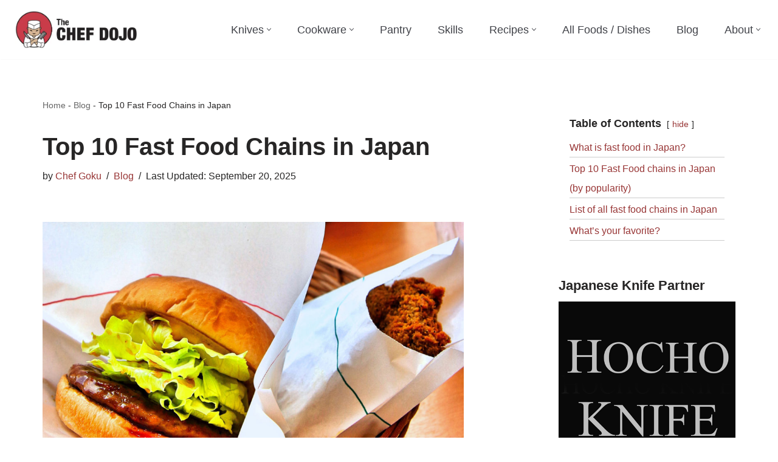

--- FILE ---
content_type: text/html; charset=UTF-8
request_url: https://thechefdojo.com/fast-food-chains-in-japan/
body_size: 50316
content:
<!DOCTYPE html>
<html lang="en-US" prefix="og: https://ogp.me/ns#">

<head><meta charset="UTF-8"><script>if(navigator.userAgent.match(/MSIE|Internet Explorer/i)||navigator.userAgent.match(/Trident\/7\..*?rv:11/i)){var href=document.location.href;if(!href.match(/[?&]nowprocket/)){if(href.indexOf("?")==-1){if(href.indexOf("#")==-1){document.location.href=href+"?nowprocket=1"}else{document.location.href=href.replace("#","?nowprocket=1#")}}else{if(href.indexOf("#")==-1){document.location.href=href+"&nowprocket=1"}else{document.location.href=href.replace("#","&nowprocket=1#")}}}}</script><script>(()=>{class RocketLazyLoadScripts{constructor(){this.v="2.0.4",this.userEvents=["keydown","keyup","mousedown","mouseup","mousemove","mouseover","mouseout","touchmove","touchstart","touchend","touchcancel","wheel","click","dblclick","input"],this.attributeEvents=["onblur","onclick","oncontextmenu","ondblclick","onfocus","onmousedown","onmouseenter","onmouseleave","onmousemove","onmouseout","onmouseover","onmouseup","onmousewheel","onscroll","onsubmit"]}async t(){this.i(),this.o(),/iP(ad|hone)/.test(navigator.userAgent)&&this.h(),this.u(),this.l(this),this.m(),this.k(this),this.p(this),this._(),await Promise.all([this.R(),this.L()]),this.lastBreath=Date.now(),this.S(this),this.P(),this.D(),this.O(),this.M(),await this.C(this.delayedScripts.normal),await this.C(this.delayedScripts.defer),await this.C(this.delayedScripts.async),await this.T(),await this.F(),await this.j(),await this.A(),window.dispatchEvent(new Event("rocket-allScriptsLoaded")),this.everythingLoaded=!0,this.lastTouchEnd&&await new Promise(t=>setTimeout(t,500-Date.now()+this.lastTouchEnd)),this.I(),this.H(),this.U(),this.W()}i(){this.CSPIssue=sessionStorage.getItem("rocketCSPIssue"),document.addEventListener("securitypolicyviolation",t=>{this.CSPIssue||"script-src-elem"!==t.violatedDirective||"data"!==t.blockedURI||(this.CSPIssue=!0,sessionStorage.setItem("rocketCSPIssue",!0))},{isRocket:!0})}o(){window.addEventListener("pageshow",t=>{this.persisted=t.persisted,this.realWindowLoadedFired=!0},{isRocket:!0}),window.addEventListener("pagehide",()=>{this.onFirstUserAction=null},{isRocket:!0})}h(){let t;function e(e){t=e}window.addEventListener("touchstart",e,{isRocket:!0}),window.addEventListener("touchend",function i(o){o.changedTouches[0]&&t.changedTouches[0]&&Math.abs(o.changedTouches[0].pageX-t.changedTouches[0].pageX)<10&&Math.abs(o.changedTouches[0].pageY-t.changedTouches[0].pageY)<10&&o.timeStamp-t.timeStamp<200&&(window.removeEventListener("touchstart",e,{isRocket:!0}),window.removeEventListener("touchend",i,{isRocket:!0}),"INPUT"===o.target.tagName&&"text"===o.target.type||(o.target.dispatchEvent(new TouchEvent("touchend",{target:o.target,bubbles:!0})),o.target.dispatchEvent(new MouseEvent("mouseover",{target:o.target,bubbles:!0})),o.target.dispatchEvent(new PointerEvent("click",{target:o.target,bubbles:!0,cancelable:!0,detail:1,clientX:o.changedTouches[0].clientX,clientY:o.changedTouches[0].clientY})),event.preventDefault()))},{isRocket:!0})}q(t){this.userActionTriggered||("mousemove"!==t.type||this.firstMousemoveIgnored?"keyup"===t.type||"mouseover"===t.type||"mouseout"===t.type||(this.userActionTriggered=!0,this.onFirstUserAction&&this.onFirstUserAction()):this.firstMousemoveIgnored=!0),"click"===t.type&&t.preventDefault(),t.stopPropagation(),t.stopImmediatePropagation(),"touchstart"===this.lastEvent&&"touchend"===t.type&&(this.lastTouchEnd=Date.now()),"click"===t.type&&(this.lastTouchEnd=0),this.lastEvent=t.type,t.composedPath&&t.composedPath()[0].getRootNode()instanceof ShadowRoot&&(t.rocketTarget=t.composedPath()[0]),this.savedUserEvents.push(t)}u(){this.savedUserEvents=[],this.userEventHandler=this.q.bind(this),this.userEvents.forEach(t=>window.addEventListener(t,this.userEventHandler,{passive:!1,isRocket:!0})),document.addEventListener("visibilitychange",this.userEventHandler,{isRocket:!0})}U(){this.userEvents.forEach(t=>window.removeEventListener(t,this.userEventHandler,{passive:!1,isRocket:!0})),document.removeEventListener("visibilitychange",this.userEventHandler,{isRocket:!0}),this.savedUserEvents.forEach(t=>{(t.rocketTarget||t.target).dispatchEvent(new window[t.constructor.name](t.type,t))})}m(){const t="return false",e=Array.from(this.attributeEvents,t=>"data-rocket-"+t),i="["+this.attributeEvents.join("],[")+"]",o="[data-rocket-"+this.attributeEvents.join("],[data-rocket-")+"]",s=(e,i,o)=>{o&&o!==t&&(e.setAttribute("data-rocket-"+i,o),e["rocket"+i]=new Function("event",o),e.setAttribute(i,t))};new MutationObserver(t=>{for(const n of t)"attributes"===n.type&&(n.attributeName.startsWith("data-rocket-")||this.everythingLoaded?n.attributeName.startsWith("data-rocket-")&&this.everythingLoaded&&this.N(n.target,n.attributeName.substring(12)):s(n.target,n.attributeName,n.target.getAttribute(n.attributeName))),"childList"===n.type&&n.addedNodes.forEach(t=>{if(t.nodeType===Node.ELEMENT_NODE)if(this.everythingLoaded)for(const i of[t,...t.querySelectorAll(o)])for(const t of i.getAttributeNames())e.includes(t)&&this.N(i,t.substring(12));else for(const e of[t,...t.querySelectorAll(i)])for(const t of e.getAttributeNames())this.attributeEvents.includes(t)&&s(e,t,e.getAttribute(t))})}).observe(document,{subtree:!0,childList:!0,attributeFilter:[...this.attributeEvents,...e]})}I(){this.attributeEvents.forEach(t=>{document.querySelectorAll("[data-rocket-"+t+"]").forEach(e=>{this.N(e,t)})})}N(t,e){const i=t.getAttribute("data-rocket-"+e);i&&(t.setAttribute(e,i),t.removeAttribute("data-rocket-"+e))}k(t){Object.defineProperty(HTMLElement.prototype,"onclick",{get(){return this.rocketonclick||null},set(e){this.rocketonclick=e,this.setAttribute(t.everythingLoaded?"onclick":"data-rocket-onclick","this.rocketonclick(event)")}})}S(t){function e(e,i){let o=e[i];e[i]=null,Object.defineProperty(e,i,{get:()=>o,set(s){t.everythingLoaded?o=s:e["rocket"+i]=o=s}})}e(document,"onreadystatechange"),e(window,"onload"),e(window,"onpageshow");try{Object.defineProperty(document,"readyState",{get:()=>t.rocketReadyState,set(e){t.rocketReadyState=e},configurable:!0}),document.readyState="loading"}catch(t){console.log("WPRocket DJE readyState conflict, bypassing")}}l(t){this.originalAddEventListener=EventTarget.prototype.addEventListener,this.originalRemoveEventListener=EventTarget.prototype.removeEventListener,this.savedEventListeners=[],EventTarget.prototype.addEventListener=function(e,i,o){o&&o.isRocket||!t.B(e,this)&&!t.userEvents.includes(e)||t.B(e,this)&&!t.userActionTriggered||e.startsWith("rocket-")||t.everythingLoaded?t.originalAddEventListener.call(this,e,i,o):(t.savedEventListeners.push({target:this,remove:!1,type:e,func:i,options:o}),"mouseenter"!==e&&"mouseleave"!==e||t.originalAddEventListener.call(this,e,t.savedUserEvents.push,o))},EventTarget.prototype.removeEventListener=function(e,i,o){o&&o.isRocket||!t.B(e,this)&&!t.userEvents.includes(e)||t.B(e,this)&&!t.userActionTriggered||e.startsWith("rocket-")||t.everythingLoaded?t.originalRemoveEventListener.call(this,e,i,o):t.savedEventListeners.push({target:this,remove:!0,type:e,func:i,options:o})}}J(t,e){this.savedEventListeners=this.savedEventListeners.filter(i=>{let o=i.type,s=i.target||window;return e!==o||t!==s||(this.B(o,s)&&(i.type="rocket-"+o),this.$(i),!1)})}H(){EventTarget.prototype.addEventListener=this.originalAddEventListener,EventTarget.prototype.removeEventListener=this.originalRemoveEventListener,this.savedEventListeners.forEach(t=>this.$(t))}$(t){t.remove?this.originalRemoveEventListener.call(t.target,t.type,t.func,t.options):this.originalAddEventListener.call(t.target,t.type,t.func,t.options)}p(t){let e;function i(e){return t.everythingLoaded?e:e.split(" ").map(t=>"load"===t||t.startsWith("load.")?"rocket-jquery-load":t).join(" ")}function o(o){function s(e){const s=o.fn[e];o.fn[e]=o.fn.init.prototype[e]=function(){return this[0]===window&&t.userActionTriggered&&("string"==typeof arguments[0]||arguments[0]instanceof String?arguments[0]=i(arguments[0]):"object"==typeof arguments[0]&&Object.keys(arguments[0]).forEach(t=>{const e=arguments[0][t];delete arguments[0][t],arguments[0][i(t)]=e})),s.apply(this,arguments),this}}if(o&&o.fn&&!t.allJQueries.includes(o)){const e={DOMContentLoaded:[],"rocket-DOMContentLoaded":[]};for(const t in e)document.addEventListener(t,()=>{e[t].forEach(t=>t())},{isRocket:!0});o.fn.ready=o.fn.init.prototype.ready=function(i){function s(){parseInt(o.fn.jquery)>2?setTimeout(()=>i.bind(document)(o)):i.bind(document)(o)}return"function"==typeof i&&(t.realDomReadyFired?!t.userActionTriggered||t.fauxDomReadyFired?s():e["rocket-DOMContentLoaded"].push(s):e.DOMContentLoaded.push(s)),o([])},s("on"),s("one"),s("off"),t.allJQueries.push(o)}e=o}t.allJQueries=[],o(window.jQuery),Object.defineProperty(window,"jQuery",{get:()=>e,set(t){o(t)}})}P(){const t=new Map;document.write=document.writeln=function(e){const i=document.currentScript,o=document.createRange(),s=i.parentElement;let n=t.get(i);void 0===n&&(n=i.nextSibling,t.set(i,n));const c=document.createDocumentFragment();o.setStart(c,0),c.appendChild(o.createContextualFragment(e)),s.insertBefore(c,n)}}async R(){return new Promise(t=>{this.userActionTriggered?t():this.onFirstUserAction=t})}async L(){return new Promise(t=>{document.addEventListener("DOMContentLoaded",()=>{this.realDomReadyFired=!0,t()},{isRocket:!0})})}async j(){return this.realWindowLoadedFired?Promise.resolve():new Promise(t=>{window.addEventListener("load",t,{isRocket:!0})})}M(){this.pendingScripts=[];this.scriptsMutationObserver=new MutationObserver(t=>{for(const e of t)e.addedNodes.forEach(t=>{"SCRIPT"!==t.tagName||t.noModule||t.isWPRocket||this.pendingScripts.push({script:t,promise:new Promise(e=>{const i=()=>{const i=this.pendingScripts.findIndex(e=>e.script===t);i>=0&&this.pendingScripts.splice(i,1),e()};t.addEventListener("load",i,{isRocket:!0}),t.addEventListener("error",i,{isRocket:!0}),setTimeout(i,1e3)})})})}),this.scriptsMutationObserver.observe(document,{childList:!0,subtree:!0})}async F(){await this.X(),this.pendingScripts.length?(await this.pendingScripts[0].promise,await this.F()):this.scriptsMutationObserver.disconnect()}D(){this.delayedScripts={normal:[],async:[],defer:[]},document.querySelectorAll("script[type$=rocketlazyloadscript]").forEach(t=>{t.hasAttribute("data-rocket-src")?t.hasAttribute("async")&&!1!==t.async?this.delayedScripts.async.push(t):t.hasAttribute("defer")&&!1!==t.defer||"module"===t.getAttribute("data-rocket-type")?this.delayedScripts.defer.push(t):this.delayedScripts.normal.push(t):this.delayedScripts.normal.push(t)})}async _(){await this.L();let t=[];document.querySelectorAll("script[type$=rocketlazyloadscript][data-rocket-src]").forEach(e=>{let i=e.getAttribute("data-rocket-src");if(i&&!i.startsWith("data:")){i.startsWith("//")&&(i=location.protocol+i);try{const o=new URL(i).origin;o!==location.origin&&t.push({src:o,crossOrigin:e.crossOrigin||"module"===e.getAttribute("data-rocket-type")})}catch(t){}}}),t=[...new Map(t.map(t=>[JSON.stringify(t),t])).values()],this.Y(t,"preconnect")}async G(t){if(await this.K(),!0!==t.noModule||!("noModule"in HTMLScriptElement.prototype))return new Promise(e=>{let i;function o(){(i||t).setAttribute("data-rocket-status","executed"),e()}try{if(navigator.userAgent.includes("Firefox/")||""===navigator.vendor||this.CSPIssue)i=document.createElement("script"),[...t.attributes].forEach(t=>{let e=t.nodeName;"type"!==e&&("data-rocket-type"===e&&(e="type"),"data-rocket-src"===e&&(e="src"),i.setAttribute(e,t.nodeValue))}),t.text&&(i.text=t.text),t.nonce&&(i.nonce=t.nonce),i.hasAttribute("src")?(i.addEventListener("load",o,{isRocket:!0}),i.addEventListener("error",()=>{i.setAttribute("data-rocket-status","failed-network"),e()},{isRocket:!0}),setTimeout(()=>{i.isConnected||e()},1)):(i.text=t.text,o()),i.isWPRocket=!0,t.parentNode.replaceChild(i,t);else{const i=t.getAttribute("data-rocket-type"),s=t.getAttribute("data-rocket-src");i?(t.type=i,t.removeAttribute("data-rocket-type")):t.removeAttribute("type"),t.addEventListener("load",o,{isRocket:!0}),t.addEventListener("error",i=>{this.CSPIssue&&i.target.src.startsWith("data:")?(console.log("WPRocket: CSP fallback activated"),t.removeAttribute("src"),this.G(t).then(e)):(t.setAttribute("data-rocket-status","failed-network"),e())},{isRocket:!0}),s?(t.fetchPriority="high",t.removeAttribute("data-rocket-src"),t.src=s):t.src="data:text/javascript;base64,"+window.btoa(unescape(encodeURIComponent(t.text)))}}catch(i){t.setAttribute("data-rocket-status","failed-transform"),e()}});t.setAttribute("data-rocket-status","skipped")}async C(t){const e=t.shift();return e?(e.isConnected&&await this.G(e),this.C(t)):Promise.resolve()}O(){this.Y([...this.delayedScripts.normal,...this.delayedScripts.defer,...this.delayedScripts.async],"preload")}Y(t,e){this.trash=this.trash||[];let i=!0;var o=document.createDocumentFragment();t.forEach(t=>{const s=t.getAttribute&&t.getAttribute("data-rocket-src")||t.src;if(s&&!s.startsWith("data:")){const n=document.createElement("link");n.href=s,n.rel=e,"preconnect"!==e&&(n.as="script",n.fetchPriority=i?"high":"low"),t.getAttribute&&"module"===t.getAttribute("data-rocket-type")&&(n.crossOrigin=!0),t.crossOrigin&&(n.crossOrigin=t.crossOrigin),t.integrity&&(n.integrity=t.integrity),t.nonce&&(n.nonce=t.nonce),o.appendChild(n),this.trash.push(n),i=!1}}),document.head.appendChild(o)}W(){this.trash.forEach(t=>t.remove())}async T(){try{document.readyState="interactive"}catch(t){}this.fauxDomReadyFired=!0;try{await this.K(),this.J(document,"readystatechange"),document.dispatchEvent(new Event("rocket-readystatechange")),await this.K(),document.rocketonreadystatechange&&document.rocketonreadystatechange(),await this.K(),this.J(document,"DOMContentLoaded"),document.dispatchEvent(new Event("rocket-DOMContentLoaded")),await this.K(),this.J(window,"DOMContentLoaded"),window.dispatchEvent(new Event("rocket-DOMContentLoaded"))}catch(t){console.error(t)}}async A(){try{document.readyState="complete"}catch(t){}try{await this.K(),this.J(document,"readystatechange"),document.dispatchEvent(new Event("rocket-readystatechange")),await this.K(),document.rocketonreadystatechange&&document.rocketonreadystatechange(),await this.K(),this.J(window,"load"),window.dispatchEvent(new Event("rocket-load")),await this.K(),window.rocketonload&&window.rocketonload(),await this.K(),this.allJQueries.forEach(t=>t(window).trigger("rocket-jquery-load")),await this.K(),this.J(window,"pageshow");const t=new Event("rocket-pageshow");t.persisted=this.persisted,window.dispatchEvent(t),await this.K(),window.rocketonpageshow&&window.rocketonpageshow({persisted:this.persisted})}catch(t){console.error(t)}}async K(){Date.now()-this.lastBreath>45&&(await this.X(),this.lastBreath=Date.now())}async X(){return document.hidden?new Promise(t=>setTimeout(t)):new Promise(t=>requestAnimationFrame(t))}B(t,e){return e===document&&"readystatechange"===t||(e===document&&"DOMContentLoaded"===t||(e===window&&"DOMContentLoaded"===t||(e===window&&"load"===t||e===window&&"pageshow"===t)))}static run(){(new RocketLazyLoadScripts).t()}}RocketLazyLoadScripts.run()})();</script>
	
	
	<meta name="viewport" content="width=device-width, initial-scale=1, minimum-scale=1">
	<link rel="profile" href="https://gmpg.org/xfn/11">
		
<!-- Search Engine Optimization by Rank Math PRO - https://rankmath.com/ -->
<title>Top 10 Fast Food Chains in Japan | The Chef Dojo</title>
<style id="wpr-usedcss">img:is([sizes=auto i],[sizes^="auto," i]){contain-intrinsic-size:3000px 1500px}img.emoji{display:inline!important;border:none!important;box-shadow:none!important;height:1em!important;width:1em!important;margin:0 .07em!important;vertical-align:-.1em!important;background:0 0!important;padding:0!important}:root{--wp-block-synced-color:#7a00df;--wp-block-synced-color--rgb:122,0,223;--wp-bound-block-color:var(--wp-block-synced-color);--wp-editor-canvas-background:#ddd;--wp-admin-theme-color:#007cba;--wp-admin-theme-color--rgb:0,124,186;--wp-admin-theme-color-darker-10:#006ba1;--wp-admin-theme-color-darker-10--rgb:0,107,160.5;--wp-admin-theme-color-darker-20:#005a87;--wp-admin-theme-color-darker-20--rgb:0,90,135;--wp-admin-border-width-focus:2px}@media (min-resolution:192dpi){:root{--wp-admin-border-width-focus:1.5px}}:root{--wp--preset--font-size--normal:16px;--wp--preset--font-size--huge:42px}.screen-reader-text{border:0;clip-path:inset(50%);height:1px;margin:-1px;overflow:hidden;padding:0;position:absolute;width:1px;word-wrap:normal!important}.screen-reader-text:focus{background-color:#ddd;clip-path:none;color:#444;display:block;font-size:1em;height:auto;left:5px;line-height:normal;padding:15px 23px 14px;text-decoration:none;top:5px;width:auto;z-index:100000}html :where(.has-border-color){border-style:solid}html :where([style*=border-top-color]){border-top-style:solid}html :where([style*=border-right-color]){border-right-style:solid}html :where([style*=border-bottom-color]){border-bottom-style:solid}html :where([style*=border-left-color]){border-left-style:solid}html :where([style*=border-width]){border-style:solid}html :where([style*=border-top-width]){border-top-style:solid}html :where([style*=border-right-width]){border-right-style:solid}html :where([style*=border-bottom-width]){border-bottom-style:solid}html :where([style*=border-left-width]){border-left-style:solid}html :where(img[class*=wp-image-]){height:auto;max-width:100%}:where(figure){margin:0 0 1em}html :where(.is-position-sticky){--wp-admin--admin-bar--position-offset:var(--wp-admin--admin-bar--height,0px)}@media screen and (max-width:600px){html :where(.is-position-sticky){--wp-admin--admin-bar--position-offset:0px}}h1:where(.wp-block-heading).has-background,h2:where(.wp-block-heading).has-background,h3:where(.wp-block-heading).has-background,h4:where(.wp-block-heading).has-background{padding:1.25em 2.375em}.wp-block-image>a,.wp-block-image>figure>a{display:inline-block}.wp-block-image img{box-sizing:border-box;height:auto;max-width:100%;vertical-align:bottom}@media not (prefers-reduced-motion){.wp-block-image img.hide{visibility:hidden}.wp-block-image img.show{animation:.4s show-content-image}}.wp-block-image[style*=border-radius] img,.wp-block-image[style*=border-radius]>a{border-radius:inherit}.wp-block-image :where(figcaption){margin-bottom:1em;margin-top:.5em}:root :where(.wp-block-image.is-style-rounded img,.wp-block-image .is-style-rounded img){border-radius:9999px}.wp-block-image figure{margin:0}@keyframes show-content-image{0%{visibility:hidden}99%{visibility:hidden}to{visibility:visible}}ol,ul{box-sizing:border-box}:root :where(.wp-block-list.has-background){padding:1.25em 2.375em}:root :where(p.has-background){padding:1.25em 2.375em}:where(p.has-text-color:not(.has-link-color)) a{color:inherit}.wp-block-quote{box-sizing:border-box;overflow-wrap:break-word}.wp-block-quote>cite{display:block}.wp-block-spacer{clear:both}:root{--wp--preset--aspect-ratio--square:1;--wp--preset--aspect-ratio--4-3:4/3;--wp--preset--aspect-ratio--3-4:3/4;--wp--preset--aspect-ratio--3-2:3/2;--wp--preset--aspect-ratio--2-3:2/3;--wp--preset--aspect-ratio--16-9:16/9;--wp--preset--aspect-ratio--9-16:9/16;--wp--preset--color--black:#000000;--wp--preset--color--cyan-bluish-gray:#abb8c3;--wp--preset--color--white:#ffffff;--wp--preset--color--pale-pink:#f78da7;--wp--preset--color--vivid-red:#cf2e2e;--wp--preset--color--luminous-vivid-orange:#ff6900;--wp--preset--color--luminous-vivid-amber:#fcb900;--wp--preset--color--light-green-cyan:#7bdcb5;--wp--preset--color--vivid-green-cyan:#00d084;--wp--preset--color--pale-cyan-blue:#8ed1fc;--wp--preset--color--vivid-cyan-blue:#0693e3;--wp--preset--color--vivid-purple:#9b51e0;--wp--preset--color--neve-link-color:var(--nv-primary-accent);--wp--preset--color--neve-link-hover-color:var(--nv-secondary-accent);--wp--preset--color--nv-site-bg:var(--nv-site-bg);--wp--preset--color--nv-light-bg:var(--nv-light-bg);--wp--preset--color--nv-dark-bg:var(--nv-dark-bg);--wp--preset--color--neve-text-color:var(--nv-text-color);--wp--preset--color--nv-text-dark-bg:var(--nv-text-dark-bg);--wp--preset--color--nv-c-1:var(--nv-c-1);--wp--preset--color--nv-c-2:var(--nv-c-2);--wp--preset--gradient--vivid-cyan-blue-to-vivid-purple:linear-gradient(135deg,rgb(6, 147, 227) 0%,rgb(155, 81, 224) 100%);--wp--preset--gradient--light-green-cyan-to-vivid-green-cyan:linear-gradient(135deg,rgb(122, 220, 180) 0%,rgb(0, 208, 130) 100%);--wp--preset--gradient--luminous-vivid-amber-to-luminous-vivid-orange:linear-gradient(135deg,rgb(252, 185, 0) 0%,rgb(255, 105, 0) 100%);--wp--preset--gradient--luminous-vivid-orange-to-vivid-red:linear-gradient(135deg,rgb(255, 105, 0) 0%,rgb(207, 46, 46) 100%);--wp--preset--gradient--very-light-gray-to-cyan-bluish-gray:linear-gradient(135deg,rgb(238, 238, 238) 0%,rgb(169, 184, 195) 100%);--wp--preset--gradient--cool-to-warm-spectrum:linear-gradient(135deg,rgb(74, 234, 220) 0%,rgb(151, 120, 209) 20%,rgb(207, 42, 186) 40%,rgb(238, 44, 130) 60%,rgb(251, 105, 98) 80%,rgb(254, 248, 76) 100%);--wp--preset--gradient--blush-light-purple:linear-gradient(135deg,rgb(255, 206, 236) 0%,rgb(152, 150, 240) 100%);--wp--preset--gradient--blush-bordeaux:linear-gradient(135deg,rgb(254, 205, 165) 0%,rgb(254, 45, 45) 50%,rgb(107, 0, 62) 100%);--wp--preset--gradient--luminous-dusk:linear-gradient(135deg,rgb(255, 203, 112) 0%,rgb(199, 81, 192) 50%,rgb(65, 88, 208) 100%);--wp--preset--gradient--pale-ocean:linear-gradient(135deg,rgb(255, 245, 203) 0%,rgb(182, 227, 212) 50%,rgb(51, 167, 181) 100%);--wp--preset--gradient--electric-grass:linear-gradient(135deg,rgb(202, 248, 128) 0%,rgb(113, 206, 126) 100%);--wp--preset--gradient--midnight:linear-gradient(135deg,rgb(2, 3, 129) 0%,rgb(40, 116, 252) 100%);--wp--preset--font-size--small:13px;--wp--preset--font-size--medium:20px;--wp--preset--font-size--large:36px;--wp--preset--font-size--x-large:42px;--wp--preset--spacing--20:0.44rem;--wp--preset--spacing--30:0.67rem;--wp--preset--spacing--40:1rem;--wp--preset--spacing--50:1.5rem;--wp--preset--spacing--60:2.25rem;--wp--preset--spacing--70:3.38rem;--wp--preset--spacing--80:5.06rem;--wp--preset--shadow--natural:6px 6px 9px rgba(0, 0, 0, .2);--wp--preset--shadow--deep:12px 12px 50px rgba(0, 0, 0, .4);--wp--preset--shadow--sharp:6px 6px 0px rgba(0, 0, 0, .2);--wp--preset--shadow--outlined:6px 6px 0px -3px rgb(255, 255, 255),6px 6px rgb(0, 0, 0);--wp--preset--shadow--crisp:6px 6px 0px rgb(0, 0, 0)}:where(.is-layout-flex){gap:.5em}:where(.is-layout-grid){gap:.5em}:where(.wp-block-columns.is-layout-flex){gap:2em}:where(.wp-block-columns.is-layout-grid){gap:2em}:where(.wp-block-post-template.is-layout-flex){gap:1.25em}:where(.wp-block-post-template.is-layout-grid){gap:1.25em}.has-nv-light-bg-background-color{background-color:var(--wp--preset--color--nv-light-bg)!important}.modern-footnotes-footnote{padding-left:2px;padding-right:2px;line-height:initial}.modern-footnotes-footnote--selected{background:#eee;border-radius:2px}.modern-footnotes-footnote__connector{background:#000;position:absolute;width:.9px}.modern-footnotes-footnote a{text-decoration:none}.modern-footnotes-footnote__note{display:none;font-size:80%;color:#777}.modern-footnotes-footnote__note a{display:inline-block;max-width:100%;white-space:nowrap;overflow:hidden;text-overflow:ellipsis;vertical-align:bottom}.modern-footnotes-footnote__note--tooltip{position:absolute;left:0;border:1px solid #666;background:#fff;padding:.7em 1em;border-radius:3px;max-width:300px;box-shadow:1px 1px 1px #eee;box-sizing:border-box;z-index:1}.modern-footnotes-footnote__note--tooltip:focus{outline:0}.modern-footnotes-footnote__note--expandable{display:block;margin-top:1em;margin-bottom:1em}.button,button,input[type=button],input[type=submit]{cursor:pointer;box-sizing:border-box;border-color:currentColor;text-align:center;font-family:var(--bodyfontfamily),var(--nv-fallback-ff)}.button.button-primary,button,input[type=button],input[type=submit]{cursor:pointer;box-sizing:border-box;background:var(--primarybtnbg);color:var(--primarybtncolor);border-style:solid;border-color:currentColor;fill:currentColor;border-width:var(--primarybtnborderwidth,0);border-radius:var(--primarybtnborderradius,3px);padding:var(--primarybtnpadding,13px 15px);font-weight:var(--btnfontweight,700);font-size:var(--btnfs,var(--bodyfontsize));line-height:var(--btnlineheight,1.6);letter-spacing:var(--btnletterspacing,var(--bodyletterspacing));text-transform:var(--btntexttransform,none)}.button.button-primary:hover,button:hover,input[type=button]:hover,input[type=submit]:hover{background:var(--primarybtnhoverbg);color:var(--primarybtnhovercolor);border-color:var(--primarybtnhovercolor)}.button{cursor:pointer;box-sizing:border-box;background-color:var(--secondarybtnbg);color:var(--secondarybtncolor);border-style:solid;border-color:currentColor;fill:currentColor;border-width:var(--secondarybtnborderwidth,0);border-radius:var(--secondarybtnborderradius,3px);padding:var(--secondarybtnpadding,7px 12px);font-weight:var(--btnfontweight,700);font-size:var(--btnfs,var(--bodyfontsize));line-height:var(--btnlineheight,1.6);letter-spacing:var(--btnletterspacing);text-transform:var(--btntexttransform,none)}.button:hover{background-color:var(--secondarybtnhoverbg);color:var(--secondarybtnhovercolor);border-color:var(--secondarybtnhovercolor)}.widget select,form input:read-write,form select,form select option,form textarea{border-style:solid;border-color:var(--formfieldbordercolor);border-width:var(--formfieldborderwidth);border-radius:var(--formfieldborderradius,3px);background:var(--formfieldbgcolor);color:var(--formfieldcolor);padding:var(--formfieldpadding);text-transform:var(--formfieldtexttransform);font-weight:var(--formfieldfontweight);font-family:var(--bodyfontfamily);font-size:var(--formfieldfontsize);letter-spacing:var(--formfieldletterspacing);line-height:var(--formfieldlineheight)}form label{font-weight:var(--formlabelfontweight,var(--bodyfontweight));text-transform:var(--formlabeltexttransform);letter-spacing:var(--formlabelletterspacing);line-height:var(--formlabellineheight);font-size:var(--formlabelfontsize,var(--bodyfontsize))}.nv-meta-list li{font-weight:var(--fontweight);text-transform:var(--texttransform);letter-spacing:var(--letterspacing);line-height:var(--lineheight);font-size:var(--fontsize)}.title.entry-title{font-size:var(--fontsize,var(--h1fontsize));font-weight:var(--fontweight,var(--h1fontweight));line-height:var(--lineheight,var(--h1lineheight));letter-spacing:var(--letterspacing,var(--h1letterspacing));text-transform:var(--texttransform,var(--h1texttransform))}.comment-reply-title{font-size:var(--fontsize,var(--h4fontsize));font-weight:var(--fontweight,var(--h4fontweight));line-height:var(--lineheight,var(--h4lineheight));letter-spacing:var(--letterspacing,var(--h4letterspacing));text-transform:var(--texttransform,var(--h4texttransform))}blockquote,body,dt,fieldset,figure,h1,h2,h3,h4,html,iframe,legend,li,ol,p,textarea,ul{margin:0;padding:0}h1,h2,h3,h4{font-size:100%;font-weight:400}ul{list-style:none}button,input,select,textarea{margin:0}html{box-sizing:border-box;-ms-overflow-style:scrollbar}*,::after,::before{box-sizing:border-box}img,object,video{height:auto;max-width:100%}iframe{border:0;max-width:100%}table{border-collapse:collapse;border-spacing:0}td,th{padding:0;text-align:left}.container{width:100%;padding-right:15px;padding-left:15px;margin:0 auto;max-width:var(--container)}.row{display:flex;flex-wrap:wrap;margin:0 -15px}.col{padding:0 15px;margin:0 auto;flex-grow:1;max-width:100%}html{font-size:100%}body{background-color:var(--nv-site-bg);color:var(--nv-text-color);font-size:var(--bodyfontsize);line-height:var(--bodylineheight);letter-spacing:var(--bodyletterspacing);font-family:var(--bodyfontfamily),var(--nv-fallback-ff);text-transform:var(--bodytexttransform);font-weight:var(--bodyfontweight);overflow-x:hidden;direction:ltr;-webkit-font-smoothing:antialiased;-moz-osx-font-smoothing:grayscale}h1,h2,h3,h4{margin-bottom:30px;font-family:var(--headingsfontfamily),var(--nv-fallback-ff);color:var(--headingcolor,inherit)}p{margin-bottom:30px}a{--linkdeco:none;color:var(--nv-primary-accent);cursor:pointer;text-decoration:var(--linkdeco)}a:focus,a:hover{opacity:.9;color:var(--nv-secondary-accent)}.entry-content a:not([class]),.widget_text a:not([class]){--linkdeco:underline}ins{text-decoration:none}h1{font-size:var(--h1fontsize);font-weight:var(--h1fontweight);line-height:var(--h1lineheight);letter-spacing:var(--h1letterspacing);text-transform:var(--h1texttransform)}h2{font-size:var(--h2fontsize);font-weight:var(--h2fontweight);line-height:var(--h2lineheight);letter-spacing:var(--h2letterspacing);text-transform:var(--h2texttransform)}h3{font-size:var(--h3fontsize);font-weight:var(--h3fontweight);line-height:var(--h3lineheight);letter-spacing:var(--h3letterspacing);text-transform:var(--h3texttransform)}h4{font-size:var(--h4fontsize);font-weight:var(--h4fontweight);line-height:var(--h4lineheight);letter-spacing:var(--h4letterspacing);text-transform:var(--h4texttransform)}ol,ul{padding-left:var(--listpad,0)}ul{list-style:var(--liststyle,none)}.show-on-focus{position:absolute;width:1px;height:1px;clip:rect(1px,1px,1px,1px);top:32px;background:var(--nv-site-bg);padding:10px 15px}.show-on-focus:focus{z-index:999999;width:auto;height:auto;clip:auto}.screen-reader-text{position:absolute;left:-10000px;top:auto;width:1px;height:1px;overflow:hidden}table{border-collapse:separate;border-spacing:0;border-width:1px 0 0 1px;margin:0 0 20px;width:100%;word-break:initial}td,th{padding:20px}th{padding-bottom:10px}td{font-size:.9em;border-bottom:2px solid var(--nv-text-color)}blockquote{margin:40px 0;border:solid var(--nv-text-color);border-width:0 0 0 4px;padding:0 0 0 20px}blockquote p{margin-bottom:10px;font-size:1.25em;font-style:italic}blockquote cite{font-style:normal;font-size:.9em!important;font-weight:600}.has-nv-light-bg-background-color{background-color:var(--nv-light-bg)!important}.site-logo{align-items:center;display:flex}.site-logo img{max-width:var(--maxwidth);display:block;margin:0 auto}.site-logo h1,.site-logo p{font-size:var(--fs);font-weight:var(--h1fontweight);line-height:var(--bodylineheight);letter-spacing:var(--bodyletterspacing);text-transform:var(--texttransform,var(--bodytexttransform));color:inherit;margin:0}.site-logo small{display:block}.header-menu-sidebar .nav-ul .sub-menu,.nav-ul li:hover>.sub-menu,.sub-menu.dropdown-open{opacity:1;visibility:visible}.caret{transition:.3s ease}.dd-title{flex-grow:var(--flexg);display:flex;align-items:center}.nav-ul{display:flex;flex-wrap:wrap;margin-right:calc(var(--spacing)/ 2 * -1);margin-left:calc(var(--spacing)/ 2 * -1)}.nav-ul>li{margin:0 calc(var(--spacing)/ 2)}.nav-ul li a{min-height:var(--height);color:var(--color);position:relative;width:100%;display:flex;align-items:center}.nav-ul .caret{line-height:0;justify-content:center;display:flex}.nav-ul .caret svg{width:.5em;height:.5em}.nav-ul li{display:block;position:relative}.nav-ul li>.wrap{display:flex;align-items:center}.nav-ul li:hover>.wrap .caret,.nav-ul li:hover>.wrap>a{color:var(--hovercolor,var(--nv-primary-accent))}.nav-ul .sub-menu{background:var(--bgcolor,var(--overlaycolor));z-index:100;position:absolute;top:100%;box-shadow:rgba(149,157,165,.2) 0 8px 24px;visibility:hidden;opacity:0;right:0}.nav-ul .sub-menu li{min-width:150px;width:100%}.nav-ul .sub-menu li>.wrap{padding:10px 20px;white-space:nowrap;display:flex}.nav-ul .sub-menu .sub-menu{left:100%;top:0;right:unset}.header-menu-sidebar .nv-nav-wrap{width:100%}.header-menu-sidebar .nav-ul{flex-direction:column;width:100%}.header-menu-sidebar .nav-ul li{width:100%}.header-menu-sidebar .nav-ul li:not([class*=block])>.wrap>a{padding:15px 0;white-space:normal}.header-menu-sidebar .nav-ul .caret svg{width:var(--smiconsize,1em);height:var(--smiconsize,1em)}.header-menu-sidebar .nav-ul .caret-wrap{margin:-15px 0;padding:15px}.header-menu-sidebar .nav-ul .caret-wrap.dropdown-open .caret{transform:rotateX(180deg)}.header-menu-sidebar .nav-ul .sub-menu{left:unset!important;top:unset!important;right:unset!important;background:0;position:relative;max-width:100%;box-shadow:none;display:none}.header-menu-sidebar .nav-ul .sub-menu.dropdown-open{display:block;margin-left:10px}.nv-nav-wrap ul.primary-menu-ul>li i{margin-top:0;font-size:inherit;width:auto;height:auto}.nv-nav-search{transition:opacity .3s;position:absolute;visibility:hidden;opacity:0;right:0;width:auto;padding:10px;cursor:unset;z-index:100;background-color:var(--nv-site-bg);box-shadow:rgba(149,157,165,.2) 0 8px 24px;display:flex;align-items:center}.nv-nav-search .container{padding:0}.menu-item-nav-search.active .nv-nav-search{opacity:1;visibility:visible}.menu-item-nav-search{cursor:pointer;outline:0}.menu-item-nav-search svg{width:var(--iconsize);height:var(--iconsize)}.menu-item-nav-search.minimal{position:relative}.menu-item-nav-search.minimal .search-field{width:200px}.menu-item-nav-search.minimal .nv-nav-search{display:flex;align-items:center;right:auto;left:0;top:100%}.menu-item-nav-search.floating .nv-nav-search{align-items:unset;transition:top .2s ease-out;position:fixed;top:-100%;left:0}.menu-item-nav-search.floating.active .nv-nav-search{top:0}.header-menu-sidebar .menu-item-nav-search.floating .nv-nav-search{position:absolute}.menu-item-nav-search.canvas .nv-nav-search{position:fixed;top:0;bottom:0;width:100%;display:flex;justify-content:center;align-items:center}.menu-item-nav-search.canvas .nv-nav-search .close-container{position:absolute;top:30px;text-align:right}.nav-clickaway-overlay{position:fixed;width:100%;left:0;right:0;top:0;z-index:90;height:100vh}.close-responsive-search{background:0;border:0;--primarybtnhoverbg:0}.close-responsive-search>svg{fill:var(--nv-text-color);width:var(--formfieldfontsize);min-width:25px;min-height:25px}.navbar-toggle-wrapper{align-items:center}.navbar-toggle{--primarybtncolor:var(--color);--primarybtnhovercolor:var(--color);--primarybtnbg:var(--bgcolor, transparent);--primarybtnhoverbg:var(--bgcolor, transparent);--primarybtnborderwidth:var(--borderwidth, 1px);--primarybtnborderradius:var(--borderradius, 0);padding:var(--padding,10px 15px);box-shadow:none;display:flex;align-items:center}.navbar-toggle:focus{outline:solid 1px}.icon-bar{background-color:currentColor;transition:all .1s ease;position:relative;display:block;width:15px;height:2px}.icon-bar:nth-child(2){margin:3px 0}.is-menu-sidebar .navbar-toggle .icon-bar:first-child{transform:rotate(45deg);top:5px}.is-menu-sidebar .navbar-toggle .icon-bar:nth-child(2){opacity:0}.is-menu-sidebar .navbar-toggle .icon-bar:nth-child(3){transform:rotate(-45deg);bottom:5px}.wrapper{display:flex;min-height:100vh;flex-direction:column;position:relative;transition:all .3s cubic-bezier(.79,.14,.15,.86)}body>.wrapper:not(.et-fb-iframe-ancestor){overflow:hidden}.neve-main{flex:1 auto}input[type=date],input[type=datetime],input[type=email],input[type=number],input[type=search],input[type=submit],input[type=text],input[type=url],select,textarea{display:inline-block;-webkit-appearance:none;-moz-appearance:none;appearance:none;outline:0;resize:vertical}[tabindex="-1"]:focus,input:read-write:focus,select:focus,textarea:focus{outline:0;box-shadow:0 0 3px 0 var(--nv-secondary-accent);--formfieldbordercolor:var(--nv-secondary-accent)}button,input,select,textarea{line-height:inherit;box-sizing:border-box}::placeholder{color:inherit;opacity:.5}select{min-height:35px;background-repeat:no-repeat;background-position:right;background-size:18px;padding-right:20px!important;background-image:url([data-uri])}label{display:inline-block}fieldset{padding:20px 30px;margin-bottom:20px;border:2px solid var(--nv-light-bg)}fieldset legend{font-weight:700;padding:0 15px;margin-left:-15px}fieldset input[type=search],fieldset input[type=text],fieldset select,fieldset textarea{width:100%}form select{background:url([data-uri]) right center/18px no-repeat,var(--formfieldbgcolor)}.nv-meta-list{margin-bottom:20px;font-size:.9em}.nv-meta-list li,.nv-meta-list span{display:inline-block}.nv-meta-list li:not(:last-child)::after,.nv-meta-list span:not(:last-child)::after{content:"/";padding:0 8px}.nv-meta-list .posted-on:not(.nv-show-updated) .updated{display:none}.entry-title{word-wrap:break-word}.entry-title a{color:var(--nv-text-color)}.nv-index-posts{margin-top:60px}.posts-wrapper>article{width:var(--postwidth)}.posts-wrapper{display:flex;flex-wrap:wrap;margin-bottom:40px}.excerpt-wrap>:last-child{margin-bottom:0}article{word-break:break-word}body:not(.nv-blog-default) .posts-wrapper{margin-left:calc(-1 * var(--gridspacing,30px)/ 2);margin-right:calc(-1 * var(--gridspacing,30px)/ 2)}body:not(.nv-blog-default) .posts-wrapper article{margin-bottom:calc(var(--gridspacing,30px));padding:0 calc(var(--gridspacing,30px)/ 2)}.nv-loader{height:40px;width:40px;border-radius:50%;border:3px solid var(--nv-primary-accent);border-left:3px solid transparent;animation:1s linear infinite spin;margin:0 auto;display:none}@keyframes spin{100%{-webkit-transform:rotate(360deg);transform:rotate(360deg)}}.nv-single-post-wrap>div:first-child{margin-top:60px}.nv-single-post-wrap>div:last-child{padding-bottom:30px}.nv-single-post-wrap>div:not(:last-child){margin-bottom:var(--spacing,60px)}.nv-single-post-wrap .wp-block-image{margin-bottom:var(--img-m)}.entry-header{text-align:var(--textalign,center)}.entry-header .title{margin-bottom:10px}.nv-is-boxed{padding:var(--padding);background:var(--bgcolor,var(--nv-light-bg));color:var(--color,var(--nv-text-color))}.nv-is-boxed a{color:var(--color,var(--nv-text-color))}#comments article{display:flex;gap:20px}#comments input:not([type=submit]):not([type=checkbox]){width:100%}#comments ol{list-style:none}#comments textarea{max-width:100%;width:100%;display:block}#comments .comment-reply-title{margin-bottom:15px}#comments .comment-reply-title small{float:right}.comment-form{display:grid;grid-column-gap:15px;grid-row-gap:10px}.comment-form>p:not(.comment-notes){margin-bottom:0}.comment-form label{display:inline-block}code{background:#d0effb;border-radius:5px;border:1px solid var(--nv-light-bg);padding:0 3px;color:#333}.excerpt-wrap,.nv-content-wrap{--listpad:20px;--liststyle:disc;--img-m:24px}.excerpt-wrap ol,.excerpt-wrap ul,.nv-content-wrap ol,.nv-content-wrap ul{margin:30px 0}.excerpt-wrap li,.nv-content-wrap li{margin-top:10px}.nv-index-posts,.nv-single-post-wrap{margin-bottom:60px}.nv-sidebar-wrap{padding:60px 15px;margin-bottom:20px;flex-grow:1}.nv-sidebar-wrap.hide:not(.shop-sidebar){display:none}.widget{word-break:break-word;margin-bottom:40px}.widget:last-child{margin:0}.widget select{max-width:100%;width:100%}.widget .widget-title{margin-bottom:10px;font-weight:700;font-size:var(--h4fontsize)}.widget ul{padding:0}.widget ul ul{padding-left:10px}.widget li{margin-top:10px}.nv-title-meta-wrap .neve-breadcrumbs-wrapper{margin-bottom:30px;display:block}.neve-breadcrumbs-wrapper{font-size:14px}.neve-breadcrumbs-wrapper a{color:#676767}.builder-item--footer-menu,.component-wrap,.item--inner,.menu-item-nav-search,.nav-ul .wrap a .dd-title,.nav-ul a,.site-logo,footer .nav-ul{justify-content:var(--justify,flex-start);text-align:var(--textalign,left)}@media (min-width:960px){.neve-main>.container .col{max-width:70%}.neve-main>.container>.row{flex-wrap:nowrap}.nv-sidebar-wrap{max-width:30%}.nv-sidebar-wrap.nv-right{padding-left:45px}}.header-menu-sidebar{padding:0;position:fixed;max-width:100%;top:0;z-index:999900;visibility:hidden;display:flex;height:100vh}.header-menu-sidebar .navbar-toggle-wrapper{display:flex;justify-content:flex-end;padding:8px 10px}.header-menu-sidebar .navbar-toggle-wrapper button.navbar-toggle{position:relative}.tcb{transition:all .3s cubic-bezier(.79,.14,.15,.86)}.header-menu-sidebar-bg{background:var(--bgcolor);color:var(--color);position:relative;display:flex;flex-direction:column;word-wrap:break-word;width:100%}.header-menu-sidebar-inner{padding:20px 0;overflow-x:hidden;height:100%;display:none;opacity:0;transition:opacity .3s ease}.is-menu-sidebar .header-menu-sidebar-inner{display:block;opacity:1}.hiding-header-menu-sidebar .header-menu-sidebar-inner{display:block;transition:all .3s ease;opacity:0}.header-menu-sidebar-inner .item--inner{width:100%}.hiding-header-menu-sidebar .close-sidebar-panel{transition:.3s ease;opacity:0}.menu_sidebar_slide_left .header-menu-sidebar{left:0;transform:translateX(-100%)}.menu_sidebar_slide_right .header-menu-sidebar{right:0;transform:translateX(100%)}.menu_sidebar_pull_left .wrapper .header-menu-sidebar{left:0;transform:translateX(-100%)}.menu_sidebar_pull_right .wrapper .header-menu-sidebar{right:0;transform:translateX(100%)}.menu_sidebar_dropdown .header-menu-sidebar{box-shadow:none;position:absolute;top:unset;width:100%;display:block}.menu_sidebar_dropdown .header-menu-sidebar-inner{max-height:0;padding:0}.menu_sidebar_full_canvas .header-menu-sidebar{width:100%;bottom:0;right:0;opacity:0}.menu_sidebar_full_canvas .header-menu-sidebar-inner{flex-grow:1}.header-menu-sidebar .menu-item-nav-search{display:flex;align-items:center}.hfg-ov{top:0;bottom:0;right:0;left:0;background:rgba(0,0,0,.5);position:fixed;transform:translate3d(0,0,0);z-index:999899;transition:all .3s linear;visibility:hidden;opacity:0}.is-menu-sidebar .hfg-ov{visibility:visible;opacity:1}.hfg-pe{pointer-events:none}.is-menu-sidebar .hfg-pe{pointer-events:unset}.site-footer{position:relative;z-index:11}.site-footer .item--inner{width:100%}.site-footer .item--inner.has_menu{display:flex}.site-footer p:last-child{margin-bottom:0}.footer--row .hfg-slot{display:flex;flex-direction:column}.footer--row .row{display:grid;align-items:var(--valign)}.footer--row .builder-item{width:100%}@media (max-width:960px){footer .footer--row-inner .row{grid-template-columns:1fr}}.site-header{position:relative}.site-header .header--row-inner{align-items:center;display:flex}.builder-item{margin:4px 0;position:relative;min-height:1px;padding-right:15px;padding-left:15px}.hfg-slot{display:flex;align-items:center}.hfg-slot.right{justify-content:flex-end}.hfg-slot.center{justify-content:center}.layout-fullwidth .container{max-width:100%!important}.header-menu-sidebar-bg,[class*=row-inner]{position:relative;background:var(--bgimage,var(--bgcolor,#fff));background-position:var(--bgposition,center);background-repeat:no-repeat;background-size:cover;background-attachment:var(--bgattachment)}.header-menu-sidebar-bg::before,[class*=row-inner]::before{display:block;width:100%;top:0;bottom:0;position:absolute;content:"";background-color:var(--overlaycolor);opacity:var(--bgoverlayopacity)}[class*=row-inner]:not(.footer--row-inner){border-bottom:var(--rowbwidth,0) solid var(--rowbcolor)}.footer--row-inner{border-top:var(--rowbwidth,0) solid var(--rowbcolor)}[data-row-id]{color:var(--color);background:var(--bgcolor)}[data-row-id] a{color:var(--color)}[data-row-id] .row{display:grid;grid-template-columns:auto auto;min-height:var(--height,auto)}.hfg_header.site-header{box-shadow:0 -1px 3px rgba(0,0,0,.1)}.header .builder-item .item--inner[class*=nav-icon]{padding:0!important}.hfg-grid{display:flex}@media (min-width:960px){.builder-item{margin:8px 0}.hide-on-desktop{display:none}.nv-cv-d{content-visibility:auto}}@media (max-width:959px){.hide-on-tablet{display:none}}@media (max-width:576px){.hide-on-mobile{display:none}}.component-wrap{display:flex;margin:4px 0}.builder-item .item--inner{color:var(--color);font-family:var(--fontfamily,var(--bodyfontfamily));font-size:var(--fontsize,var(--bodyfontsize));line-height:var(--lineheight,var(--bodylineheight));letter-spacing:var(--letterspacing,var(--bodyletterspacing));font-weight:var(--fontweight,var(--bodyfontweight));text-transform:var(--texttransform,var(--bodytexttransform));padding:var(--padding,0);margin:var(--margin,0);position:relative}.builder-item .item--inner.has_menu{position:unset}.is-menu-sidebar .header-menu-sidebar{visibility:visible}.is-menu-sidebar.menu_sidebar_slide_left .header-menu-sidebar{transform:translate3d(0,0,0);left:0}.is-menu-sidebar.menu_sidebar_slide_right .header-menu-sidebar{transform:translate3d(0,0,0);right:0}.is-menu-sidebar.menu_sidebar_pull_left .header-menu-sidebar,.is-menu-sidebar.menu_sidebar_pull_right .header-menu-sidebar{transform:translateX(0)}.is-menu-sidebar.menu_sidebar_dropdown .header-menu-sidebar{height:auto}.is-menu-sidebar.menu_sidebar_dropdown .header-menu-sidebar-inner{max-height:400px;padding:20px 0}.is-menu-sidebar.menu_sidebar_full_canvas .header-menu-sidebar{opacity:1}.header-menu-sidebar .menu-item-nav-search:not(.floating){pointer-events:none}.header-menu-sidebar .menu-item-nav-search .is-menu-sidebar{pointer-events:unset}.nv-meta-list li.meta:not(:last-child):after{content:"/"}.nv-meta-list li.last::after{content:""!important}@media (min-width:769px){#comments .comment-form{grid-template-columns:repeat(3,1fr)}#comments .comment-form>:not(.comment-form-author):not(.comment-form-url):not(.comment-form-email){grid-column:1/-1}.nv-meta-list li.last:not(:last-child)::after{content:"/"!important}}.nav-ul li .caret img,.nav-ul li .caret svg{width:var(--smiconsize,.5em);height:var(--smiconsize,.5em)}.nav-ul .sub-menu li{border-style:var(--itembstyle)}:root{--container:748px;--postwidth:100%;--primarybtnbg:#a93214;--primarybtnhoverbg:#d23c17;--primarybtncolor:#ffffff;--secondarybtncolor:#676767;--primarybtnhovercolor:#ffffff;--secondarybtnhovercolor:#676767;--primarybtnborderradius:3px;--secondarybtnborderradius:3px;--secondarybtnborderwidth:1px;--btnpadding:8px 12px;--primarybtnpadding:8px 12px;--secondarybtnpadding:calc(8px - 1px) calc(12px - 1px);--bodyfontfamily:Arial,Helvetica,sans-serif;--bodyfontsize:15px;--bodylineheight:1.6em;--bodyletterspacing:0px;--bodyfontweight:400;--bodytexttransform:none;--h1fontsize:36px;--h1fontweight:700;--h1lineheight:1.2;--h1letterspacing:0px;--h1texttransform:none;--h2fontsize:28px;--h2fontweight:700;--h2lineheight:1.3;--h2letterspacing:0px;--h2texttransform:none;--h3fontsize:24px;--h3fontweight:700;--h3lineheight:1.4em;--h3letterspacing:0px;--h3texttransform:none;--h4fontsize:20px;--h4fontweight:700;--h4lineheight:1.6em;--h4letterspacing:0px;--h4texttransform:none;--h5fontsize:16px;--h5fontweight:700;--h5lineheight:1.6em;--h5letterspacing:0px;--h5texttransform:none;--h6fontsize:14px;--h6fontweight:700;--h6lineheight:1.6;--h6letterspacing:0px;--h6texttransform:none;--formfieldborderwidth:2px;--formfieldborderradius:3px;--formfieldbgcolor:var(--nv-site-bg);--formfieldbordercolor:#dddddd;--formfieldcolor:var(--nv-text-color);--formfieldpadding:10px 12px}.nv-index-posts{--borderradius:0px;--alignment:left;--gridspacing:30px}.nv-meta-list{--avatarsize:20px}.single .nv-meta-list{--avatarsize:20px}.neve-main{--boxshadow:0 10px 20px rgba(0, 0, 0, .1),0 4px 8px rgba(0, 0, 0, .1)}.entry-header{--textalign:left}.nv-is-boxed.nv-title-meta-wrap{--padding:40px 15px;--bgcolor:rgba(0, 0, 0, 0)}.nv-is-boxed.comment-respond{--padding:20px}.page,.single:not(.single-product){--c-vspace:0 0 0 0}.scroll-to-top{--color:#ffffff;--padding:8px 10px;--borderradius:3px;--bgcolor:#000000;--hovercolor:var(--nv-text-dark-bg);--hoverbgcolor:#a01111;--size:16px}.header-main{--rowbcolor:var(--nv-site-bg);--color:#404248;--bgcolor:var(--nv-site-bg)}.header-menu-sidebar-bg{--justify:flex-start;--textalign:left;--flexg:1;--wrapdropdownwidth:auto;--color:#404248;--bgcolor:#ffffff}.header-menu-sidebar{width:350px}.builder-item--logo{--maxwidth:120px;--fs:24px;--padding:10px 0;--margin:0;--textalign:left;--justify:flex-start}.builder-item--nav-icon{--label-margin:0 5px 0 0;--padding:10px 15px;--margin:0}.builder-item--primary-menu{--color:#404248;--hovercolor:#821212;--hovertextcolor:var(--nv-text-color);--activecolor:#821212;--spacing:35px;--height:30px;--smiconsize:7px;--padding:0;--margin:0;--fontsize:1em;--lineheight:1.6;--letterspacing:0px;--fontweight:500;--texttransform:none;--iconsize:1em}.builder-item--primary-menu .sub-menu{--bstyle:none;--itembstyle:none}.footer-top-inner .row{grid-template-columns:1fr;--valign:flex-start}.footer-top{--rowbcolor:#000000;--color:var(--nv-text-color);--bgcolor:#f6f6f6}.footer-bottom-inner .row{grid-template-columns:1fr;--valign:flex-start}.footer-bottom{--rowbcolor:var(--nv-light-bg);--color:var(--nv-text-dark-bg);--bgcolor:#24292e}.builder-item--footer-menu{--color:#c21300;--hovercolor:#a93214;--spacing:20px;--height:25px;--padding:0;--margin:0;--fontsize:1em;--lineheight:1.6em;--letterspacing:0px;--fontweight:500;--texttransform:none;--iconsize:1em;--textalign:center;--justify:center}.builder-item--footer_copyright{--padding:0;--margin:0;--fontsize:1em;--lineheight:1.6em;--letterspacing:0px;--fontweight:500;--texttransform:none;--iconsize:1em;--textalign:left;--justify:flex-start}.nv-post-share a{--iconsizesocial:20px;--iconpaddingsocial:15px}.nv-post-share{--iconalignsocial:left;--icongapsocial:10px}.nv-author-biography{--avatarsize:96px;--borderradius:0%;--authorcontentalign:left}.nv-related-posts{--relatedcolumns:1;--bgcolor:var(--nv-light-bg);--color:var(--nv-text-color);--padding:20px;--relatedContentAlign:left}@media(min-width:576px){:root{--container:992px;--postwidth:50%;--btnpadding:8px 12px;--primarybtnpadding:8px 12px;--secondarybtnpadding:calc(8px - 1px) calc(12px - 1px);--bodyfontsize:16px;--bodylineheight:1.6em;--bodyletterspacing:0px;--h1fontsize:38px;--h1lineheight:1.2;--h1letterspacing:0px;--h2fontsize:30px;--h2lineheight:1.2;--h2letterspacing:0px;--h3fontsize:26px;--h3lineheight:1.4em;--h3letterspacing:0px;--h4fontsize:22px;--h4lineheight:1.5em;--h4letterspacing:0px;--h5fontsize:18px;--h5lineheight:1.6em;--h5letterspacing:0px;--h6fontsize:14px;--h6lineheight:1.6;--h6letterspacing:0px}.nv-index-posts{--gridspacing:30px}.nv-meta-list{--avatarsize:20px}.single .nv-meta-list{--avatarsize:20px}.entry-header{--textalign:left}.nv-is-boxed.nv-title-meta-wrap{--padding:60px 30px}.nv-is-boxed.comment-respond{--padding:30px}.page,.single:not(.single-product){--c-vspace:0 0 0 0}.scroll-to-top{--padding:8px 10px;--size:16px}.header-menu-sidebar-bg{--justify:flex-start;--textalign:left;--flexg:1;--wrapdropdownwidth:auto}.header-menu-sidebar{width:350px}.builder-item--logo{--maxwidth:120px;--fs:24px;--padding:10px 0;--margin:0;--textalign:left;--justify:flex-start}.builder-item--nav-icon{--label-margin:0 5px 0 0;--padding:10px 15px;--margin:0}.builder-item--primary-menu{--spacing:35px;--height:30px;--smiconsize:7px;--padding:0;--margin:0;--fontsize:1em;--lineheight:1.6;--letterspacing:0px;--iconsize:1em}.builder-item--footer-menu{--spacing:20px;--height:25px;--padding:0;--margin:0;--fontsize:1em;--lineheight:1.6em;--letterspacing:0px;--iconsize:1em;--textalign:center;--justify:center}.builder-item--footer_copyright{--padding:0;--margin:0;--fontsize:1em;--lineheight:1.6em;--letterspacing:0px;--iconsize:1em;--textalign:left;--justify:flex-start}.nv-post-share a{--iconsizesocial:20px;--iconpaddingsocial:15px}.nv-post-share{--iconalignsocial:left;--icongapsocial:10px}.nv-author-biography{--avatarsize:96px;--authorcontentalign:left}.nv-related-posts{--relatedcolumns:1;--padding:20px;--relatedContentAlign:left}}@media(min-width:960px){:root{--container:1170px;--postwidth:50%;--btnpadding:8px 12px 8px 12px;--primarybtnpadding:8px 12px 8px 12px;--secondarybtnpadding:calc(8px - 1px) calc(12px - 1px);--bodyfontsize:18px;--bodylineheight:1.8em;--bodyletterspacing:0px;--h1fontsize:40px;--h1lineheight:1.1;--h1letterspacing:0px;--h2fontsize:32px;--h2lineheight:1.2;--h2letterspacing:0px;--h3fontsize:24px;--h3lineheight:1.4em;--h3letterspacing:0px;--h4fontsize:22px;--h4lineheight:1.5em;--h4letterspacing:0px;--h5fontsize:19px;--h5lineheight:1.6em;--h5letterspacing:0px;--h6fontsize:16px;--h6lineheight:1.6;--h6letterspacing:0px}.nv-index-posts{--padding:25px 25px 25px 25px;--gridspacing:60px}body:not(.single):not(.archive):not(.blog):not(.search):not(.error404) .neve-main>.container .col{max-width:100%}body:not(.single):not(.archive):not(.blog):not(.search):not(.error404) .nv-sidebar-wrap{max-width:0%}.neve-main>.single-post-container .nv-single-post-wrap.col{max-width:70%}.neve-main>.single-post-container .nv-sidebar-wrap{max-width:30%}.nv-meta-list{--avatarsize:20px}.single .nv-meta-list{--avatarsize:20px}.entry-header{--textalign:left}.nv-is-boxed.nv-title-meta-wrap{--padding:60px 40px}.nv-is-boxed.comment-respond{--padding:40px}.page,.single:not(.single-product){--c-vspace:0 0 0 0}.scroll-to-top{--padding:8px 10px;--size:20px}.header-menu-sidebar-bg{--justify:flex-start;--textalign:left;--flexg:1;--wrapdropdownwidth:auto}.header-menu-sidebar{width:350px}.builder-item--logo{--maxwidth:200px;--fs:24px;--padding:10px 0 10px 10px;--margin:0;--textalign:left;--justify:flex-start}.builder-item--nav-icon{--label-margin:0 5px 0 0;--padding:10px 15px;--margin:0}.builder-item--primary-menu{--spacing:35px;--height:30px;--smiconsize:7px;--padding:0 10px 0 0;--margin:0;--fontsize:1em;--lineheight:1.6;--letterspacing:0px;--iconsize:1em}.footer-top{--height:50px}.builder-item--footer-menu{--spacing:20px;--height:25px;--padding:0;--margin:0;--fontsize:0.8em;--lineheight:1.6em;--letterspacing:0px;--iconsize:0.8em;--textalign:center;--justify:center}.builder-item--footer_copyright{--padding:10px 0;--margin:0;--fontsize:0.9em;--lineheight:1.6em;--letterspacing:0px;--iconsize:0.9em;--textalign:left;--justify:flex-start}.nv-post-share a{--iconsizesocial:20px;--iconpaddingsocial:15px}.nv-post-share{--iconalignsocial:left;--icongapsocial:10px}.nv-author-biography{--avatarsize:96px;--authorcontentalign:left}.nv-related-posts{--relatedcolumns:2;--padding:20px;--relatedContentAlign:left}}@media(max-width:576px){.nv-cv-m{content-visibility:auto}}.scroll-to-top{right:20px;border:none;position:fixed;bottom:30px;display:none;opacity:0;visibility:hidden;transition:opacity .3s ease-in-out,visibility .3s ease-in-out;align-items:center;justify-content:center;z-index:999}@supports (-webkit-overflow-scrolling:touch){.scroll-to-top{bottom:74px}}.scroll-to-top.image{background-position:center}.scroll-to-top:hover{text-decoration:none}.scroll-to-top.scroll-show-mobile{display:flex}@media (min-width:960px){.scroll-to-top{display:flex}}.scroll-to-top{color:var(--color);padding:var(--padding);border-radius:var(--borderradius);background:var(--bgcolor)}.scroll-to-top:focus,.scroll-to-top:hover{color:var(--hovercolor);background:var(--hoverbgcolor)}.scroll-to-top-icon{width:var(--size);height:var(--size)}:root{--nv-primary-accent:#983636;--nv-secondary-accent:#ca3c4a;--nv-site-bg:#ffffff;--nv-light-bg:#f4f5f7;--nv-dark-bg:#121212;--nv-text-color:#272626;--nv-text-dark-bg:#ffffff;--nv-c-1:#9463ae;--nv-c-2:#be574b;--nv-fallback-ff:Arial,Helvetica,sans-serif}.social-facebook{--bgsocial:#3b5998;--iconsizesocial:20px;--iconpaddingsocial:15px}.social-twitter{--bgsocial:#000;--iconsizesocial:20px;--iconpaddingsocial:15px}.social-pinterest{--bgsocial:#bd081c;--iconsizesocial:20px;--iconpaddingsocial:15px}.social-email{--bgsocial:#58a9de;--iconsizesocial:20px;--iconpaddingsocial:15px}.nv-post-share{display:flex;flex-wrap:wrap;gap:10px;align-items:center;justify-content:var(--iconalignsocial,left)}.nv-post-share span{display:flex}.nv-post-share ul{max-width:100%;display:flex;grid-gap:var(--icongapsocial,10px)}.nv-post-share ul li{display:flex}.nv-post-share.round-style a{width:calc(var(--iconsizesocial,20px) + 2 * var(--iconpaddingsocial,15px))}.nv-post-share.round-style svg{width:calc(100% + var(--iconpaddingsocial,15px))}.nv-post-share.round-style .nv-social-icon{--hex:#fff}.nv-post-share a{width:var(--iconsizesocial,20px);display:flex;align-items:center;justify-content:center}.nv-post-share svg{width:100%;height:auto;fill:var(--hex)}.nv-post-share.round-style a{background:var(--bgsocial);padding:var(--iconpaddingsocial,15px);border-radius:100%}.nv-post-share.round-style svg{fill:var(--hex)}.nv-author-elements-wrapper{display:grid;grid-template-columns:1fr;grid-gap:20px;grid-auto-flow:dense;align-items:center}.nv-author-elements-wrapper .nv-author-bio-name{margin-bottom:15px}.nv-author-elements-wrapper a{color:var(--color);font-weight:600}.nv-author-elements-wrapper p{margin:0}.nv-author-elements-wrapper img{border-radius:var(--borderradius);width:var(--avatarsize);justify-self:var(--authorcontentalign,center)}.nv-author-elements-wrapper .nv-author-bio-text-wrapper{text-align:var(--authorcontentalign,left)}.nv-related-posts{text-align:var(--relatedContentAlign,left)}.nv-related-posts .posts-wrapper{grid-template-columns:repeat(var(--relatedcolumns,3),1fr)}.nv-related-posts a{color:var(--color,var(--nv-secondary-accent))}.nv-related-posts .entry-title a{color:var(--color,var(--nv-text-color))}.nv-related-posts .title{margin-bottom:var(--mb,20px)}.nv-related-posts .excerpt-wrap{margin-bottom:var(--mb,0)}.nv-related-posts .posts-wrapper{display:grid;grid-gap:30px;margin:0!important}.nv-related-posts .read-more-wrapper a{display:inline-block}.nv-related-posts .th-wrap{margin-bottom:var(--mb,0)}.nv-related-posts .th-wrap,.nv-related-posts .th-wrap img{display:block}.nv-related-posts .nv-meta-list{margin-bottom:var(--mb,20px)}.posts-wrapper article{text-align:var(--alignment)}.nv-related-posts .excerpt-wrap{font-weight:var(--fontweight);text-transform:var(--texttransform);letter-spacing:var(--letterspacing);line-height:var(--lineheight);font-size:var(--fontsize)}.nv-related-posts .title{font-size:var(--fontsize,var(--h4fontsize));font-weight:var(--fontweight,var(--h4fontweight));line-height:var(--lineheight,var(--h4lineheight));letter-spacing:var(--letterspacing,var(--h4letterspacing));text-transform:var(--texttransform,var(--h4texttransform))}.hfg_header{width:100%;z-index:99999}.hfg_header .header--row{height:auto;transition:height .2s ease-out;-webkit-transition:height .2s ease-out}.hfg_footer{bottom:0;width:100%}.hfg_footer.has-sticky-rows{z-index:1000;position:fixed}.header-menu-sidebar [class*=builder-item--divider] .component-wrap{justify-content:center;margin:0 -15px}.header-menu-sidebar .divider{width:var(--divsize);border-bottom:var(--divwidth) var(--divstyle) var(--divcolor)}@media (min-width:960px){.nv-author-elements-wrapper{grid-template-columns:auto auto}.nv-author-elements-wrapper.center{grid-template-columns:1fr}.nv-author-elements-wrapper.center img{margin:0 auto}.nv-author-elements-wrapper.right img{grid-column:2}.hfg_header:not(.has-sticky-rows--desktop):not(.neve-transparent-header){position:static}}div.tnp-subscription,form.tnp-subscription{display:block;margin:1em auto;max-width:500px;width:100%}.tnp-subscription div.tnp-field{margin-bottom:.7em;border:0;padding:0}.tnp-subscription label{display:block;color:inherit;font-weight:400;line-height:normal;padding:0;margin:0;margin-bottom:.25em;font-size:.9em}.tnp-subscription input[type=email],.tnp-subscription input[type=submit],.tnp-subscription input[type=text],.tnp-subscription select,.tnp-subscription textarea{width:100%;padding:.7em;display:block;border:1px;color:#444;border-color:#ddd;background-color:#f4f4f4;background-image:none;text-shadow:none;font-size:1em;margin:0;line-height:normal;box-sizing:border-box}.tnp-subscription input[type=checkbox]{max-width:1em;display:inline-block;margin-right:.5em}.tnp-subscription select option{margin-right:.75em}.tnp-subscription input.tnp-submit{background-color:#444;color:#fff;width:auto;height:auto;margin:0;display:inline-block}@media all and (max-width:480px){.tnp-subscription input[type=submit]{width:100%}}.tnp-field input[type=submit]{position:inherit}.tnp-subscription-posts{margin-top:2em;margin-bottom:2em;padding:2rem}.tnp-subscription-posts .tnp-subscription{max-width:auto;margin:0}.tablepress{--text-color:#111;--head-text-color:var(--text-color);--head-bg-color:#d9edf7;--odd-text-color:var(--text-color);--odd-bg-color:#fff;--even-text-color:var(--text-color);--even-bg-color:#f9f9f9;--hover-text-color:var(--text-color);--hover-bg-color:#f3f3f3;--border-color:#ddd;--padding:0.5rem;border:none;border-collapse:collapse;border-spacing:0;clear:both;margin:0 auto 1rem;table-layout:auto;width:100%}.tablepress>:not(caption)>*>*{background:0 0;border:none;box-sizing:border-box;float:none!important;padding:var(--padding);text-align:left;vertical-align:top}.tablepress>:where(thead)+tbody>:where(:not(.child))>*,.tablepress>tbody>*~:where(:not(.child))>*,.tablepress>tfoot>:where(:first-child)>*{border-top:1px solid var(--border-color)}.tablepress>:where(thead,tfoot)>tr>*{background-color:var(--head-bg-color);color:var(--head-text-color);font-weight:700;vertical-align:middle;word-break:normal}.tablepress>:where(tbody)>tr>*{color:var(--text-color)}.tablepress>:where(tbody.row-striping)>:nth-child(oddof:where(:not(.child,.dtrg-group)))+:where(.child)>*,.tablepress>:where(tbody.row-striping)>:nth-child(oddof:where(:not(.child,.dtrg-group)))>*{background-color:var(--odd-bg-color);color:var(--odd-text-color)}.tablepress>:where(tbody.row-striping)>:nth-child(evenof:where(:not(.child,.dtrg-group)))+:where(.child)>*,.tablepress>:where(tbody.row-striping)>:nth-child(evenof:where(:not(.child,.dtrg-group)))>*{background-color:var(--even-bg-color);color:var(--even-text-color)}.tablepress>.row-hover>tr:has(+.child:hover)>*,.tablepress>.row-hover>tr:hover+:where(.child)>*,.tablepress>.row-hover>tr:where(:not(.dtrg-group)):hover>*{background-color:var(--hover-bg-color);color:var(--hover-text-color)}.tablepress img{border:none;margin:0;max-width:none;padding:0}.dt-scroll{width:100%}.dt-scroll .tablepress{width:100%!important}div.dt-scroll-body tfoot tr,div.dt-scroll-body thead tr{height:0}div.dt-scroll-body tfoot tr td,div.dt-scroll-body tfoot tr th,div.dt-scroll-body thead tr td,div.dt-scroll-body thead tr th{border-bottom-width:0!important;border-top-width:0!important;height:0!important;padding-bottom:0!important;padding-top:0!important}div.dt-scroll-body tfoot tr td div.dt-scroll-sizing,div.dt-scroll-body tfoot tr th div.dt-scroll-sizing,div.dt-scroll-body thead tr td div.dt-scroll-sizing,div.dt-scroll-body thead tr th div.dt-scroll-sizing{height:0!important;overflow:hidden!important}div.dt-scroll-body>table.dataTable>thead>tr>td,div.dt-scroll-body>table.dataTable>thead>tr>th{overflow:hidden}.tablepress{--head-active-bg-color:#049cdb;--head-active-text-color:var(--head-text-color);--head-sort-arrow-color:var(--head-active-text-color)}.tablepress thead th:active{outline:0}.tablepress thead .dt-orderable-asc .dt-column-order:before,.tablepress thead .dt-ordering-asc .dt-column-order:before{bottom:50%;content:"\25b2"/"";display:block;position:absolute}.tablepress thead .dt-orderable-desc .dt-column-order:after,.tablepress thead .dt-ordering-desc .dt-column-order:after{content:"\25bc"/"";display:block;position:absolute;top:50%}.tablepress thead .dt-orderable-asc .dt-column-order,.tablepress thead .dt-orderable-desc .dt-column-order,.tablepress thead .dt-ordering-asc .dt-column-order,.tablepress thead .dt-ordering-desc .dt-column-order{color:var(--head-sort-arrow-color);font-family:system-ui,-apple-system,'Segoe UI',Roboto,'Helvetica Neue','Noto Sans','Liberation Sans',Arial,sans-serif!important;font-size:14px;height:24px;line-height:12px;position:relative;width:12px}.tablepress thead .dt-orderable-asc .dt-column-order:after,.tablepress thead .dt-orderable-asc .dt-column-order:before,.tablepress thead .dt-orderable-desc .dt-column-order:after,.tablepress thead .dt-orderable-desc .dt-column-order:before,.tablepress thead .dt-ordering-asc .dt-column-order:after,.tablepress thead .dt-ordering-asc .dt-column-order:before,.tablepress thead .dt-ordering-desc .dt-column-order:after,.tablepress thead .dt-ordering-desc .dt-column-order:before{opacity:.2}.tablepress thead .dt-orderable-asc,.tablepress thead .dt-orderable-desc{cursor:pointer;outline-offset:-2px}.tablepress thead .dt-orderable-asc:hover,.tablepress thead .dt-orderable-desc:hover,.tablepress thead .dt-ordering-asc,.tablepress thead .dt-ordering-desc{background-color:var(--head-active-bg-color);color:var(--head-active-text-color)}.tablepress thead .dt-ordering-asc .dt-column-order:before,.tablepress thead .dt-ordering-desc .dt-column-order:after{opacity:.8}.tablepress tfoot>tr>* .dt-column-header,.tablepress thead>tr>* .dt-column-header{align-items:center;display:flex;gap:4px;justify-content:space-between}.tablepress tfoot>tr>* .dt-column-header .dt-column-title,.tablepress thead>tr>* .dt-column-header .dt-column-title{flex-grow:1}.tablepress tfoot>tr>* .dt-column-header .dt-column-title:empty,.tablepress thead>tr>* .dt-column-header .dt-column-title:empty{display:none}.tablepress:where(.auto-type-alignment) .dt-right,.tablepress:where(.auto-type-alignment) .dt-type-date,.tablepress:where(.auto-type-alignment) .dt-type-numeric{text-align:right}.tablepress:where(.auto-type-alignment) .dt-right .dt-column-header,.tablepress:where(.auto-type-alignment) .dt-type-date .dt-column-header,.tablepress:where(.auto-type-alignment) .dt-type-numeric .dt-column-header{flex-direction:row-reverse}.dt-container{clear:both;margin-bottom:1rem;position:relative}.dt-container .tablepress{margin-bottom:0}.dt-container .tablepress tfoot:empty{display:none}.dt-container .dt-layout-row{display:flex;flex-direction:row;flex-wrap:wrap;justify-content:space-between}.dt-container .dt-layout-row.dt-layout-table .dt-layout-cell{display:block;width:100%}.dt-container .dt-layout-cell{display:flex;flex-direction:row;flex-wrap:wrap;gap:1em;padding:5px 0}.dt-container .dt-layout-cell.dt-layout-full{align-items:center;justify-content:space-between;width:100%}.dt-container .dt-layout-cell.dt-layout-full>:only-child{margin:auto}.dt-container .dt-layout-cell.dt-layout-start{align-items:center;justify-content:flex-start;margin-right:auto}.dt-container .dt-layout-cell.dt-layout-end{align-items:center;justify-content:flex-end;margin-left:auto}.dt-container .dt-layout-cell:empty{display:none}.dt-container .dt-input,.dt-container label{display:inline;width:auto}.dt-container .dt-input{font-size:inherit;padding:5px}.dt-container .dt-length,.dt-container .dt-search{align-items:center;display:flex;flex-wrap:wrap;gap:5px;justify-content:center}.dt-container .dt-paging .dt-paging-button{background:#0000;border:1px solid #0000;border-radius:2px;box-sizing:border-box;color:inherit!important;cursor:pointer;display:inline-block;font-size:1em;height:32px;margin-left:2px;min-width:32px;padding:0 5px;text-align:center;text-decoration:none!important;vertical-align:middle}.dt-container .dt-paging .dt-paging-button.current,.dt-container .dt-paging .dt-paging-button:hover{border:1px solid #111}.dt-container .dt-paging .dt-paging-button.disabled,.dt-container .dt-paging .dt-paging-button.disabled:active,.dt-container .dt-paging .dt-paging-button.disabled:hover{border:1px solid #0000;color:#0000004d!important;cursor:default;outline:0}.dt-container .dt-paging>.dt-paging-button:first-child{margin-left:0}.dt-container .dt-paging .ellipsis{padding:0 1em}@media screen and (max-width:767px){.dt-container .dt-layout-row{flex-direction:column}.dt-container .dt-layout-cell{flex-direction:column;padding:.5em 0}}#tnp-modal{display:none;position:fixed;z-index:99999;left:0;top:0;height:100%;width:100%;overflow:auto;background-color:rgba(0,0,0,.5)}#tnp-modal-content{background-color:#fff;margin:100px auto auto;width:100%;max-width:700px;box-shadow:0 5px 8px 0 rgba(0,0,0,.2),0 7px 20px 0 rgba(0,0,0,.17);position:relative;padding:0}@media screen and (max-width:525px){#tnp-modal-content{margin:10% auto}}#tnp-modal-close{position:absolute;right:15px;top:0;font-size:40px;color:#999;line-height:normal!important}#tnp-modal-close:focus,#tnp-modal-close:hover{color:#000;text-decoration:none;cursor:pointer}#tnp-modal-body{padding:2rem}html{scroll-behavior:smooth}.updated::before{content:"Last Updated: "}.related-post .content .category,.related-post .content .description{display:none}.entry-content .lwptoc{background:#f1f1f1;border:1px solid #000;padding-top:11px}.blog-sidebar .lwptoc_item{border-bottom:1px solid #ccc}.nv-author-elements-wrapper{border:1px solid #999;padding:1em}.lwptoc{margin:32px 0}.lwptoc:first-child{margin-top:16px}.lwptoc_i{padding:14px 18px 18px;text-align:left}.lwptoc_header{margin-bottom:6px}.rtl .lwptoc_header{text-align:right}.lwptoc_toggle{white-space:nowrap;margin-left:4px;font-size:80%}.rtl .lwptoc_toggle{margin-left:0;margin-right:4px}.lwptoc_toggle:before{content:'['}.lwptoc_toggle:after{content:']'}.lwptoc_toggle_label{margin:0 1px}.lwptoc_item{margin-top:2px}.rtl .lwptoc_item{text-align:right}.lwptoc_item:first-child{margin-top:0}.lwptoc_itemWrap .lwptoc_itemWrap{margin:2px 0 0 14px}.rtl .lwptoc_itemWrap .lwptoc_itemWrap{margin-left:0;margin-right:14px}.lwptoc-autoWidth .lwptoc_i{display:inline-block}.lwptoc-baseItems .lwptoc_items{font-size:90%}.nav-ul li:focus-within .wrap.active+.sub-menu{opacity:1;visibility:visible}.nav-ul li>.wrap{display:flex;align-items:center;position:relative;padding:0 4px}.nav-ul:not(.menu-mobile):not(.neve-mega-menu)>li>.wrap>a{padding-top:1px}.header-menu-sidebar .nav-ul li .wrap{padding:0 4px}.header-menu-sidebar .nav-ul li .wrap a{flex-grow:1;display:flex}.header-menu-sidebar .nav-ul li .wrap a .dd-title{width:var(--wrapdropdownwidth)}.header-menu-sidebar .nav-ul li .wrap button{border:0;z-index:1;background:0}.header-menu-sidebar .nav-ul li:not([class*=block]):not(.menu-item-has-children)>.wrap>a{padding-right:calc(1em + (18px*2));text-wrap:wrap;white-space:normal}.header-menu-sidebar .nav-ul li.menu-item-has-children:not([class*=block])>.wrap>a{margin-right:calc(-1em - (18px*2));padding-right:46px}@font-face{font-display:swap;font-family:'Open Sans';font-style:normal;font-weight:400;font-stretch:100%;src:url(https://fonts.mailerlite.com/fonts/s/opensans/v44/memvYaGs126MiZpBA-UvWbX2vVnXBbObj2OVTS-mu0SC55I.woff2) format('woff2');unicode-range:U+0000-00FF,U+0131,U+0152-0153,U+02BB-02BC,U+02C6,U+02DA,U+02DC,U+0304,U+0308,U+0329,U+2000-206F,U+20AC,U+2122,U+2191,U+2193,U+2212,U+2215,U+FEFF,U+FFFD}@font-face{font-display:swap;font-family:'Open Sans';font-style:normal;font-weight:700;font-stretch:100%;src:url(https://fonts.mailerlite.com/fonts/s/opensans/v44/memvYaGs126MiZpBA-UvWbX2vVnXBbObj2OVTS-mu0SC55I.woff2) format('woff2');unicode-range:U+0000-00FF,U+0131,U+0152-0153,U+02BB-02BC,U+02C6,U+02DA,U+02DC,U+0304,U+0308,U+0329,U+2000-206F,U+20AC,U+2122,U+2191,U+2193,U+2212,U+2215,U+FEFF,U+FFFD}#mlb2-6200155.ml-form-embedContainer{box-sizing:border-box;display:table;margin:0 auto;position:static;width:100%!important}#mlb2-6200155.ml-form-embedContainer button,#mlb2-6200155.ml-form-embedContainer h4,#mlb2-6200155.ml-form-embedContainer p,#mlb2-6200155.ml-form-embedContainer span{text-transform:none!important;letter-spacing:normal!important}#mlb2-6200155.ml-form-embedContainer .ml-form-embedWrapper{background-color:#fff;border-width:5px;border-color:#ca3030;border-radius:26px;border-style:solid;box-sizing:border-box;display:inline-block!important;margin:0;padding:0;position:relative}#mlb2-6200155.ml-form-embedContainer .ml-form-embedWrapper.embedForm{max-width:100%;width:100%}#mlb2-6200155.ml-form-embedContainer .ml-form-align-center{text-align:center}#mlb2-6200155.ml-form-embedContainer .ml-form-embedWrapper .ml-form-embedBody,#mlb2-6200155.ml-form-embedContainer .ml-form-embedWrapper .ml-form-successBody{padding:20px 20px 0}#mlb2-6200155.ml-form-embedContainer .ml-form-embedWrapper .ml-form-embedBody.ml-form-embedBodyHorizontal{padding-bottom:0}#mlb2-6200155.ml-form-embedContainer .ml-form-embedWrapper .ml-form-embedBody .ml-form-embedContent,#mlb2-6200155.ml-form-embedContainer .ml-form-embedWrapper .ml-form-successBody .ml-form-successContent{text-align:left;margin:0 0 20px}#mlb2-6200155.ml-form-embedContainer .ml-form-embedWrapper .ml-form-embedBody .ml-form-embedContent h4,#mlb2-6200155.ml-form-embedContainer .ml-form-embedWrapper .ml-form-successBody .ml-form-successContent h4{color:#010101;font-family:'Open Sans',Arial,Helvetica,sans-serif;font-size:30px;font-weight:700;margin:0 0 10px;text-align:center;word-break:break-word}#mlb2-6200155.ml-form-embedContainer .ml-form-embedWrapper .ml-form-embedBody .ml-form-embedContent p,#mlb2-6200155.ml-form-embedContainer .ml-form-embedWrapper .ml-form-successBody .ml-form-successContent p{color:#000;font-family:'Open Sans',Arial,Helvetica,sans-serif;font-size:20px;font-weight:400;line-height:26px;margin:0 0 10px;text-align:left}#mlb2-6200155.ml-form-embedContainer .ml-form-embedWrapper .ml-form-embedBody .ml-form-embedContent ol,#mlb2-6200155.ml-form-embedContainer .ml-form-embedWrapper .ml-form-embedBody .ml-form-embedContent ul,#mlb2-6200155.ml-form-embedContainer .ml-form-embedWrapper .ml-form-successBody .ml-form-successContent ol,#mlb2-6200155.ml-form-embedContainer .ml-form-embedWrapper .ml-form-successBody .ml-form-successContent ul{color:#000;font-family:'Open Sans',Arial,Helvetica,sans-serif;font-size:20px}#mlb2-6200155.ml-form-embedContainer .ml-form-embedWrapper .ml-form-embedBody .ml-form-embedContent ol ol,#mlb2-6200155.ml-form-embedContainer .ml-form-embedWrapper .ml-form-successBody .ml-form-successContent ol ol{list-style-type:lower-alpha}#mlb2-6200155.ml-form-embedContainer .ml-form-embedWrapper .ml-form-embedBody .ml-form-embedContent ol ol ol,#mlb2-6200155.ml-form-embedContainer .ml-form-embedWrapper .ml-form-successBody .ml-form-successContent ol ol ol{list-style-type:lower-roman}#mlb2-6200155.ml-form-embedContainer .ml-form-embedWrapper .ml-form-embedBody .ml-form-embedContent p a,#mlb2-6200155.ml-form-embedContainer .ml-form-embedWrapper .ml-form-successBody .ml-form-successContent p a{color:#000;text-decoration:underline}#mlb2-6200155.ml-form-embedContainer .ml-form-embedWrapper .ml-block-form .ml-field-group{text-align:left!important}#mlb2-6200155.ml-form-embedContainer .ml-form-embedWrapper .ml-block-form .ml-field-group label{margin-bottom:5px;color:#333;font-size:14px;font-family:'Open Sans',Arial,Helvetica,sans-serif;font-weight:700;font-style:normal;text-decoration:none;display:inline-block;line-height:20px}#mlb2-6200155.ml-form-embedContainer .ml-form-embedWrapper .ml-form-embedBody .ml-form-embedContent p:last-child,#mlb2-6200155.ml-form-embedContainer .ml-form-embedWrapper .ml-form-successBody .ml-form-successContent p:last-child{margin:0}#mlb2-6200155.ml-form-embedContainer .ml-form-embedWrapper .ml-form-embedBody form{margin:0;width:100%}#mlb2-6200155.ml-form-embedContainer .ml-form-embedWrapper .ml-form-embedBody .ml-form-formContent{margin:0 0 20px;width:100%}#mlb2-6200155.ml-form-embedContainer .ml-form-embedWrapper .ml-form-embedBody .ml-form-formContent.horozintalForm{margin:0;padding:0 0 20px;width:100%;height:auto;float:left}#mlb2-6200155.ml-form-embedContainer .ml-form-embedWrapper .ml-form-embedBody .ml-form-fieldRow{margin:0 0 10px;width:100%}#mlb2-6200155.ml-form-embedContainer .ml-form-embedWrapper .ml-form-embedBody .ml-form-fieldRow.ml-last-item{margin:0}#mlb2-6200155.ml-form-embedContainer .ml-form-embedWrapper .ml-form-embedBody .ml-form-fieldRow input{background-color:#fff!important;color:#333!important;border-color:#ccc;border-radius:4px!important;border-style:solid!important;border-width:1px!important;font-family:'Open Sans',Arial,Helvetica,sans-serif;font-size:14px!important;height:auto;line-height:21px!important;margin-bottom:0;margin-top:0;margin-left:0;margin-right:0;padding:10px!important;width:100%!important;box-sizing:border-box!important;max-width:100%!important}#mlb2-6200155.ml-form-embedContainer .ml-form-embedWrapper .ml-form-embedBody .ml-form-fieldRow input::-webkit-input-placeholder,#mlb2-6200155.ml-form-embedContainer .ml-form-embedWrapper .ml-form-embedBody .ml-form-horizontalRow input::-webkit-input-placeholder{color:#333}#mlb2-6200155.ml-form-embedContainer .ml-form-embedWrapper .ml-form-embedBody .ml-form-fieldRow input::-moz-placeholder,#mlb2-6200155.ml-form-embedContainer .ml-form-embedWrapper .ml-form-embedBody .ml-form-horizontalRow input::-moz-placeholder{color:#333}#mlb2-6200155.ml-form-embedContainer .ml-form-embedWrapper .ml-form-embedBody .ml-form-fieldRow input:-ms-input-placeholder,#mlb2-6200155.ml-form-embedContainer .ml-form-embedWrapper .ml-form-embedBody .ml-form-horizontalRow input:-ms-input-placeholder{color:#333}#mlb2-6200155.ml-form-embedContainer .ml-form-embedWrapper .ml-form-embedBody .ml-form-fieldRow input:-moz-placeholder,#mlb2-6200155.ml-form-embedContainer .ml-form-embedWrapper .ml-form-embedBody .ml-form-horizontalRow input:-moz-placeholder{color:#333}#mlb2-6200155.ml-form-embedContainer .ml-form-embedWrapper .ml-form-embedBody .ml-form-fieldRow textarea,#mlb2-6200155.ml-form-embedContainer .ml-form-embedWrapper .ml-form-embedBody .ml-form-horizontalRow textarea{background-color:#fff!important;color:#333!important;border-color:#ccc;border-radius:4px!important;border-style:solid!important;border-width:1px!important;font-family:'Open Sans',Arial,Helvetica,sans-serif;font-size:14px!important;height:auto;line-height:21px!important;margin-bottom:0;margin-top:0;padding:10px!important;width:100%!important;box-sizing:border-box!important;max-width:100%!important}#mlb2-6200155.ml-form-embedContainer .ml-form-embedWrapper .ml-form-embedBody .custom-control-label::before{position:absolute;top:4px;left:-1.5rem;display:block;width:16px;height:16px;pointer-events:none;content:"";background-color:#fff;border:1px solid #adb5bd;border-radius:50%}#mlb2-6200155.ml-form-embedContainer .ml-form-embedWrapper .ml-form-embedBody .custom-control-label::after{position:absolute;top:2px!important;left:-1.5rem;display:block;width:1rem;height:1rem;content:""}#mlb2-6200155.ml-form-embedContainer .ml-form-embedWrapper .ml-form-embedBody .ml-form-horizontalRow{height:auto;width:100%;float:left}#mlb2-6200155.ml-form-embedContainer .ml-form-embedWrapper .ml-form-embedBody .ml-form-horizontalRow input{background-color:#fff;color:#333;border-color:#ccc;border-radius:4px;border-style:solid;border-width:1px;font-family:'Open Sans',Arial,Helvetica,sans-serif;font-size:14px;line-height:20px;margin-bottom:0;margin-top:0;padding:10px;width:100%;box-sizing:border-box;overflow-y:initial}#mlb2-6200155.ml-form-embedContainer .ml-form-embedWrapper .ml-form-embedBody .ml-form-horizontalRow button{background-color:#000!important;border-color:#000;border-style:solid;border-width:1px;border-radius:10px;box-shadow:none;color:#fff!important;cursor:pointer;font-family:'Open Sans',Arial,Helvetica,sans-serif;font-size:18px!important;font-weight:700;line-height:20px;margin:0!important;padding:10px!important;width:100%;height:auto}#mlb2-6200155.ml-form-embedContainer .ml-form-embedWrapper .ml-form-embedBody .ml-form-horizontalRow button:hover{background-color:#333!important;border-color:#333!important}#mlb2-6200155.ml-form-embedContainer .ml-form-embedWrapper .ml-form-embedBody .ml-form-embedSubmit{margin:0 0 20px;float:left;width:100%}#mlb2-6200155.ml-form-embedContainer .ml-form-embedWrapper .ml-form-embedBody .ml-form-embedSubmit button{background-color:#000!important;border:none!important;border-radius:10px!important;box-shadow:none!important;color:#fff!important;cursor:pointer;font-family:'Open Sans',Arial,Helvetica,sans-serif!important;font-size:18px!important;font-weight:700!important;line-height:21px!important;height:auto;padding:10px!important;width:100%!important;box-sizing:border-box!important}#mlb2-6200155.ml-form-embedContainer .ml-form-embedWrapper .ml-form-embedBody .ml-form-embedSubmit button.loading{display:none}#mlb2-6200155.ml-form-embedContainer .ml-form-embedWrapper .ml-form-embedBody .ml-form-embedSubmit button:hover{background-color:#333!important}@media only screen and (max-width:670px){.ml-form-formContent.horozintalForm{float:left!important}.ml-form-formContent.horozintalForm .ml-form-horizontalRow{height:auto!important;width:100%!important;float:left!important}.ml-form-formContent.horozintalForm .ml-form-horizontalRow .ml-input-horizontal{width:100%!important}.ml-form-formContent.horozintalForm .ml-form-horizontalRow .ml-input-horizontal>div{padding-right:0!important;padding-bottom:10px}.ml-form-formContent.horozintalForm .ml-button-horizontal{width:100%!important}}#mlb2-6200155.ml-form-embedContainer .ml-form-embedWrapper .ml-form-embedBody .ml-form-embedPermissions{text-align:left;float:left;width:100%}#mlb2-6200155.ml-form-embedContainer .ml-form-embedWrapper .ml-form-embedBody .ml-form-embedPermissions .ml-form-embedPermissionsContent{margin:0 0 15px;text-align:left}#mlb2-6200155.ml-form-embedContainer .ml-form-embedWrapper .ml-form-embedBody .ml-form-embedPermissions .ml-form-embedPermissionsContent.horizontal{margin:0 0 15px}#mlb2-6200155.ml-form-embedContainer .ml-form-embedWrapper .ml-form-embedBody .ml-form-embedPermissions .ml-form-embedPermissionsContent h4{color:#000;font-family:'Open Sans',Arial,Helvetica,sans-serif;font-size:12px;font-weight:700;line-height:18px;margin:0 0 10px;word-break:break-word}#mlb2-6200155.ml-form-embedContainer .ml-form-embedWrapper .ml-form-embedBody .ml-form-embedPermissions .ml-form-embedPermissionsContent p{color:#000;font-family:'Open Sans',Arial,Helvetica,sans-serif;font-size:12px;line-height:18px;margin:0 0 10px}#mlb2-6200155.ml-form-embedContainer .ml-form-embedWrapper .ml-form-embedBody .ml-form-embedPermissions .ml-form-embedPermissionsContent.privacy-policy p{color:#000;font-family:'Open Sans',Arial,Helvetica,sans-serif;font-size:12px;line-height:22px;margin:0 0 10px}#mlb2-6200155.ml-form-embedContainer .ml-form-embedWrapper .ml-form-embedBody .ml-form-embedPermissions .ml-form-embedPermissionsContent.privacy-policy p a{color:#000}#mlb2-6200155.ml-form-embedContainer .ml-form-embedWrapper .ml-form-embedBody .ml-form-embedPermissions .ml-form-embedPermissionsContent.privacy-policy p:last-child{margin:0}#mlb2-6200155.ml-form-embedContainer .ml-form-embedWrapper .ml-form-embedBody .ml-form-embedPermissions .ml-form-embedPermissionsContent p a{color:#000;text-decoration:underline}#mlb2-6200155.ml-form-embedContainer .ml-form-embedWrapper .ml-form-embedBody .ml-form-embedPermissions .ml-form-embedPermissionsContent p:last-child{margin:0 0 15px}@media (max-width:768px){#mlb2-6200155.ml-form-embedContainer .ml-form-embedWrapper .ml-form-embedBody .ml-form-embedPermissions .ml-form-embedPermissionsContent p{font-size:12px!important;line-height:18px!important}}.ml-form-embedSubmitLoad{display:inline-block;width:20px;height:20px}.sr-only{position:absolute;width:1px;height:1px;padding:0;margin:-1px;overflow:hidden;clip:rect(0,0,0,0);border:0}.ml-form-embedSubmitLoad:after{content:" ";display:block;width:11px;height:11px;margin:1px;border-radius:50%;border:4px solid #fff;border-color:#fff #fff #fff transparent;animation:1.2s linear infinite ml-form-embedSubmitLoad}@keyframes ml-form-embedSubmitLoad{0%{transform:rotate(0)}100%{transform:rotate(360deg)}}#mlb2-6200065.ml-form-embedContainer{box-sizing:border-box;display:table;margin:0 auto;position:static;width:100%!important}#mlb2-6200065.ml-form-embedContainer button,#mlb2-6200065.ml-form-embedContainer h4,#mlb2-6200065.ml-form-embedContainer p,#mlb2-6200065.ml-form-embedContainer span{text-transform:none!important;letter-spacing:normal!important}#mlb2-6200065.ml-form-embedContainer .ml-form-embedWrapper{background-color:#fff;border-width:1px;border-color:#e6e6e6;border-radius:4px;border-style:solid;box-sizing:border-box;display:inline-block!important;margin:0;padding:0;position:relative}#mlb2-6200065.ml-form-embedContainer .ml-form-embedWrapper.embedForm{max-width:620px;width:100%}#mlb2-6200065.ml-form-embedContainer .ml-form-align-center{text-align:center}#mlb2-6200065.ml-form-embedContainer .ml-form-embedWrapper .ml-form-embedBody,#mlb2-6200065.ml-form-embedContainer .ml-form-embedWrapper .ml-form-successBody{padding:20px 20px 0}#mlb2-6200065.ml-form-embedContainer .ml-form-embedWrapper .ml-form-embedBody.ml-form-embedBodyHorizontal{padding-bottom:0}#mlb2-6200065.ml-form-embedContainer .ml-form-embedWrapper .ml-form-embedBody .ml-form-embedContent,#mlb2-6200065.ml-form-embedContainer .ml-form-embedWrapper .ml-form-successBody .ml-form-successContent{text-align:left;margin:0 0 20px}#mlb2-6200065.ml-form-embedContainer .ml-form-embedWrapper .ml-form-embedBody .ml-form-embedContent h4,#mlb2-6200065.ml-form-embedContainer .ml-form-embedWrapper .ml-form-successBody .ml-form-successContent h4{color:#000;font-family:'Open Sans',Arial,Helvetica,sans-serif;font-size:30px;font-weight:400;margin:0 0 10px;text-align:left;word-break:break-word}#mlb2-6200065.ml-form-embedContainer .ml-form-embedWrapper .ml-form-embedBody .ml-form-embedContent p,#mlb2-6200065.ml-form-embedContainer .ml-form-embedWrapper .ml-form-successBody .ml-form-successContent p{color:#000;font-family:'Open Sans',Arial,Helvetica,sans-serif;font-size:14px;font-weight:400;line-height:20px;margin:0 0 10px;text-align:left}#mlb2-6200065.ml-form-embedContainer .ml-form-embedWrapper .ml-form-embedBody .ml-form-embedContent ol,#mlb2-6200065.ml-form-embedContainer .ml-form-embedWrapper .ml-form-embedBody .ml-form-embedContent ul,#mlb2-6200065.ml-form-embedContainer .ml-form-embedWrapper .ml-form-successBody .ml-form-successContent ol,#mlb2-6200065.ml-form-embedContainer .ml-form-embedWrapper .ml-form-successBody .ml-form-successContent ul{color:#000;font-family:'Open Sans',Arial,Helvetica,sans-serif;font-size:14px}#mlb2-6200065.ml-form-embedContainer .ml-form-embedWrapper .ml-form-embedBody .ml-form-embedContent ol ol,#mlb2-6200065.ml-form-embedContainer .ml-form-embedWrapper .ml-form-successBody .ml-form-successContent ol ol{list-style-type:lower-alpha}#mlb2-6200065.ml-form-embedContainer .ml-form-embedWrapper .ml-form-embedBody .ml-form-embedContent ol ol ol,#mlb2-6200065.ml-form-embedContainer .ml-form-embedWrapper .ml-form-successBody .ml-form-successContent ol ol ol{list-style-type:lower-roman}#mlb2-6200065.ml-form-embedContainer .ml-form-embedWrapper .ml-form-embedBody .ml-form-embedContent p a,#mlb2-6200065.ml-form-embedContainer .ml-form-embedWrapper .ml-form-successBody .ml-form-successContent p a{color:#000;text-decoration:underline}#mlb2-6200065.ml-form-embedContainer .ml-form-embedWrapper .ml-block-form .ml-field-group{text-align:left!important}#mlb2-6200065.ml-form-embedContainer .ml-form-embedWrapper .ml-block-form .ml-field-group label{margin-bottom:5px;color:#333;font-size:14px;font-family:'Open Sans',Arial,Helvetica,sans-serif;font-weight:700;font-style:normal;text-decoration:none;display:inline-block;line-height:20px}#mlb2-6200065.ml-form-embedContainer .ml-form-embedWrapper .ml-form-embedBody .ml-form-embedContent p:last-child,#mlb2-6200065.ml-form-embedContainer .ml-form-embedWrapper .ml-form-successBody .ml-form-successContent p:last-child{margin:0}#mlb2-6200065.ml-form-embedContainer .ml-form-embedWrapper .ml-form-embedBody form{margin:0;width:100%}#mlb2-6200065.ml-form-embedContainer .ml-form-embedWrapper .ml-form-embedBody .ml-form-formContent{margin:0 0 20px;width:100%}#mlb2-6200065.ml-form-embedContainer .ml-form-embedWrapper .ml-form-embedBody .ml-form-formContent.horozintalForm{margin:0;padding:0 0 20px;width:100%;height:auto;float:left}#mlb2-6200065.ml-form-embedContainer .ml-form-embedWrapper .ml-form-embedBody .ml-form-fieldRow{margin:0 0 10px;width:100%}#mlb2-6200065.ml-form-embedContainer .ml-form-embedWrapper .ml-form-embedBody .ml-form-fieldRow.ml-last-item{margin:0}#mlb2-6200065.ml-form-embedContainer .ml-form-embedWrapper .ml-form-embedBody .ml-form-fieldRow input{background-color:#fff!important;color:#333!important;border-color:#ccc;border-radius:4px!important;border-style:solid!important;border-width:1px!important;font-family:'Open Sans',Arial,Helvetica,sans-serif;font-size:14px!important;height:auto;line-height:21px!important;margin-bottom:0;margin-top:0;margin-left:0;margin-right:0;padding:10px!important;width:100%!important;box-sizing:border-box!important;max-width:100%!important}#mlb2-6200065.ml-form-embedContainer .ml-form-embedWrapper .ml-form-embedBody .ml-form-fieldRow input::-webkit-input-placeholder,#mlb2-6200065.ml-form-embedContainer .ml-form-embedWrapper .ml-form-embedBody .ml-form-horizontalRow input::-webkit-input-placeholder{color:#333}#mlb2-6200065.ml-form-embedContainer .ml-form-embedWrapper .ml-form-embedBody .ml-form-fieldRow input::-moz-placeholder,#mlb2-6200065.ml-form-embedContainer .ml-form-embedWrapper .ml-form-embedBody .ml-form-horizontalRow input::-moz-placeholder{color:#333}#mlb2-6200065.ml-form-embedContainer .ml-form-embedWrapper .ml-form-embedBody .ml-form-fieldRow input:-ms-input-placeholder,#mlb2-6200065.ml-form-embedContainer .ml-form-embedWrapper .ml-form-embedBody .ml-form-horizontalRow input:-ms-input-placeholder{color:#333}#mlb2-6200065.ml-form-embedContainer .ml-form-embedWrapper .ml-form-embedBody .ml-form-fieldRow input:-moz-placeholder,#mlb2-6200065.ml-form-embedContainer .ml-form-embedWrapper .ml-form-embedBody .ml-form-horizontalRow input:-moz-placeholder{color:#333}#mlb2-6200065.ml-form-embedContainer .ml-form-embedWrapper .ml-form-embedBody .ml-form-fieldRow textarea,#mlb2-6200065.ml-form-embedContainer .ml-form-embedWrapper .ml-form-embedBody .ml-form-horizontalRow textarea{background-color:#fff!important;color:#333!important;border-color:#ccc;border-radius:4px!important;border-style:solid!important;border-width:1px!important;font-family:'Open Sans',Arial,Helvetica,sans-serif;font-size:14px!important;height:auto;line-height:21px!important;margin-bottom:0;margin-top:0;padding:10px!important;width:100%!important;box-sizing:border-box!important;max-width:100%!important}#mlb2-6200065.ml-form-embedContainer .ml-form-embedWrapper .ml-form-embedBody .custom-control-label::before{position:absolute;top:4px;left:-1.5rem;display:block;width:16px;height:16px;pointer-events:none;content:"";background-color:#fff;border:1px solid #adb5bd;border-radius:50%}#mlb2-6200065.ml-form-embedContainer .ml-form-embedWrapper .ml-form-embedBody .custom-control-label::after{position:absolute;top:2px!important;left:-1.5rem;display:block;width:1rem;height:1rem;content:""}#mlb2-6200065.ml-form-embedContainer .ml-form-embedWrapper .ml-form-embedBody .ml-form-horizontalRow{height:auto;width:100%;float:left}.ml-form-formContent.horozintalForm .ml-form-horizontalRow .ml-input-horizontal{width:70%;float:left}.ml-form-formContent.horozintalForm .ml-form-horizontalRow .ml-button-horizontal{width:30%;float:left}.ml-form-formContent.horozintalForm .ml-form-horizontalRow .horizontal-fields{box-sizing:border-box;float:left;padding-right:10px}#mlb2-6200065.ml-form-embedContainer .ml-form-embedWrapper .ml-form-embedBody .ml-form-horizontalRow input{background-color:#fff;color:#333;border-color:#ccc;border-radius:4px;border-style:solid;border-width:1px;font-family:'Open Sans',Arial,Helvetica,sans-serif;font-size:14px;line-height:20px;margin-bottom:0;margin-top:0;padding:10px;width:100%;box-sizing:border-box;overflow-y:initial}#mlb2-6200065.ml-form-embedContainer .ml-form-embedWrapper .ml-form-embedBody .ml-form-horizontalRow button{background-color:#000!important;border-color:#000;border-style:solid;border-width:1px;border-radius:4px;box-shadow:none;color:#fff!important;cursor:pointer;font-family:'Open Sans',Arial,Helvetica,sans-serif;font-size:14px!important;font-weight:700;line-height:20px;margin:0!important;padding:10px!important;width:100%;height:auto}#mlb2-6200065.ml-form-embedContainer .ml-form-embedWrapper .ml-form-embedBody .ml-form-horizontalRow button:hover{background-color:#333!important;border-color:#333!important}#mlb2-6200065.ml-form-embedContainer .ml-form-embedWrapper .ml-form-embedBody .ml-form-embedSubmit{margin:0 0 20px;float:left;width:100%}#mlb2-6200065.ml-form-embedContainer .ml-form-embedWrapper .ml-form-embedBody .ml-form-embedSubmit button{background-color:#000!important;border:none!important;border-radius:4px!important;box-shadow:none!important;color:#fff!important;cursor:pointer;font-family:'Open Sans',Arial,Helvetica,sans-serif!important;font-size:14px!important;font-weight:700!important;line-height:21px!important;height:auto;padding:10px!important;width:100%!important;box-sizing:border-box!important}#mlb2-6200065.ml-form-embedContainer .ml-form-embedWrapper .ml-form-embedBody .ml-form-embedSubmit button.loading{display:none}#mlb2-6200065.ml-form-embedContainer .ml-form-embedWrapper .ml-form-embedBody .ml-form-embedSubmit button:hover{background-color:#333!important}.ml-subscribe-close{width:30px;height:30px;background:var(--wpr-bg-251e6c31-84d7-47da-8aea-b4daf1efbc94) no-repeat;background-size:30px;cursor:pointer;margin-top:-10px;margin-right:-10px;position:absolute;top:0;right:0}.ml-error input,.ml-error select,.ml-error textarea{border-color:red!important}.ml-error label:first-child{color:red!important}.ml-mobileButton-horizontal{display:none}#mlb2-6200065 .ml-mobileButton-horizontal button{background-color:#000!important;border-color:#000!important;border-style:solid!important;border-width:1px!important;border-radius:4px!important;box-shadow:none!important;color:#fff!important;cursor:pointer;font-family:'Open Sans',Arial,Helvetica,sans-serif!important;font-size:14px!important;font-weight:700!important;line-height:20px!important;padding:10px!important;width:100%!important}@media only screen and (max-width:620px){.ml-form-formContent.horozintalForm{float:left!important}.ml-form-formContent.horozintalForm .ml-form-horizontalRow{height:auto!important;width:100%!important;float:left!important}.ml-form-formContent.horozintalForm .ml-form-horizontalRow .ml-input-horizontal{width:100%!important}.ml-form-formContent.horozintalForm .ml-form-horizontalRow .ml-input-horizontal>div{padding-right:0!important;padding-bottom:10px}.ml-form-formContent.horozintalForm .ml-button-horizontal{width:100%!important}#mlb2-6200065.ml-form-embedContainer .ml-form-embedWrapper .ml-form-embedBody .ml-form-formContent.horozintalForm{padding:0 0 10px!important}.ml-form-formContent.horozintalForm .ml-button-horizontal{display:none!important}.ml-mobileButton-horizontal{display:inline-block!important;margin-bottom:20px;width:100%}.ml-form-formContent.horozintalForm .ml-form-horizontalRow .ml-input-horizontal>div{padding-bottom:0!important}.ml-form-formContent.horozintalForm .ml-form-horizontalRow .horizontal-fields{margin-bottom:10px!important;width:100%!important}}#mlb2-6200065.ml-form-embedContainer .ml-form-embedWrapper .ml-form-embedBody .ml-form-embedPermissions{text-align:left;float:left;width:100%}#mlb2-6200065.ml-form-embedContainer .ml-form-embedWrapper .ml-form-embedBody .ml-form-embedPermissions .ml-form-embedPermissionsContent{margin:0 0 15px;text-align:left}#mlb2-6200065.ml-form-embedContainer .ml-form-embedWrapper .ml-form-embedBody .ml-form-embedPermissions .ml-form-embedPermissionsContent.horizontal{margin:0 0 15px}#mlb2-6200065.ml-form-embedContainer .ml-form-embedWrapper .ml-form-embedBody .ml-form-embedPermissions .ml-form-embedPermissionsContent h4{color:#000;font-family:'Open Sans',Arial,Helvetica,sans-serif;font-size:12px;font-weight:700;line-height:18px;margin:0 0 10px;word-break:break-word}#mlb2-6200065.ml-form-embedContainer .ml-form-embedWrapper .ml-form-embedBody .ml-form-embedPermissions .ml-form-embedPermissionsContent p{color:#000;font-family:'Open Sans',Arial,Helvetica,sans-serif;font-size:12px;line-height:18px;margin:0 0 10px}#mlb2-6200065.ml-form-embedContainer .ml-form-embedWrapper .ml-form-embedBody .ml-form-embedPermissions .ml-form-embedPermissionsContent.privacy-policy p{color:#000;font-family:'Open Sans',Arial,Helvetica,sans-serif;font-size:12px;line-height:22px;margin:0 0 10px}#mlb2-6200065.ml-form-embedContainer .ml-form-embedWrapper .ml-form-embedBody .ml-form-embedPermissions .ml-form-embedPermissionsContent.privacy-policy p a{color:#000}#mlb2-6200065.ml-form-embedContainer .ml-form-embedWrapper .ml-form-embedBody .ml-form-embedPermissions .ml-form-embedPermissionsContent.privacy-policy p:last-child{margin:0}#mlb2-6200065.ml-form-embedContainer .ml-form-embedWrapper .ml-form-embedBody .ml-form-embedPermissions .ml-form-embedPermissionsContent p a{color:#000;text-decoration:underline}#mlb2-6200065.ml-form-embedContainer .ml-form-embedWrapper .ml-form-embedBody .ml-form-embedPermissions .ml-form-embedPermissionsContent p:last-child{margin:0 0 15px}@media (max-width:768px){#mlb2-6200065.ml-form-embedContainer .ml-form-embedWrapper .ml-form-embedBody .ml-form-embedPermissions .ml-form-embedPermissionsContent p{font-size:12px!important;line-height:18px!important}}</style><link rel="preload" data-rocket-preload as="image" href="https://thechefdojo.com/wp-content/uploads/2023/07/fast-food-feature.jpg" imagesrcset="https://thechefdojo.com/wp-content/uploads/2023/07/fast-food-feature.jpg 1024w, https://thechefdojo.com/wp-content/uploads/2023/07/fast-food-feature-300x225.jpg 300w, https://thechefdojo.com/wp-content/uploads/2023/07/fast-food-feature-768x576.jpg 768w, https://thechefdojo.com/wp-content/uploads/2023/07/fast-food-feature-750x563.jpg 750w, https://thechefdojo.com/wp-content/uploads/2023/07/fast-food-feature-500x375.jpg 500w" imagesizes="(max-width: 1024px) 100vw, 1024px" fetchpriority="high">
<meta name="description" content="&#x1f52a; Chef Goku’s Trusted Picks"/>
<meta name="robots" content="follow, index, max-snippet:-1, max-video-preview:-1, max-image-preview:large"/>
<link rel="canonical" href="https://thechefdojo.com/fast-food-chains-in-japan/" />
<meta property="og:locale" content="en_US" />
<meta property="og:type" content="article" />
<meta property="og:title" content="Top 10 Fast Food Chains in Japan | The Chef Dojo" />
<meta property="og:description" content="&#x1f52a; Chef Goku’s Trusted Picks" />
<meta property="og:url" content="https://thechefdojo.com/fast-food-chains-in-japan/" />
<meta property="og:site_name" content="The Chef Dojo" />
<meta property="article:section" content="Blog" />
<meta property="og:updated_time" content="2025-09-20T17:38:57+00:00" />
<meta property="og:image" content="https://thechefdojo.com/wp-content/uploads/2023/07/fast-food-feature.jpg" />
<meta property="og:image:secure_url" content="https://thechefdojo.com/wp-content/uploads/2023/07/fast-food-feature.jpg" />
<meta property="og:image:width" content="1024" />
<meta property="og:image:height" content="768" />
<meta property="og:image:alt" content="fast food feature" />
<meta property="og:image:type" content="image/jpeg" />
<meta property="article:published_time" content="2023-07-11T16:14:21+00:00" />
<meta property="article:modified_time" content="2025-09-20T17:38:57+00:00" />
<meta name="twitter:card" content="summary_large_image" />
<meta name="twitter:title" content="Top 10 Fast Food Chains in Japan | The Chef Dojo" />
<meta name="twitter:description" content="&#x1f52a; Chef Goku’s Trusted Picks" />
<meta name="twitter:image" content="https://thechefdojo.com/wp-content/uploads/2023/07/fast-food-feature.jpg" />
<meta name="twitter:label1" content="Written by" />
<meta name="twitter:data1" content="Chef Goku" />
<meta name="twitter:label2" content="Time to read" />
<meta name="twitter:data2" content="9 minutes" />
<script type="application/ld+json" class="rank-math-schema-pro">{"@context":"https://schema.org","@graph":[{"@type":["Organization","Person"],"@id":"https://thechefdojo.com/#person","name":"Chef Goku","url":"https://thechefdojo.com","logo":{"@type":"ImageObject","@id":"https://thechefdojo.com/#logo","url":"https://thechefdojo.com/wp-content/uploads/2018/10/thechefdojo-logo.jpg","contentUrl":"https://thechefdojo.com/wp-content/uploads/2018/10/thechefdojo-logo.jpg","caption":"The Chef Dojo","inLanguage":"en-US","width":"485","height":"148"},"image":{"@id":"https://thechefdojo.com/#logo"}},{"@type":"WebSite","@id":"https://thechefdojo.com/#website","url":"https://thechefdojo.com","name":"The Chef Dojo","alternateName":"Chef Dojo","publisher":{"@id":"https://thechefdojo.com/#person"},"inLanguage":"en-US"},{"@type":"ImageObject","@id":"https://thechefdojo.com/wp-content/uploads/2023/07/fast-food-feature.jpg","url":"https://thechefdojo.com/wp-content/uploads/2023/07/fast-food-feature.jpg","width":"1024","height":"768","caption":"fast food feature","inLanguage":"en-US"},{"@type":"BreadcrumbList","@id":"https://thechefdojo.com/fast-food-chains-in-japan/#breadcrumb","itemListElement":[{"@type":"ListItem","position":"1","item":{"@id":"https://thechefdojo.com","name":"Home"}},{"@type":"ListItem","position":"2","item":{"@id":"https://thechefdojo.com/category/blog/","name":"Blog"}},{"@type":"ListItem","position":"3","item":{"@id":"https://thechefdojo.com/fast-food-chains-in-japan/","name":"Top 10 Fast Food Chains in Japan"}}]},{"@type":"WebPage","@id":"https://thechefdojo.com/fast-food-chains-in-japan/#webpage","url":"https://thechefdojo.com/fast-food-chains-in-japan/","name":"Top 10 Fast Food Chains in Japan | The Chef Dojo","datePublished":"2023-07-11T16:14:21+00:00","dateModified":"2025-09-20T17:38:57+00:00","isPartOf":{"@id":"https://thechefdojo.com/#website"},"primaryImageOfPage":{"@id":"https://thechefdojo.com/wp-content/uploads/2023/07/fast-food-feature.jpg"},"inLanguage":"en-US","breadcrumb":{"@id":"https://thechefdojo.com/fast-food-chains-in-japan/#breadcrumb"}},{"@type":"Person","@id":"https://thechefdojo.com/fast-food-chains-in-japan/#author","name":"Chef Goku","image":{"@type":"ImageObject","@id":"https://secure.gravatar.com/avatar/2ad51830f11d1d3ae4fc54ad3572fbd70f26649bcff776b4c3960f6498c0752b?s=96&amp;d=mm&amp;r=g","url":"https://secure.gravatar.com/avatar/2ad51830f11d1d3ae4fc54ad3572fbd70f26649bcff776b4c3960f6498c0752b?s=96&amp;d=mm&amp;r=g","caption":"Chef Goku","inLanguage":"en-US"},"sameAs":["https://thechefdojo.com"]},{"@type":"BlogPosting","headline":"Top 10 Fast Food Chains in Japan | The Chef Dojo","datePublished":"2023-07-11T16:14:21+00:00","dateModified":"2025-09-20T17:38:57+00:00","articleSection":"Blog","author":{"@id":"https://thechefdojo.com/fast-food-chains-in-japan/#author","name":"Chef Goku"},"publisher":{"@id":"https://thechefdojo.com/#person"},"description":"&#x1f52a; Chef Goku\u2019s Trusted Picks","name":"Top 10 Fast Food Chains in Japan | The Chef Dojo","@id":"https://thechefdojo.com/fast-food-chains-in-japan/#richSnippet","isPartOf":{"@id":"https://thechefdojo.com/fast-food-chains-in-japan/#webpage"},"image":{"@id":"https://thechefdojo.com/wp-content/uploads/2023/07/fast-food-feature.jpg"},"inLanguage":"en-US","mainEntityOfPage":{"@id":"https://thechefdojo.com/fast-food-chains-in-japan/#webpage"}}]}</script>
<!-- /Rank Math WordPress SEO plugin -->


<link rel="alternate" type="application/rss+xml" title="The Chef Dojo &raquo; Feed" href="https://thechefdojo.com/feed/" />
<link rel="alternate" type="application/rss+xml" title="The Chef Dojo &raquo; Comments Feed" href="https://thechefdojo.com/comments/feed/" />
<link rel="alternate" type="application/rss+xml" title="The Chef Dojo &raquo; Top 10 Fast Food Chains in Japan Comments Feed" href="https://thechefdojo.com/fast-food-chains-in-japan/feed/" />
<link rel="alternate" title="oEmbed (JSON)" type="application/json+oembed" href="https://thechefdojo.com/wp-json/oembed/1.0/embed?url=https%3A%2F%2Fthechefdojo.com%2Ffast-food-chains-in-japan%2F" />
<link rel="alternate" title="oEmbed (XML)" type="text/xml+oembed" href="https://thechefdojo.com/wp-json/oembed/1.0/embed?url=https%3A%2F%2Fthechefdojo.com%2Ffast-food-chains-in-japan%2F&#038;format=xml" />
<style id='wp-img-auto-sizes-contain-inline-css'></style>
<style id='wp-emoji-styles-inline-css'></style>
<style id='wp-block-library-inline-css'></style><style id='wp-block-heading-inline-css'></style>
<style id='wp-block-image-inline-css'></style>
<style id='wp-block-list-inline-css'></style>
<style id='wp-block-paragraph-inline-css'></style>
<style id='wp-block-quote-inline-css'></style>
<style id='wp-block-spacer-inline-css'></style>
<style id='global-styles-inline-css'></style>

<style id='classic-theme-styles-inline-css'></style>


<style id='neve-style-inline-css'></style>




<style id='rocket-lazyload-inline-css'>
.rll-youtube-player{position:relative;padding-bottom:56.23%;height:0;overflow:hidden;max-width:100%;}.rll-youtube-player:focus-within{outline: 2px solid currentColor;outline-offset: 5px;}.rll-youtube-player iframe{position:absolute;top:0;left:0;width:100%;height:100%;z-index:100;background:0 0}.rll-youtube-player img{bottom:0;display:block;left:0;margin:auto;max-width:100%;width:100%;position:absolute;right:0;top:0;border:none;height:auto;-webkit-transition:.4s all;-moz-transition:.4s all;transition:.4s all}.rll-youtube-player img:hover{-webkit-filter:brightness(75%)}.rll-youtube-player .play{height:100%;width:100%;left:0;top:0;position:absolute;background:var(--wpr-bg-c881106b-61b3-437d-b264-2343fd41ed88) no-repeat center;background-color: transparent !important;cursor:pointer;border:none;}
/*# sourceURL=rocket-lazyload-inline-css */
</style>
<script type="rocketlazyloadscript" data-rocket-src="https://thechefdojo.com/wp-includes/js/jquery/jquery.min.js?ver=3.7.1" id="jquery-core-js" data-rocket-defer defer></script>
<script type="rocketlazyloadscript" data-rocket-src="https://thechefdojo.com/wp-includes/js/jquery/jquery-migrate.min.js?ver=3.4.1" id="jquery-migrate-js" data-rocket-defer defer></script>
<link rel="https://api.w.org/" href="https://thechefdojo.com/wp-json/" /><link rel="alternate" title="JSON" type="application/json" href="https://thechefdojo.com/wp-json/wp/v2/posts/3228" /><link rel="EditURI" type="application/rsd+xml" title="RSD" href="https://thechefdojo.com/xmlrpc.php?rsd" />
<meta name="generator" content="WordPress 6.9" />
<link rel='shortlink' href='https://thechefdojo.com/?p=3228' />

<script type="rocketlazyloadscript" async data-rocket-src="https://pagead2.googlesyndication.com/pagead/js/adsbygoogle.js?client=ca-pub-5155637523437764"
     crossorigin="anonymous"></script>
<meta name="google-adsense-account" content="ca-pub-5155637523437764">
<script type="rocketlazyloadscript" defer data-rocket-src="https://cloud.umami.is/script.js" data-website-id="af267228-68b8-4721-9484-ab10b419b100"></script><link rel="icon" href="https://thechefdojo.com/wp-content/uploads/2018/10/thechefdojo-logo-notext-80x80.webp" sizes="32x32" />
<link rel="icon" href="https://thechefdojo.com/wp-content/uploads/2018/10/thechefdojo-logo-notext.webp" sizes="192x192" />
<link rel="apple-touch-icon" href="https://thechefdojo.com/wp-content/uploads/2018/10/thechefdojo-logo-notext.webp" />
<meta name="msapplication-TileImage" content="https://thechefdojo.com/wp-content/uploads/2018/10/thechefdojo-logo-notext.jpg" />
<noscript><style id="rocket-lazyload-nojs-css">.rll-youtube-player, [data-lazy-src]{display:none !important;}</style></noscript>
	
<style id="rocket-lazyrender-inline-css">[data-wpr-lazyrender] {content-visibility: auto;}</style><style id="wpr-lazyload-bg-container"></style><style id="wpr-lazyload-bg-exclusion"></style>
<noscript>
<style id="wpr-lazyload-bg-nostyle">.ml-subscribe-close{--wpr-bg-251e6c31-84d7-47da-8aea-b4daf1efbc94: url('https://assets.mlcdn.com/ml/images/default/modal_close.png');}.rll-youtube-player .play{--wpr-bg-c881106b-61b3-437d-b264-2343fd41ed88: url('https://thechefdojo.com/wp-content/plugins/wp-rocket/assets/img/youtube.png');}</style>
</noscript>
<script type="application/javascript">const rocket_pairs = [{"selector":".ml-subscribe-close","style":".ml-subscribe-close{--wpr-bg-251e6c31-84d7-47da-8aea-b4daf1efbc94: url('https:\/\/assets.mlcdn.com\/ml\/images\/default\/modal_close.png');}","hash":"251e6c31-84d7-47da-8aea-b4daf1efbc94","url":"https:\/\/assets.mlcdn.com\/ml\/images\/default\/modal_close.png"},{"selector":".rll-youtube-player .play","style":".rll-youtube-player .play{--wpr-bg-c881106b-61b3-437d-b264-2343fd41ed88: url('https:\/\/thechefdojo.com\/wp-content\/plugins\/wp-rocket\/assets\/img\/youtube.png');}","hash":"c881106b-61b3-437d-b264-2343fd41ed88","url":"https:\/\/thechefdojo.com\/wp-content\/plugins\/wp-rocket\/assets\/img\/youtube.png"}]; const rocket_excluded_pairs = [];</script><meta name="generator" content="WP Rocket 3.20.3" data-wpr-features="wpr_lazyload_css_bg_img wpr_remove_unused_css wpr_delay_js wpr_defer_js wpr_minify_js wpr_lazyload_images wpr_lazyload_iframes wpr_automatic_lazy_rendering wpr_oci wpr_cache_webp wpr_minify_css wpr_preload_links wpr_host_fonts_locally wpr_desktop" /></head>

<body  class="wp-singular post-template-default single single-post postid-3228 single-format-standard wp-custom-logo wp-theme-neve wp-child-theme-neve-child-master  nv-blog-grid nv-sidebar-right menu_sidebar_slide_left" id="neve_body"  >
<div  class="wrapper">
	
	<header class="header"  >
		<a class="neve-skip-link show-on-focus" href="#content" >
			Skip to content		</a>
		<div id="header-grid"  class="hfg_header site-header">
	
<nav class="header--row header-main hide-on-mobile hide-on-tablet layout-fullwidth nv-navbar header--row"
	data-row-id="main" data-show-on="desktop">

	<div
		class="header--row-inner header-main-inner">
		<div class="container">
			<div
				class="row row--wrapper"
				data-section="hfg_header_layout_main" >
				<div class="hfg-slot left"><div class="builder-item desktop-left"><div class="item--inner builder-item--logo"
		data-section="title_tagline"
		data-item-id="logo">
	
<div class="site-logo">
	<a class="brand" href="https://thechefdojo.com/" aria-label="The Chef Dojo Essential Guide to Japanese Food, Cooking and Knives" rel="home"><img width="485" height="148" src="https://thechefdojo.com/wp-content/uploads/2018/10/thechefdojo-logo.webp" class="neve-site-logo skip-lazy" alt="the chef dojo logo" data-variant="logo" decoding="async" fetchpriority="high" srcset="https://thechefdojo.com/wp-content/uploads/2018/10/thechefdojo-logo.webp 485w,https://thechefdojo.com/wp-content/uploads/2018/10/thechefdojo-logo-300x92.webp 300w" sizes="(max-width: 485px) 100vw, 485px" /></a></div>
	</div>

</div></div><div class="hfg-slot right"><div class="builder-item has-nav"><div class="item--inner builder-item--primary-menu has_menu"
		data-section="header_menu_primary"
		data-item-id="primary-menu">
	<div class="nv-nav-wrap">
	<div role="navigation" class="nav-menu-primary submenu-style-plain"
			aria-label="Primary Menu">

		<ul id="nv-primary-navigation-main" class="primary-menu-ul nav-ul menu-desktop"><li id="menu-item-490" class="menu-item menu-item-type-taxonomy menu-item-object-category menu-item-has-children menu-item-490"><div class="wrap"><a href="https://thechefdojo.com/category/knives/"><span class="menu-item-title-wrap dd-title">Knives</span></a><div role="button" aria-pressed="false" aria-label="Open Submenu" tabindex="0" class="caret-wrap caret 1" style="margin-left:5px;"><span class="caret"><svg class="sub-menu-icon" aria-hidden="true" role="img" xmlns="http://www.w3.org/2000/svg" width="15" height="15" viewBox="0 0 15 15" style="transform:rotate(180deg)"><rect width="15" height="15" fill="none"/><path fill="currentColor" d="M14,12a1,1,0,0,1-.73-.32L7.5,5.47,1.76,11.65a1,1,0,0,1-1.4,0A1,1,0,0,1,.3,10.3l6.47-7a1,1,0,0,1,1.46,0l6.47,7a1,1,0,0,1-.06,1.4A1,1,0,0,1,14,12Z"/></svg></span></div></div>
<ul class="sub-menu">
	<li id="menu-item-151" class="menu-item menu-item-type-custom menu-item-object-custom menu-item-151"><div class="wrap"><a href="https://thechefdojo.com/japanese-knives-guide/">Japanese Knives 101</a></div></li>
	<li id="menu-item-152" class="menu-item menu-item-type-custom menu-item-object-custom menu-item-152"><div class="wrap"><a href="https://thechefdojo.com/best-japanese-knives/">Best Japanese Knives Buying Guide</a></div></li>
	<li id="menu-item-1545" class="menu-item menu-item-type-post_type menu-item-object-post menu-item-1545"><div class="wrap"><a href="https://thechefdojo.com/the-best-japanese-chef-knives-under-100-gyuto/">Best Gyuto under $100</a></div></li>
	<li id="menu-item-491" class="menu-item menu-item-type-post_type menu-item-object-post menu-item-491"><div class="wrap"><a href="https://thechefdojo.com/complete-guide-to-japanese-knife-types/">Japanese Knife Types</a></div></li>
	<li id="menu-item-1347" class="menu-item menu-item-type-post_type menu-item-object-post menu-item-1347"><div class="wrap"><a href="https://thechefdojo.com/the-best-whetstone-for-japanese-knives/">Best Whetstone / Sharpening stone</a></div></li>
	<li id="menu-item-1802" class="menu-item menu-item-type-post_type menu-item-object-post menu-item-1802"><div class="wrap"><a href="https://thechefdojo.com/best-japanese-knife-steel-types/">Knife Steel Types Guide</a></div></li>
</ul>
</li>
<li id="menu-item-660" class="menu-item menu-item-type-taxonomy menu-item-object-category menu-item-has-children menu-item-660"><div class="wrap"><a href="https://thechefdojo.com/category/cookware/"><span class="menu-item-title-wrap dd-title">Cookware</span></a><div role="button" aria-pressed="false" aria-label="Open Submenu" tabindex="0" class="caret-wrap caret 8" style="margin-left:5px;"><span class="caret"><svg class="sub-menu-icon" aria-hidden="true" role="img" xmlns="http://www.w3.org/2000/svg" width="15" height="15" viewBox="0 0 15 15" style="transform:rotate(180deg)"><rect width="15" height="15" fill="none"/><path fill="currentColor" d="M14,12a1,1,0,0,1-.73-.32L7.5,5.47,1.76,11.65a1,1,0,0,1-1.4,0A1,1,0,0,1,.3,10.3l6.47-7a1,1,0,0,1,1.46,0l6.47,7a1,1,0,0,1-.06,1.4A1,1,0,0,1,14,12Z"/></svg></span></div></div>
<ul class="sub-menu">
	<li id="menu-item-661" class="menu-item menu-item-type-post_type menu-item-object-post menu-item-661"><div class="wrap"><a href="https://thechefdojo.com/essential-japanese-cookware-and-beyond/">Essential Japanese Cookware</a></div></li>
	<li id="menu-item-1452" class="menu-item menu-item-type-post_type menu-item-object-post menu-item-1452"><div class="wrap"><a href="https://thechefdojo.com/best-japanese-rice-cooker/">Best Japanese Rice Cooker Guide</a></div></li>
	<li id="menu-item-2759" class="menu-item menu-item-type-post_type menu-item-object-post menu-item-2759"><div class="wrap"><a href="https://thechefdojo.com/best-cutting-boards-for-japanese-knives/">The 5 Best Cutting Boards</a></div></li>
</ul>
</li>
<li id="menu-item-775" class="menu-item menu-item-type-taxonomy menu-item-object-category menu-item-775"><div class="wrap"><a href="https://thechefdojo.com/category/pantry/">Pantry</a></div></li>
<li id="menu-item-820" class="menu-item menu-item-type-taxonomy menu-item-object-category menu-item-820"><div class="wrap"><a href="https://thechefdojo.com/category/skills/">Skills</a></div></li>
<li id="menu-item-845" class="menu-item menu-item-type-taxonomy menu-item-object-category menu-item-has-children menu-item-845"><div class="wrap"><a href="https://thechefdojo.com/category/recipes/"><span class="menu-item-title-wrap dd-title">Recipes</span></a><div role="button" aria-pressed="false" aria-label="Open Submenu" tabindex="0" class="caret-wrap caret 14" style="margin-left:5px;"><span class="caret"><svg class="sub-menu-icon" aria-hidden="true" role="img" xmlns="http://www.w3.org/2000/svg" width="15" height="15" viewBox="0 0 15 15" style="transform:rotate(180deg)"><rect width="15" height="15" fill="none"/><path fill="currentColor" d="M14,12a1,1,0,0,1-.73-.32L7.5,5.47,1.76,11.65a1,1,0,0,1-1.4,0A1,1,0,0,1,.3,10.3l6.47-7a1,1,0,0,1,1.46,0l6.47,7a1,1,0,0,1-.06,1.4A1,1,0,0,1,14,12Z"/></svg></span></div></div>
<ul class="sub-menu">
	<li id="menu-item-846" class="menu-item menu-item-type-taxonomy menu-item-object-category menu-item-846"><div class="wrap"><a href="https://thechefdojo.com/category/recipes/easy-japanese-recipes/">Easy Japanese Recipes</a></div></li>
</ul>
</li>
<li id="menu-item-3945" class="menu-item menu-item-type-taxonomy menu-item-object-category menu-item-3945"><div class="wrap"><a href="https://thechefdojo.com/category/foods/">All Foods / Dishes</a></div></li>
<li id="menu-item-1344" class="menu-item menu-item-type-taxonomy menu-item-object-category current-post-ancestor current-menu-parent current-post-parent menu-item-1344"><div class="wrap"><a href="https://thechefdojo.com/category/blog/">Blog</a></div></li>
<li id="menu-item-521" class="menu-item menu-item-type-post_type menu-item-object-page menu-item-has-children menu-item-521"><div class="wrap"><a href="https://thechefdojo.com/about/"><span class="menu-item-title-wrap dd-title">About</span></a><div role="button" aria-pressed="false" aria-label="Open Submenu" tabindex="0" class="caret-wrap caret 18" style="margin-left:5px;"><span class="caret"><svg class="sub-menu-icon" aria-hidden="true" role="img" xmlns="http://www.w3.org/2000/svg" width="15" height="15" viewBox="0 0 15 15" style="transform:rotate(180deg)"><rect width="15" height="15" fill="none"/><path fill="currentColor" d="M14,12a1,1,0,0,1-.73-.32L7.5,5.47,1.76,11.65a1,1,0,0,1-1.4,0A1,1,0,0,1,.3,10.3l6.47-7a1,1,0,0,1,1.46,0l6.47,7a1,1,0,0,1-.06,1.4A1,1,0,0,1,14,12Z"/></svg></span></div></div>
<ul class="sub-menu">
	<li id="menu-item-492" class="menu-item menu-item-type-post_type menu-item-object-page menu-item-492"><div class="wrap"><a href="https://thechefdojo.com/contact/">Contact</a></div></li>
</ul>
</li>
</ul>	</div>
</div>

	</div>

</div></div>							</div>
		</div>
	</div>
</nav>


<nav class="header--row header-main hide-on-desktop layout-fullwidth nv-navbar header--row"
	data-row-id="main" data-show-on="mobile">

	<div
		class="header--row-inner header-main-inner">
		<div class="container">
			<div
				class="row row--wrapper"
				data-section="hfg_header_layout_main" >
				<div class="hfg-slot left"><div class="builder-item mobile-left tablet-left"><div class="item--inner builder-item--logo"
		data-section="title_tagline"
		data-item-id="logo">
	
<div class="site-logo">
	<a class="brand" href="https://thechefdojo.com/" aria-label="The Chef Dojo Essential Guide to Japanese Food, Cooking and Knives" rel="home"><img width="485" height="148" src="https://thechefdojo.com/wp-content/uploads/2018/10/thechefdojo-logo.webp" class="neve-site-logo skip-lazy" alt="the chef dojo logo" data-variant="logo" decoding="async" srcset="https://thechefdojo.com/wp-content/uploads/2018/10/thechefdojo-logo.webp 485w,https://thechefdojo.com/wp-content/uploads/2018/10/thechefdojo-logo-300x92.webp 300w" sizes="(max-width: 485px) 100vw, 485px" /></a></div>
	</div>

</div></div><div class="hfg-slot right"><div class="builder-item mobile-right tablet-right"><div class="item--inner builder-item--nav-icon"
		data-section="header_menu_icon"
		data-item-id="nav-icon">
	<div class="menu-mobile-toggle item-button navbar-toggle-wrapper">
	<button type="button" class=" navbar-toggle"
			value="Navigation Menu"
					aria-label="Navigation Menu "
			aria-expanded="false" onclick="if('undefined' !== typeof toggleAriaClick ) { toggleAriaClick() }">
					<span class="bars">
				<span class="icon-bar"></span>
				<span class="icon-bar"></span>
				<span class="icon-bar"></span>
			</span>
					<span class="screen-reader-text">Navigation Menu</span>
	</button>
</div> <!--.navbar-toggle-wrapper-->


	</div>

</div></div>							</div>
		</div>
	</div>
</nav>

<div
		id="header-menu-sidebar" class="header-menu-sidebar tcb menu-sidebar-panel slide_left hfg-pe"
		data-row-id="sidebar">
	<div id="header-menu-sidebar-bg" class="header-menu-sidebar-bg">
				<div class="close-sidebar-panel navbar-toggle-wrapper">
			<button type="button" class="hamburger is-active  navbar-toggle active" 					value="Navigation Menu"
					aria-label="Navigation Menu "
					aria-expanded="false" onclick="if('undefined' !== typeof toggleAriaClick ) { toggleAriaClick() }">
								<span class="bars">
						<span class="icon-bar"></span>
						<span class="icon-bar"></span>
						<span class="icon-bar"></span>
					</span>
								<span class="screen-reader-text">
			Navigation Menu					</span>
			</button>
		</div>
					<div id="header-menu-sidebar-inner" class="header-menu-sidebar-inner tcb ">
						<div class="builder-item has-nav"><div class="item--inner builder-item--primary-menu has_menu"
		data-section="header_menu_primary"
		data-item-id="primary-menu">
	<div class="nv-nav-wrap">
	<div role="navigation" class="nav-menu-primary submenu-style-plain"
			aria-label="Primary Menu">

		<ul id="nv-primary-navigation-sidebar" class="primary-menu-ul nav-ul menu-mobile"><li class="menu-item menu-item-type-taxonomy menu-item-object-category menu-item-has-children menu-item-490"><div class="wrap"><a href="https://thechefdojo.com/category/knives/"><span class="menu-item-title-wrap dd-title">Knives</span></a><button tabindex="0" type="button" class="caret-wrap navbar-toggle 1 " style="margin-left:5px;"  aria-label="Toggle Knives"><span class="caret"><svg class="sub-menu-icon" aria-hidden="true" role="img" xmlns="http://www.w3.org/2000/svg" width="15" height="15" viewBox="0 0 15 15" style="transform:rotate(180deg)"><rect width="15" height="15" fill="none"/><path fill="currentColor" d="M14,12a1,1,0,0,1-.73-.32L7.5,5.47,1.76,11.65a1,1,0,0,1-1.4,0A1,1,0,0,1,.3,10.3l6.47-7a1,1,0,0,1,1.46,0l6.47,7a1,1,0,0,1-.06,1.4A1,1,0,0,1,14,12Z"/></svg></span></button></div>
<ul class="sub-menu">
	<li class="menu-item menu-item-type-custom menu-item-object-custom menu-item-151"><div class="wrap"><a href="https://thechefdojo.com/japanese-knives-guide/">Japanese Knives 101</a></div></li>
	<li class="menu-item menu-item-type-custom menu-item-object-custom menu-item-152"><div class="wrap"><a href="https://thechefdojo.com/best-japanese-knives/">Best Japanese Knives Buying Guide</a></div></li>
	<li class="menu-item menu-item-type-post_type menu-item-object-post menu-item-1545"><div class="wrap"><a href="https://thechefdojo.com/the-best-japanese-chef-knives-under-100-gyuto/">Best Gyuto under $100</a></div></li>
	<li class="menu-item menu-item-type-post_type menu-item-object-post menu-item-491"><div class="wrap"><a href="https://thechefdojo.com/complete-guide-to-japanese-knife-types/">Japanese Knife Types</a></div></li>
	<li class="menu-item menu-item-type-post_type menu-item-object-post menu-item-1347"><div class="wrap"><a href="https://thechefdojo.com/the-best-whetstone-for-japanese-knives/">Best Whetstone / Sharpening stone</a></div></li>
	<li class="menu-item menu-item-type-post_type menu-item-object-post menu-item-1802"><div class="wrap"><a href="https://thechefdojo.com/best-japanese-knife-steel-types/">Knife Steel Types Guide</a></div></li>
</ul>
</li>
<li class="menu-item menu-item-type-taxonomy menu-item-object-category menu-item-has-children menu-item-660"><div class="wrap"><a href="https://thechefdojo.com/category/cookware/"><span class="menu-item-title-wrap dd-title">Cookware</span></a><button tabindex="0" type="button" class="caret-wrap navbar-toggle 8 " style="margin-left:5px;"  aria-label="Toggle Cookware"><span class="caret"><svg class="sub-menu-icon" aria-hidden="true" role="img" xmlns="http://www.w3.org/2000/svg" width="15" height="15" viewBox="0 0 15 15" style="transform:rotate(180deg)"><rect width="15" height="15" fill="none"/><path fill="currentColor" d="M14,12a1,1,0,0,1-.73-.32L7.5,5.47,1.76,11.65a1,1,0,0,1-1.4,0A1,1,0,0,1,.3,10.3l6.47-7a1,1,0,0,1,1.46,0l6.47,7a1,1,0,0,1-.06,1.4A1,1,0,0,1,14,12Z"/></svg></span></button></div>
<ul class="sub-menu">
	<li class="menu-item menu-item-type-post_type menu-item-object-post menu-item-661"><div class="wrap"><a href="https://thechefdojo.com/essential-japanese-cookware-and-beyond/">Essential Japanese Cookware</a></div></li>
	<li class="menu-item menu-item-type-post_type menu-item-object-post menu-item-1452"><div class="wrap"><a href="https://thechefdojo.com/best-japanese-rice-cooker/">Best Japanese Rice Cooker Guide</a></div></li>
	<li class="menu-item menu-item-type-post_type menu-item-object-post menu-item-2759"><div class="wrap"><a href="https://thechefdojo.com/best-cutting-boards-for-japanese-knives/">The 5 Best Cutting Boards</a></div></li>
</ul>
</li>
<li class="menu-item menu-item-type-taxonomy menu-item-object-category menu-item-775"><div class="wrap"><a href="https://thechefdojo.com/category/pantry/">Pantry</a></div></li>
<li class="menu-item menu-item-type-taxonomy menu-item-object-category menu-item-820"><div class="wrap"><a href="https://thechefdojo.com/category/skills/">Skills</a></div></li>
<li class="menu-item menu-item-type-taxonomy menu-item-object-category menu-item-has-children menu-item-845"><div class="wrap"><a href="https://thechefdojo.com/category/recipes/"><span class="menu-item-title-wrap dd-title">Recipes</span></a><button tabindex="0" type="button" class="caret-wrap navbar-toggle 14 " style="margin-left:5px;"  aria-label="Toggle Recipes"><span class="caret"><svg class="sub-menu-icon" aria-hidden="true" role="img" xmlns="http://www.w3.org/2000/svg" width="15" height="15" viewBox="0 0 15 15" style="transform:rotate(180deg)"><rect width="15" height="15" fill="none"/><path fill="currentColor" d="M14,12a1,1,0,0,1-.73-.32L7.5,5.47,1.76,11.65a1,1,0,0,1-1.4,0A1,1,0,0,1,.3,10.3l6.47-7a1,1,0,0,1,1.46,0l6.47,7a1,1,0,0,1-.06,1.4A1,1,0,0,1,14,12Z"/></svg></span></button></div>
<ul class="sub-menu">
	<li class="menu-item menu-item-type-taxonomy menu-item-object-category menu-item-846"><div class="wrap"><a href="https://thechefdojo.com/category/recipes/easy-japanese-recipes/">Easy Japanese Recipes</a></div></li>
</ul>
</li>
<li class="menu-item menu-item-type-taxonomy menu-item-object-category menu-item-3945"><div class="wrap"><a href="https://thechefdojo.com/category/foods/">All Foods / Dishes</a></div></li>
<li class="menu-item menu-item-type-taxonomy menu-item-object-category current-post-ancestor current-menu-parent current-post-parent menu-item-1344"><div class="wrap"><a href="https://thechefdojo.com/category/blog/">Blog</a></div></li>
<li class="menu-item menu-item-type-post_type menu-item-object-page menu-item-has-children menu-item-521"><div class="wrap"><a href="https://thechefdojo.com/about/"><span class="menu-item-title-wrap dd-title">About</span></a><button tabindex="0" type="button" class="caret-wrap navbar-toggle 18 " style="margin-left:5px;"  aria-label="Toggle About"><span class="caret"><svg class="sub-menu-icon" aria-hidden="true" role="img" xmlns="http://www.w3.org/2000/svg" width="15" height="15" viewBox="0 0 15 15" style="transform:rotate(180deg)"><rect width="15" height="15" fill="none"/><path fill="currentColor" d="M14,12a1,1,0,0,1-.73-.32L7.5,5.47,1.76,11.65a1,1,0,0,1-1.4,0A1,1,0,0,1,.3,10.3l6.47-7a1,1,0,0,1,1.46,0l6.47,7a1,1,0,0,1-.06,1.4A1,1,0,0,1,14,12Z"/></svg></span></button></div>
<ul class="sub-menu">
	<li class="menu-item menu-item-type-post_type menu-item-object-page menu-item-492"><div class="wrap"><a href="https://thechefdojo.com/contact/">Contact</a></div></li>
</ul>
</li>
</ul>	</div>
</div>

	</div>

</div>					</div>
	</div>
</div>
<div class="header-menu-sidebar-overlay hfg-ov hfg-pe" onclick="if('undefined' !== typeof toggleAriaClick ) { toggleAriaClick() }"></div>
</div>
	</header>

	<style></style><style></style>

	
	<main  id="content" class="neve-main">

	<div  class="container single-post-container">
		<div class="row">
						<article id="post-3228"
					class="nv-single-post-wrap col post-3228 post type-post status-publish format-standard has-post-thumbnail hentry category-blog">
				<div class="entry-header" ><div class="nv-title-meta-wrap"><small class="neve-breadcrumbs-wrapper"><nav aria-label="breadcrumbs" class="rank-math-breadcrumb"><a href="https://thechefdojo.com">Home</a><span class="separator"> - </span><a href="https://thechefdojo.com/category/blog/">Blog</a><span class="separator"> - </span><span class="last">Top 10 Fast Food Chains in Japan</span></nav></small><h1 class="title entry-title">Top 10 Fast Food Chains in Japan</h1><ul class="nv-meta-list"><li  class="meta author vcard "><span class="author-name fn">by <a href="https://thechefdojo.com/author/chefgoku/" title="Posts by Chef Goku" rel="author">Chef Goku</a></span></li><li class="meta category "><a href="https://thechefdojo.com/category/blog/" rel="category tag">Blog</a></li><li class="meta date posted-on nv-show-updated last"><time class="updated" datetime="2025-09-20T17:38:57+00:00">September 20, 2025</time></li></ul></div></div><div class="nv-content-wrap entry-content">
<figure class="wp-block-image size-full is-resized"><img fetchpriority="high" decoding="async" width="1024" height="768" src="https://thechefdojo.com/wp-content/uploads/2023/07/fast-food-feature.jpg" alt="fast food feature" class="wp-image-3254" style="width:693px;height:auto" srcset="https://thechefdojo.com/wp-content/uploads/2023/07/fast-food-feature.jpg 1024w, https://thechefdojo.com/wp-content/uploads/2023/07/fast-food-feature-300x225.jpg 300w, https://thechefdojo.com/wp-content/uploads/2023/07/fast-food-feature-768x576.jpg 768w, https://thechefdojo.com/wp-content/uploads/2023/07/fast-food-feature-750x563.jpg 750w, https://thechefdojo.com/wp-content/uploads/2023/07/fast-food-feature-500x375.jpg 500w" sizes="(max-width: 1024px) 100vw, 1024px"></figure>



<div style="border:2px solid #2563eb; border-radius:12px; padding:16px; background:#f0f9ff; margin:24px 0; text-align:center;">
  <p style="margin-top:0; color:#1e40af;">🔪 Chef Goku’s Trusted Picks</p>
  <p style="font-size:16px; margin:12px 0;">
    Discover the Japanese knives I personally recommend for beginners, pros, and gift-givers.
  </p>
  <a href="https://thechefdojo.com/best-japanese-knives/" style="display:inline-block; background:#2563eb; color:white; padding:12px 20px; border-radius:8px; font-weight:bold; text-decoration:none;">
    ⭐ View the Buying Guide Now →
  </a>
</div>



<p>In this post, I take a look at the top <strong>fast food chains in Japan</strong>.</p>



<p>We’ll learn:</p>



<ul class="wp-block-list">
<li>What types of food is “fast food” in Japan</li>



<li>The 10 most popular fast food brands in Japan</li>



<li>List of 100+ other fast food chains </li>
</ul>



<p>Let’s get started!</p>



<div class="lwptoc lwptoc-autoWidth lwptoc-baseItems lwptoc-inherit" data-smooth-scroll="1" data-smooth-scroll-offset="60"><div class="lwptoc_i">    <div class="lwptoc_header">
        <b class="lwptoc_title">Quick Navigation</b>                    <span class="lwptoc_toggle">
                <a href="#" class="lwptoc_toggle_label" data-label="hide">show</a>            </span>
            </div>
<div class="lwptoc_items" style="display:none;">
    <div class="lwptoc_itemWrap"><div class="lwptoc_item">    <a href="#What_is_fast_food_in_Japan">
                <span class="lwptoc_item_label">What is fast food in Japan?</span>
    </a>
    </div><div class="lwptoc_item">    <a href="#Top_10_Fast_Food_chains_in_Japan_by_popularity">
                <span class="lwptoc_item_label">Top 10 Fast Food chains in Japan (by popularity)</span>
    </a>
    <div class="lwptoc_itemWrap"><div class="lwptoc_item">    <a href="#Tired_of_dull_clunky_knives">
                <span class="lwptoc_item_label">Tired of dull, clunky knives?</span>
    </a>
    </div><div class="lwptoc_item">    <a href="#1_McDonalds_makudonarudo">
                <span class="lwptoc_item_label">1. McDonald’s （マクドナルド）</span>
    </a>
    </div><div class="lwptoc_item">    <a href="#2_Sukiya_suki_jia">
                <span class="lwptoc_item_label">2. Sukiya （すき家）</span>
    </a>
    </div><div class="lwptoc_item">    <a href="#3_Kentucky_Fried_Chicken_kentakkifuraidochikin">
                <span class="lwptoc_item_label">3. Kentucky Fried Chicken （ケンタッキーフライドチキン）</span>
    </a>
    </div><div class="lwptoc_item">    <a href="#4_Sushirosushiro">
                <span class="lwptoc_item_label">4. Sushiro（スシロー）</span>
    </a>
    </div><div class="lwptoc_item">    <a href="#5_Dominos_Pizza_dominopiza">
                <span class="lwptoc_item_label">5. Domino’s Pizza (ドミノピザ)</span>
    </a>
    </div><div class="lwptoc_item">    <a href="#6_Kura_Sushi_kura_shou_si">
                <span class="lwptoc_item_label">6. Kura Sushi (くら寿司)</span>
    </a>
    </div><div class="lwptoc_item">    <a href="#7_Hamasushi_hama_shou_si">
                <span class="lwptoc_item_label">7. Hamasushi (はま寿司)</span>
    </a>
    </div><div class="lwptoc_item">    <a href="#8_MOS_Burgermosubaga">
                <span class="lwptoc_item_label">8. MOS Burger（モスバーガー）</span>
    </a>
    </div><div class="lwptoc_item">    <a href="#9_Marugame_Noodles_wan_gui_zhi_mian">
                <span class="lwptoc_item_label">9. Marugame Noodles（丸亀製麺）</span>
    </a>
    </div><div class="lwptoc_item">    <a href="#10_tied_Yoshinoya_ji_ye_jia">
                <span class="lwptoc_item_label">10 (tied). Yoshinoya (吉野家)</span>
    </a>
    </div><div class="lwptoc_item">    <a href="#10_tied_Matsuya_song_wu">
                <span class="lwptoc_item_label">10 (tied). Matsuya（松屋）</span>
    </a>
    </div></div></div><div class="lwptoc_item">    <a href="#List_of_all_fast_food_chains_in_Japan">
                <span class="lwptoc_item_label">List of all fast food chains in Japan</span>
    </a>
    </div><div class="lwptoc_item">    <a href="#Whats_your_favorite">
                <span class="lwptoc_item_label">What’s your favorite?</span>
    </a>
    </div></div></div>
</div></div><h2 class="wp-block-heading"><span id="What_is_fast_food_in_Japan">What is fast food in Japan?</span></h2>



<p>First, what exactly is considered “fast food”?</p>



<p>Merriam-Webster dicitionary defines fast food as:</p>



<blockquote class="nv-cv-m wp-block-quote is-layout-flow wp-block-quote-is-layout-flow">
<p class="has-nv-light-bg-background-color has-background">“of, relating to, or specializing in food that can be prepared and served quickly.”</p>
<cite><a href="https://www.merriam-webster.com/dictionary/fast-food" target="_blank" rel="noopener">Source</a></cite></blockquote>



<p>It’s sort of broad, but we’ll go with that.  </p>



<p>Based on this definition, fast food in Japan includes all the typical Western fast foods (burgers, fried chicken, pizza, etc.), as well as Japanese foods like <a href="https://thechefdojo.com/gyudon-recipe/" data-type="post" data-id="3181">gyudon</a>, ramen, soba, takoyaki, bento boxes and more.</p>



<p>As a result, there are a TON of fast food chains in Japan.  Even some sushi shops can be considered fast-food.</p>



<h2 class="wp-block-heading"><span id="Top_10_Fast_Food_chains_in_Japan_by_popularity">Top 10 Fast Food chains in Japan (by popularity)</span></h2>



<p>For this list, I have decided to use a more analytical method — the stores are ranked based on their monthly search volume (from Google Japan).</p>



<p>If two restaurant brands have similar search volume, then I compared them using <a href="https://trends.google.com/" target="_blank" rel="noopener">Google Trends</a> to see which is more popular.</p>



<p>The flaw to this method is that people may be searching a restaurant for other reasons than eating (e.g. a news scandal, special promotion, etc.).  I think it is still a decent thermometer method to use though.</p>



<p>Based on my research, here are the top 10 fast food chains in Japan. Scroll down for a quick detailed description of each one.</p>



<ol class="nv-cv-m wp-block-list">
<li>McDonald’s (マクドナルド)</li>



<li>Sukiya (すき家)</li>



<li>KFC (ケンタッキー)</li>



<li>Sushiro (スシロー)</li>



<li>Domino’s Pizza (ドミノピザ)</li>



<li>Kura Sushi (くら寿司)</li>



<li>Hamasushi (はま寿司)</li>



<li>Mos Burger (モスバーガー)</li>



<li>Marugame Noodles (丸亀製麺)</li>



<li>Tie between: Yoshinoya (吉野家) and Matsuya (松屋) </li>
</ol>



<div style="border:2px solid #16a34a; border-radius:12px; padding:16px; background:#f0fdf4; margin:24px 0; text-align:center;">
  <h3 style="margin-top:0; color:#166534;"><span id="Tired_of_dull_clunky_knives">Tired of dull, clunky knives?</span></h3>
  <p style="font-size:16px; margin:12px 0;">
    Upgrade your kitchen with sharp, reliable Japanese knives that chefs actually use.
  </p>
  <a href="https://thechefdojo.com/best-japanese-knives/" style="display:inline-block; background:#16a34a; color:white; padding:12px 20px; border-radius:8px; font-weight:bold; text-decoration:none;">
    🔪 Find Your Perfect Knife →
  </a>
</div>



<h3 class="wp-block-heading"><span id="1_McDonalds_makudonarudo">1. McDonald’s　（マクドナルド）</span></h3>



<figure class="wp-block-image size-full"><img decoding="async" width="800" height="600" src="data:image/svg+xml,%3Csvg%20xmlns='http://www.w3.org/2000/svg'%20viewBox='0%200%20800%20600'%3E%3C/svg%3E" alt="mcdonalds japan tokyo" class="wp-image-3235" data-lazy-srcset="https://thechefdojo.com/wp-content/uploads/2023/07/mcdonalds-japan-tokyo.jpg 800w, https://thechefdojo.com/wp-content/uploads/2023/07/mcdonalds-japan-tokyo-300x225.jpg 300w, https://thechefdojo.com/wp-content/uploads/2023/07/mcdonalds-japan-tokyo-768x576.jpg 768w, https://thechefdojo.com/wp-content/uploads/2023/07/mcdonalds-japan-tokyo-750x563.jpg 750w, https://thechefdojo.com/wp-content/uploads/2023/07/mcdonalds-japan-tokyo-500x375.jpg 500w" data-lazy-sizes="(max-width: 800px) 100vw, 800px" data-lazy-src="https://thechefdojo.com/wp-content/uploads/2023/07/mcdonalds-japan-tokyo.jpg"><noscript><img decoding="async" width="800" height="600" src="https://thechefdojo.com/wp-content/uploads/2023/07/mcdonalds-japan-tokyo.jpg" alt="mcdonalds japan tokyo" class="wp-image-3235" srcset="https://thechefdojo.com/wp-content/uploads/2023/07/mcdonalds-japan-tokyo.jpg 800w, https://thechefdojo.com/wp-content/uploads/2023/07/mcdonalds-japan-tokyo-300x225.jpg 300w, https://thechefdojo.com/wp-content/uploads/2023/07/mcdonalds-japan-tokyo-768x576.jpg 768w, https://thechefdojo.com/wp-content/uploads/2023/07/mcdonalds-japan-tokyo-750x563.jpg 750w, https://thechefdojo.com/wp-content/uploads/2023/07/mcdonalds-japan-tokyo-500x375.jpg 500w" sizes="(max-width: 800px) 100vw, 800px"></noscript></figure>



<p>Perhaps to no one’s surprise, McDonald’s is the most popular fast food chain in Japan (and the world).</p>



<p>The first McDonald’s Japan store <a href="https://www.mcd-holdings.co.jp/en/business_strength/" target="_blank" rel="noopener">opened in 1971</a> in Ginza, Tokyo. There are now over <a href="https://www.mcd-holdings.co.jp/en/financial_report/" target="_blank" rel="noopener">2,900 stores</a> across the country, employing around 140,000 staff, with sales of about <a href="https://www.mcd-holdings.co.jp/en/summary/#hd_summary_02" target="_blank" rel="noopener">¥352 billion yen</a> (approximately $2.5 billion USD)</p>



<p>McDonald’s Japan serves all the classic favorites, as well as some uniquely Japan items like shrimp burgers, and <a href="https://thechefdojo.com/super-easy-chicken-teriyaki-stir-fry-recipe/" data-type="post" data-id="1426">teriyaki chicken</a> burgers.</p>



<p>A Big Mac costs about ¥650 ($4.50 USD), and a Big Mac meal costs around ¥950 ($6.70).</p>



<p>According to the the WSJ, McDonald’s Japan has the best service in the world (compared to other McDonald’s worldwide)<sup class="modern-footnotes-footnote " data-mfn="1" data-mfn-post-scope="0000000000000e260000000000000000_3228"><a href="javascript:void(0)" role="button" aria-pressed="false" aria-describedby="mfn-content-0000000000000e260000000000000000_3228-1">1</a></sup><span id="mfn-content-0000000000000e260000000000000000_3228-1" role="tooltip" class="modern-footnotes-footnote__note" tabindex="0" data-mfn="1"><a href="https://jp.wsj.com/articles/SB10001424052702303493804579538982070488444" target="_blank" rel="noopener">https://jp.wsj.com/articles/SB10001424052702303493804579538982070488444</a></span>. </p>



<p class="has-nv-light-bg-background-color has-background"><strong>Interesting note</strong>: In Tokyo region, McDonald’s is commonly called “Makku” (マック), while in Osaka region it is known as “Mac-doh” (マクド).</p>



<h3 class="wp-block-heading"><span id="2_Sukiya_suki_jia">2. Sukiya （すき家）</span></h3>



<figure class="wp-block-image size-large"><img decoding="async" width="1024" height="768" src="data:image/svg+xml,%3Csvg%20xmlns='http://www.w3.org/2000/svg'%20viewBox='0%200%201024%20768'%3E%3C/svg%3E" alt="sukiya japan" class="wp-image-3236" data-lazy-srcset="https://thechefdojo.com/wp-content/uploads/2023/06/sukiya-japan-1024x768.jpg 1024w, https://thechefdojo.com/wp-content/uploads/2023/06/sukiya-japan-300x225.jpg 300w, https://thechefdojo.com/wp-content/uploads/2023/06/sukiya-japan-768x576.jpg 768w, https://thechefdojo.com/wp-content/uploads/2023/06/sukiya-japan-750x563.jpg 750w, https://thechefdojo.com/wp-content/uploads/2023/06/sukiya-japan-500x375.jpg 500w, https://thechefdojo.com/wp-content/uploads/2023/06/sukiya-japan.jpg 1200w" data-lazy-sizes="(max-width: 1024px) 100vw, 1024px" data-lazy-src="https://thechefdojo.com/wp-content/uploads/2023/06/sukiya-japan-1024x768.jpg"><noscript><img decoding="async" width="1024" height="768" src="https://thechefdojo.com/wp-content/uploads/2023/06/sukiya-japan-1024x768.jpg" alt="sukiya japan" class="wp-image-3236" srcset="https://thechefdojo.com/wp-content/uploads/2023/06/sukiya-japan-1024x768.jpg 1024w, https://thechefdojo.com/wp-content/uploads/2023/06/sukiya-japan-300x225.jpg 300w, https://thechefdojo.com/wp-content/uploads/2023/06/sukiya-japan-768x576.jpg 768w, https://thechefdojo.com/wp-content/uploads/2023/06/sukiya-japan-750x563.jpg 750w, https://thechefdojo.com/wp-content/uploads/2023/06/sukiya-japan-500x375.jpg 500w, https://thechefdojo.com/wp-content/uploads/2023/06/sukiya-japan.jpg 1200w" sizes="(max-width: 1024px) 100vw, 1024px"></noscript></figure>



<p>Sukiya is the largest, and most popular <a href="https://thechefdojo.com/gyudon-recipe/" data-type="post" data-id="3181">gyudon</a> (beef rice bowl) chain in Japan.</p>



<p>Other than gyudon, they also serve other types of <em>donburi</em>, curry, and <em>teishoku</em> (i.e. Japanese set meals).</p>



<p>The first Sukiya opened in 1982 in Yokahama Japan. They currently have over 2000 stores across the country, with annual sales of approximately ¥172,266 million yen (about $1.2 billion USD)<sup class="modern-footnotes-footnote " data-mfn="2" data-mfn-post-scope="0000000000000e260000000000000000_3228"><a href="javascript:void(0)" role="button" aria-pressed="false" aria-describedby="mfn-content-0000000000000e260000000000000000_3228-2">2</a></sup><span id="mfn-content-0000000000000e260000000000000000_3228-2" role="tooltip" class="modern-footnotes-footnote__note" tabindex="0" data-mfn="2">https://www.zensho.co.jp/jp/ir/resource/pdf/40.4Q.pdf</span>. </p>



<p>A standard gyudon (M size) cost just around ¥400 ($2.82 USD). You can add a set (soup and salad) for just ¥190 ($1.35 USD)</p>



<p>Sukiya also has shops around the world including China, Thailand, Malaysia, Indonesia, Vietnam, Taiwan, Hong Kong, Brazil, and Mexico.</p>



<p class="has-nv-light-bg-background-color has-background"><strong>Interesting note:</strong> Sukiya’s parent company <a href="https://www.zensho.co.jp/en" target="_blank" rel="noopener">Zensho</a> also owns other popular chain restaurants like Nakau, Coco’s, and Lotteria.</p>



<h3 class="wp-block-heading"><span id="3_Kentucky_Fried_Chicken_kentakkifuraidochikin">3. Kentucky Fried Chicken （<strong>ケンタッキーフライドチキン）</strong></span></h3>



<figure class="wp-block-image size-large"><img decoding="async" width="1024" height="768" src="data:image/svg+xml,%3Csvg%20xmlns='http://www.w3.org/2000/svg'%20viewBox='0%200%201024%20768'%3E%3C/svg%3E" alt="kfc tokyo japan" class="wp-image-3237" data-lazy-srcset="https://thechefdojo.com/wp-content/uploads/2023/06/kfc-tokyo-japan-1024x768.jpg 1024w, https://thechefdojo.com/wp-content/uploads/2023/06/kfc-tokyo-japan-300x225.jpg 300w, https://thechefdojo.com/wp-content/uploads/2023/06/kfc-tokyo-japan-768x576.jpg 768w, https://thechefdojo.com/wp-content/uploads/2023/06/kfc-tokyo-japan-750x563.jpg 750w, https://thechefdojo.com/wp-content/uploads/2023/06/kfc-tokyo-japan-500x375.jpg 500w, https://thechefdojo.com/wp-content/uploads/2023/06/kfc-tokyo-japan.jpg 1200w" data-lazy-sizes="(max-width: 1024px) 100vw, 1024px" data-lazy-src="https://thechefdojo.com/wp-content/uploads/2023/06/kfc-tokyo-japan-1024x768.jpg"><noscript><img decoding="async" width="1024" height="768" src="https://thechefdojo.com/wp-content/uploads/2023/06/kfc-tokyo-japan-1024x768.jpg" alt="kfc tokyo japan" class="wp-image-3237" srcset="https://thechefdojo.com/wp-content/uploads/2023/06/kfc-tokyo-japan-1024x768.jpg 1024w, https://thechefdojo.com/wp-content/uploads/2023/06/kfc-tokyo-japan-300x225.jpg 300w, https://thechefdojo.com/wp-content/uploads/2023/06/kfc-tokyo-japan-768x576.jpg 768w, https://thechefdojo.com/wp-content/uploads/2023/06/kfc-tokyo-japan-750x563.jpg 750w, https://thechefdojo.com/wp-content/uploads/2023/06/kfc-tokyo-japan-500x375.jpg 500w, https://thechefdojo.com/wp-content/uploads/2023/06/kfc-tokyo-japan.jpg 1200w" sizes="(max-width: 1024px) 100vw, 1024px"></noscript></figure>



<p>Like most other people in the world, Japanese people love their fried chicken.</p>



<p>KFC is the third most popular chain restaurant in Japan. It is typically simply referred to as “Kentucky” (ケンタッキー).</p>



<p>The first KFC opened in 1970 in Nagoya. There are currently over <a href="https://japan.kfc.co.jp/company" target="_blank" rel="noopener">1100 stores</a> throughout Japan, with annual sales of approximately ¥99,926 million yen (approx. $700 million USD).</p>



<p>A 2-piece chicken combo (w/ drinks and fries) cost around ¥940 ($6.65 USD).</p>



<p class="has-nv-light-bg-background-color has-background"><strong>Interesting note:</strong> In Japan, it is tradition to eat KFC on Christmas. One theory of why this happened is that foreigners living in Japan couldn’t get turkey. So, instead they ate KFC. The company decided to use this as a promotion in 1974, and it became popular to eat KFC on Christmas.</p>



<h3 class="wp-block-heading"><span id="4_Sushirosushiro">4. Sushiro（スシロー）</span></h3>



<figure class="wp-block-image size-large"><img decoding="async" width="1024" height="683" src="data:image/svg+xml,%3Csvg%20xmlns='http://www.w3.org/2000/svg'%20viewBox='0%200%201024%20683'%3E%3C/svg%3E" alt="sushiro" class="wp-image-3238" data-lazy-srcset="https://thechefdojo.com/wp-content/uploads/2023/06/sushiro-tokyo-japan-1024x683.jpg 1024w, https://thechefdojo.com/wp-content/uploads/2023/06/sushiro-tokyo-japan-300x200.jpg 300w, https://thechefdojo.com/wp-content/uploads/2023/06/sushiro-tokyo-japan-768x512.jpg 768w, https://thechefdojo.com/wp-content/uploads/2023/06/sushiro-tokyo-japan-1536x1024.jpg 1536w, https://thechefdojo.com/wp-content/uploads/2023/06/sushiro-tokyo-japan-scaled.jpg 2048w, https://thechefdojo.com/wp-content/uploads/2023/06/sushiro-tokyo-japan-750x500.jpg 750w, https://thechefdojo.com/wp-content/uploads/2023/06/sushiro-tokyo-japan-930x620.jpg 930w" data-lazy-sizes="(max-width: 1024px) 100vw, 1024px" data-lazy-src="https://thechefdojo.com/wp-content/uploads/2023/06/sushiro-tokyo-japan-1024x683.jpg"><noscript><img decoding="async" width="1024" height="683" src="https://thechefdojo.com/wp-content/uploads/2023/06/sushiro-tokyo-japan-1024x683.jpg" alt="sushiro" class="wp-image-3238" srcset="https://thechefdojo.com/wp-content/uploads/2023/06/sushiro-tokyo-japan-1024x683.jpg 1024w, https://thechefdojo.com/wp-content/uploads/2023/06/sushiro-tokyo-japan-300x200.jpg 300w, https://thechefdojo.com/wp-content/uploads/2023/06/sushiro-tokyo-japan-768x512.jpg 768w, https://thechefdojo.com/wp-content/uploads/2023/06/sushiro-tokyo-japan-1536x1024.jpg 1536w, https://thechefdojo.com/wp-content/uploads/2023/06/sushiro-tokyo-japan-scaled.jpg 2048w, https://thechefdojo.com/wp-content/uploads/2023/06/sushiro-tokyo-japan-750x500.jpg 750w, https://thechefdojo.com/wp-content/uploads/2023/06/sushiro-tokyo-japan-930x620.jpg 930w" sizes="(max-width: 1024px) 100vw, 1024px"></noscript></figure>



<p>Sushiro is a conveyor belt sushi restaurant (i.e. <em>kaiten-sushi</em> 回転寿司). They are the largest sushi chain in Japan.</p>



<p>The first Sushiro opened in 1984. They now have over <a href="https://www.food-and-life.co.jp/en/company/profile/" target="_blank" rel="noopener">600 stores</a> around the country, with annual sales of <a href="https://www.akindo-sushiro.co.jp/company/profile.php" target="_blank" rel="noopener">¥213.2 billion yen</a> (approx $1.5 billion USD).</p>



<p>Sushiro also has stores in Korea, Taiwan, Hong Kong, Singapore, and China.</p>



<p>At conveyor belt sushi restaurants, you typically pay for each plate of sushi you eat. Sushiro prices start from around ¥120 per plate (2 pieces of sushi), and go up to ¥260 per plate ($1.85 USD).</p>



<p class="has-nv-light-bg-background-color has-background"><strong>Interesting note:</strong> In January 2023, a <a href="https://www.youtube.com/shorts/RbuyyoM4Qpw" target="_blank" rel="noopener">video surfaced</a> of a customer licking soy sauce bottle/cups/sushi and placing them on the conveyor belt for other customers to use. This caused the company’s stock value to plummet, as people no longer wanted to go to Sushiro. The company has since <a href="https://www.japantimes.co.jp/news/2023/06/09/national/crime-legal/sushiro-licking-lawsuit/" target="_blank" rel="noopener">sued the customer</a> for ¥67 million yen (approx $480,000 USD).</p>



<h3 class="wp-block-heading"><span id="5_Dominos_Pizza_dominopiza">5. Domino’s Pizza (ドミノピザ)</span></h3>



<figure class="wp-block-image size-large"><img decoding="async" width="1024" height="768" src="data:image/svg+xml,%3Csvg%20xmlns='http://www.w3.org/2000/svg'%20viewBox='0%200%201024%20768'%3E%3C/svg%3E" alt="dominos japan" class="wp-image-3239" data-lazy-srcset="https://thechefdojo.com/wp-content/uploads/2023/06/dominos-japan-1024x768.webp 1024w, https://thechefdojo.com/wp-content/uploads/2023/06/dominos-japan-300x225.webp 300w, https://thechefdojo.com/wp-content/uploads/2023/06/dominos-japan-768x576.webp 768w, https://thechefdojo.com/wp-content/uploads/2023/06/dominos-japan-750x563.webp 750w, https://thechefdojo.com/wp-content/uploads/2023/06/dominos-japan-500x375.webp 500w, https://thechefdojo.com/wp-content/uploads/2023/06/dominos-japan.webp 1280w" data-lazy-sizes="(max-width: 1024px) 100vw, 1024px" data-lazy-src="https://thechefdojo.com/wp-content/uploads/2023/06/dominos-japan-1024x768.webp"><noscript><img decoding="async" width="1024" height="768" src="https://thechefdojo.com/wp-content/uploads/2023/06/dominos-japan-1024x768.webp" alt="dominos japan" class="wp-image-3239" srcset="https://thechefdojo.com/wp-content/uploads/2023/06/dominos-japan-1024x768.webp 1024w, https://thechefdojo.com/wp-content/uploads/2023/06/dominos-japan-300x225.webp 300w, https://thechefdojo.com/wp-content/uploads/2023/06/dominos-japan-768x576.webp 768w, https://thechefdojo.com/wp-content/uploads/2023/06/dominos-japan-750x563.webp 750w, https://thechefdojo.com/wp-content/uploads/2023/06/dominos-japan-500x375.webp 500w, https://thechefdojo.com/wp-content/uploads/2023/06/dominos-japan.webp 1280w" sizes="(max-width: 1024px) 100vw, 1024px"></noscript></figure>



<p>Domino’s Pizza was the first pizza delivery chain in Japan. They are still the largest pizza delivery chain in the country.</p>



<p>The first Domino’s opened in 1985 in Ebisu, Tokyo. They currently have over 900 stores across Japan with annual sales of ¥81 billion yen (approx $570 million USD).</p>



<p>A medium sized pizza costs around ¥1500 yen ($10.50 USD).</p>



<p>Some unique flavors include Spicy Mayo &amp; Mochi, Hokkaido 3-cheese, and Char-grilled Chicken Teriyaki. Domino’s Japan also has “Pizza Rice Bowls”, which is basically pizza toppings served on top of rice.</p>



<p class="has-nv-light-bg-background-color has-background"><strong>Interesting note:</strong> Domino’s is the only pizza chain with a store in all 47 prefectures.</p>



<h3 class="wp-block-heading"><span id="6_Kura_Sushi_kura_shou_si">6. Kura Sushi　(くら寿司)</span></h3>



<figure class="wp-block-image size-large"><img decoding="async" width="1024" height="768" src="data:image/svg+xml,%3Csvg%20xmlns='http://www.w3.org/2000/svg'%20viewBox='0%200%201024%20768'%3E%3C/svg%3E" alt="kura sushi japan" class="wp-image-3240" data-lazy-srcset="https://thechefdojo.com/wp-content/uploads/2023/06/kura-sushi-japan-1024x768.jpg 1024w, https://thechefdojo.com/wp-content/uploads/2023/06/kura-sushi-japan-300x225.jpg 300w, https://thechefdojo.com/wp-content/uploads/2023/06/kura-sushi-japan-768x576.jpg 768w, https://thechefdojo.com/wp-content/uploads/2023/06/kura-sushi-japan-750x563.jpg 750w, https://thechefdojo.com/wp-content/uploads/2023/06/kura-sushi-japan-500x375.jpg 500w, https://thechefdojo.com/wp-content/uploads/2023/06/kura-sushi-japan.jpg 1200w" data-lazy-sizes="(max-width: 1024px) 100vw, 1024px" data-lazy-src="https://thechefdojo.com/wp-content/uploads/2023/06/kura-sushi-japan-1024x768.jpg"><noscript><img decoding="async" width="1024" height="768" src="https://thechefdojo.com/wp-content/uploads/2023/06/kura-sushi-japan-1024x768.jpg" alt="kura sushi japan" class="wp-image-3240" srcset="https://thechefdojo.com/wp-content/uploads/2023/06/kura-sushi-japan-1024x768.jpg 1024w, https://thechefdojo.com/wp-content/uploads/2023/06/kura-sushi-japan-300x225.jpg 300w, https://thechefdojo.com/wp-content/uploads/2023/06/kura-sushi-japan-768x576.jpg 768w, https://thechefdojo.com/wp-content/uploads/2023/06/kura-sushi-japan-750x563.jpg 750w, https://thechefdojo.com/wp-content/uploads/2023/06/kura-sushi-japan-500x375.jpg 500w, https://thechefdojo.com/wp-content/uploads/2023/06/kura-sushi-japan.jpg 1200w" sizes="(max-width: 1024px) 100vw, 1024px"></noscript></figure>



<p>Kura Sushi is another popular conveyor belt sushi chain (i.e. <em>kaiten-sushi</em> 回転寿司)</p>



<p>The first Kura Sushi opened in 1977 in Sakai City, Osaka (which is also famous for making <a href="https://thechefdojo.com/best-japanese-knives/" data-type="post" data-id="91">Japanese knives</a>) . They now have over 500 stores around the country, with annual sales of <a href="https://www.kurasushi.co.jp/company/company/aboutus.php" target="_blank" rel="noopener">¥180 billion yen</a> (approx $1.3 billion USD).</p>



<p>Kura Sushi also has stores in Taiwan and the United States.</p>



<p>A plate of sushi at Kura Sushi starts at around ¥115 (2 pieces), and goes up to ¥250 per plate. Kura Sushi also serves ramen, udon, and donburi at their restaurants.</p>



<p class="has-nv-light-bg-background-color has-background"><strong>Interesting note:</strong> After you eat 5 plates, you get a chance to win a small prize/toy. (<strong><a href="https://www.kurasushi.co.jp/fan/howto.php" target="_blank" rel="noopener">びっくらポン</a>)</strong></p>



<h3 class="wp-block-heading"><span id="7_Hamasushi_hama_shou_si">7. Hamasushi (はま寿司)</span></h3>



<figure class="wp-block-image size-large"><img decoding="async" width="1024" height="768" src="data:image/svg+xml,%3Csvg%20xmlns='http://www.w3.org/2000/svg'%20viewBox='0%200%201024%20768'%3E%3C/svg%3E" alt="hama sushi japan" class="wp-image-3241" data-lazy-srcset="https://thechefdojo.com/wp-content/uploads/2023/06/hama-sushi-japan-1024x768.webp 1024w, https://thechefdojo.com/wp-content/uploads/2023/06/hama-sushi-japan-300x225.webp 300w, https://thechefdojo.com/wp-content/uploads/2023/06/hama-sushi-japan-768x576.webp 768w, https://thechefdojo.com/wp-content/uploads/2023/06/hama-sushi-japan-750x563.webp 750w, https://thechefdojo.com/wp-content/uploads/2023/06/hama-sushi-japan-500x375.webp 500w, https://thechefdojo.com/wp-content/uploads/2023/06/hama-sushi-japan.webp 1280w" data-lazy-sizes="(max-width: 1024px) 100vw, 1024px" data-lazy-src="https://thechefdojo.com/wp-content/uploads/2023/06/hama-sushi-japan-1024x768.webp"><noscript><img decoding="async" width="1024" height="768" src="https://thechefdojo.com/wp-content/uploads/2023/06/hama-sushi-japan-1024x768.webp" alt="hama sushi japan" class="wp-image-3241" srcset="https://thechefdojo.com/wp-content/uploads/2023/06/hama-sushi-japan-1024x768.webp 1024w, https://thechefdojo.com/wp-content/uploads/2023/06/hama-sushi-japan-300x225.webp 300w, https://thechefdojo.com/wp-content/uploads/2023/06/hama-sushi-japan-768x576.webp 768w, https://thechefdojo.com/wp-content/uploads/2023/06/hama-sushi-japan-750x563.webp 750w, https://thechefdojo.com/wp-content/uploads/2023/06/hama-sushi-japan-500x375.webp 500w, https://thechefdojo.com/wp-content/uploads/2023/06/hama-sushi-japan.webp 1280w" sizes="(max-width: 1024px) 100vw, 1024px"></noscript></figure>



<p>Hamasushi rounds out the “big three” conveyor belt sushi chains in Japan (along with Sushiro and Kura Sushi listed above).</p>



<p>The first Hamasushi opened in 2002 in Ashikaga. They have expanded rapidly, and already have over 500 stores across Japan. They also have stores in Taiwan.</p>



<p>Part of the reason for their quick expansion is that they are part of Zensho Group; the same parent company as #1 gyudon chain Sukiya (i.e. they have a lot of money).</p>



<p>Hamasushi is the cheapest of the big three sushi chain restaurants. Plates of sushi start at just 110 yen.</p>



<p class="has-nv-light-bg-background-color has-background"><strong>Interesting Note:</strong> Hamasushi provides 5 different <a href="https://thechefdojo.com/what-is-shoyu/" data-type="post" data-id="1373">types of soy sauce</a> for customers to use.</p>



<h3 class="wp-block-heading"><span id="8_MOS_Burgermosubaga">8. MOS Burger（<strong>モスバーガー）</strong></span></h3>



<figure class="wp-block-image size-full"><img decoding="async" width="1000" height="750" src="data:image/svg+xml,%3Csvg%20xmlns='http://www.w3.org/2000/svg'%20viewBox='0%200%201000%20750'%3E%3C/svg%3E" alt="mos burger japan" class="wp-image-3242" data-lazy-srcset="https://thechefdojo.com/wp-content/uploads/2023/06/mos-burger-japan.webp 1000w, https://thechefdojo.com/wp-content/uploads/2023/06/mos-burger-japan-300x225.webp 300w, https://thechefdojo.com/wp-content/uploads/2023/06/mos-burger-japan-768x576.webp 768w, https://thechefdojo.com/wp-content/uploads/2023/06/mos-burger-japan-750x563.webp 750w, https://thechefdojo.com/wp-content/uploads/2023/06/mos-burger-japan-500x375.webp 500w" data-lazy-sizes="(max-width: 1000px) 100vw, 1000px" data-lazy-src="https://thechefdojo.com/wp-content/uploads/2023/06/mos-burger-japan.webp"><noscript><img decoding="async" width="1000" height="750" src="https://thechefdojo.com/wp-content/uploads/2023/06/mos-burger-japan.webp" alt="mos burger japan" class="wp-image-3242" srcset="https://thechefdojo.com/wp-content/uploads/2023/06/mos-burger-japan.webp 1000w, https://thechefdojo.com/wp-content/uploads/2023/06/mos-burger-japan-300x225.webp 300w, https://thechefdojo.com/wp-content/uploads/2023/06/mos-burger-japan-768x576.webp 768w, https://thechefdojo.com/wp-content/uploads/2023/06/mos-burger-japan-750x563.webp 750w, https://thechefdojo.com/wp-content/uploads/2023/06/mos-burger-japan-500x375.webp 500w" sizes="(max-width: 1000px) 100vw, 1000px"></noscript></figure>



<p>MOS Burger is the second largest burger chain in Japan, just behind McDonald’s.</p>



<p>The first MOS Burger restaurant was founded in 1971 in Tokyo, Japan. There is now over 1200 locations throughout Japan, as well as 400 locations overseas (China, Taiwan, Hong Kong, South Korea, Singapore, Thailand, Indonesia, the Philippines and Australia).</p>



<p>MOS Burger’s total sales in Japan in 2022 was about <a href="https://finance.yahoo.com/quote/8153.T/key-statistics?p=8153.T" target="_blank" rel="noopener">85 billion yen</a> (approx. 600 million USD).</p>



<p>A standard MOS burger costs around 450 yen. A set (burger, drink and fries) will cost about 900 yen.</p>



<p>MOS Burger has plenty of unique menu items not found at typical American burger places. The most unique / famous product is their <a href="https://thechefdojo.com/rice-burger/" data-type="post" data-id="4003">Rice Burgers</a>, which uses a bun made out of rice.</p>



<p class="has-nv-light-bg-background-color has-background"><strong>Interesting note:</strong> “MOS” stands for “Mountain, Ocean, Sun”.</p>



<h3 class="wp-block-heading"><span id="9_Marugame_Noodles_wan_gui_zhi_mian">9. Marugame Noodles（丸亀製麺）</span></h3>



<figure class="wp-block-image size-full"><img decoding="async" width="959" height="720" src="data:image/svg+xml,%3Csvg%20xmlns='http://www.w3.org/2000/svg'%20viewBox='0%200%20959%20720'%3E%3C/svg%3E" alt="marugame noodles japan" class="wp-image-3243" data-lazy-srcset="https://thechefdojo.com/wp-content/uploads/2023/06/marugame-noodles-japan.jpg 959w, https://thechefdojo.com/wp-content/uploads/2023/06/marugame-noodles-japan-300x225.jpg 300w, https://thechefdojo.com/wp-content/uploads/2023/06/marugame-noodles-japan-768x577.jpg 768w, https://thechefdojo.com/wp-content/uploads/2023/06/marugame-noodles-japan-750x563.jpg 750w, https://thechefdojo.com/wp-content/uploads/2023/06/marugame-noodles-japan-500x375.jpg 500w" data-lazy-sizes="(max-width: 959px) 100vw, 959px" data-lazy-src="https://thechefdojo.com/wp-content/uploads/2023/06/marugame-noodles-japan.jpg"><noscript><img decoding="async" width="959" height="720" src="https://thechefdojo.com/wp-content/uploads/2023/06/marugame-noodles-japan.jpg" alt="marugame noodles japan" class="wp-image-3243" srcset="https://thechefdojo.com/wp-content/uploads/2023/06/marugame-noodles-japan.jpg 959w, https://thechefdojo.com/wp-content/uploads/2023/06/marugame-noodles-japan-300x225.jpg 300w, https://thechefdojo.com/wp-content/uploads/2023/06/marugame-noodles-japan-768x577.jpg 768w, https://thechefdojo.com/wp-content/uploads/2023/06/marugame-noodles-japan-750x563.jpg 750w, https://thechefdojo.com/wp-content/uploads/2023/06/marugame-noodles-japan-500x375.jpg 500w" sizes="(max-width: 959px) 100vw, 959px"></noscript></figure>



<p>Marugame is the only noodle restaurant in the top 10. They specialize in udon and tempura.</p>



<p>The restaurant started in 2000, and currently has over 800 locations across Japan. Their total sales in 2022 was over <a href="https://www.toridoll.com/en/ir/finance/#head1" target="_blank" rel="noopener">102 billion yen</a> ($720 million USD).</p>



<p>They also have over 200 stores around the world in the USA, Hong Kong, Taiwan, Philippines, Indonesia, Vietnam, Cambodia, and England.</p>



<p>A standard bowl of udon (i.e. kake udon) cost just 390 yen. Tempura costs 100 to 200 yen (per piece).</p>



<p>Marugame is part of Toridoll company, which also owns other restaurant brands like Kona’s Coffee, Tori Doll, and Ton-ichi.</p>



<p class="has-nv-light-bg-background-color has-background"><strong>Interesting note:</strong> The restaurant is named after Marugame City (Kagawa Prefecture), which is famous for Sanuki udon. Interestingly, they do not actually have a store location in Marugame City.</p>



<h3 class="wp-block-heading"><span id="10_tied_Yoshinoya_ji_ye_jia">10 (tied). Yoshinoya (吉野家)</span></h3>



<figure class="wp-block-image size-large"><img decoding="async" width="1024" height="576" src="data:image/svg+xml,%3Csvg%20xmlns='http://www.w3.org/2000/svg'%20viewBox='0%200%201024%20576'%3E%3C/svg%3E" alt="yoshinoya japan photo" class="wp-image-3245" data-lazy-srcset="https://thechefdojo.com/wp-content/uploads/2023/06/yoshinoya-japan-photo-1024x576.jpg 1024w, https://thechefdojo.com/wp-content/uploads/2023/06/yoshinoya-japan-photo-300x169.jpg 300w, https://thechefdojo.com/wp-content/uploads/2023/06/yoshinoya-japan-photo-768x432.jpg 768w, https://thechefdojo.com/wp-content/uploads/2023/06/yoshinoya-japan-photo-1536x864.jpg 1536w, https://thechefdojo.com/wp-content/uploads/2023/06/yoshinoya-japan-photo.jpg 2048w, https://thechefdojo.com/wp-content/uploads/2023/06/yoshinoya-japan-photo-750x422.jpg 750w, https://thechefdojo.com/wp-content/uploads/2023/06/yoshinoya-japan-photo-480x270.jpg 480w" data-lazy-sizes="(max-width: 1024px) 100vw, 1024px" data-lazy-src="https://thechefdojo.com/wp-content/uploads/2023/06/yoshinoya-japan-photo-1024x576.jpg"><noscript><img decoding="async" width="1024" height="576" src="https://thechefdojo.com/wp-content/uploads/2023/06/yoshinoya-japan-photo-1024x576.jpg" alt="yoshinoya japan photo" class="wp-image-3245" srcset="https://thechefdojo.com/wp-content/uploads/2023/06/yoshinoya-japan-photo-1024x576.jpg 1024w, https://thechefdojo.com/wp-content/uploads/2023/06/yoshinoya-japan-photo-300x169.jpg 300w, https://thechefdojo.com/wp-content/uploads/2023/06/yoshinoya-japan-photo-768x432.jpg 768w, https://thechefdojo.com/wp-content/uploads/2023/06/yoshinoya-japan-photo-1536x864.jpg 1536w, https://thechefdojo.com/wp-content/uploads/2023/06/yoshinoya-japan-photo.jpg 2048w, https://thechefdojo.com/wp-content/uploads/2023/06/yoshinoya-japan-photo-750x422.jpg 750w, https://thechefdojo.com/wp-content/uploads/2023/06/yoshinoya-japan-photo-480x270.jpg 480w" sizes="(max-width: 1024px) 100vw, 1024px"></noscript></figure>



<p>Yoshinoya is another popular gyudon (beef bowl) restaurant chain. It is easily the oldest chain restaurant in Japan.</p>



<p>The company started WAY BACK in 1899 in Tokyo. There are now over 1200 locations throughout country. Yoshinoya used to be the largest gyudon chain in Japan, but was surpassed by Sukiya back in 2008.</p>



<p>Yoshinoya is the most international Japanese fast food chain though, with over 900 store locations overseas (United States, China, Taiwan, Hong Kong, Singapore, Indonesia, etc.).</p>



<p>The company had annual sales of about $168 billion yen (approximately $1.1 billion USD), although this number also includes Yoshinoya’s subsidiary companies.</p>



<p>Other than gyudon, Yoshinoya also sells various types of donburi, teishoku, curry, and even soba.</p>



<p>A standard, medium-sized gyudon at Yoshinoya costs 450 yen. A set (salad and soup) costs and additional 195 yen.</p>



<p class="has-nv-light-bg-background-color has-background"><strong>Interesting note:</strong> Yoshinoya Holdings Co is also the parent company of the popular <a href="https://www.hanamaruudon.com/" target="_blank" rel="noopener">Hanamaru</a> restaurant chain, which sells udon noodles.</p>



<h3 class="wp-block-heading"><span id="10_tied_Matsuya_song_wu">10 (tied). Matsuya（松屋）</span></h3>



<figure class="wp-block-image size-large"><img decoding="async" width="1024" height="768" src="data:image/svg+xml,%3Csvg%20xmlns='http://www.w3.org/2000/svg'%20viewBox='0%200%201024%20768'%3E%3C/svg%3E" alt="matsuya japan" class="wp-image-3246" data-lazy-srcset="https://thechefdojo.com/wp-content/uploads/2023/06/matsuya-japan-1024x768.jpg 1024w, https://thechefdojo.com/wp-content/uploads/2023/06/matsuya-japan-300x225.jpg 300w, https://thechefdojo.com/wp-content/uploads/2023/06/matsuya-japan-768x576.jpg 768w, https://thechefdojo.com/wp-content/uploads/2023/06/matsuya-japan-750x563.jpg 750w, https://thechefdojo.com/wp-content/uploads/2023/06/matsuya-japan-500x375.jpg 500w, https://thechefdojo.com/wp-content/uploads/2023/06/matsuya-japan.jpg 1200w" data-lazy-sizes="(max-width: 1024px) 100vw, 1024px" data-lazy-src="https://thechefdojo.com/wp-content/uploads/2023/06/matsuya-japan-1024x768.jpg"><noscript><img decoding="async" width="1024" height="768" src="https://thechefdojo.com/wp-content/uploads/2023/06/matsuya-japan-1024x768.jpg" alt="matsuya japan" class="wp-image-3246" srcset="https://thechefdojo.com/wp-content/uploads/2023/06/matsuya-japan-1024x768.jpg 1024w, https://thechefdojo.com/wp-content/uploads/2023/06/matsuya-japan-300x225.jpg 300w, https://thechefdojo.com/wp-content/uploads/2023/06/matsuya-japan-768x576.jpg 768w, https://thechefdojo.com/wp-content/uploads/2023/06/matsuya-japan-750x563.jpg 750w, https://thechefdojo.com/wp-content/uploads/2023/06/matsuya-japan-500x375.jpg 500w, https://thechefdojo.com/wp-content/uploads/2023/06/matsuya-japan.jpg 1200w" sizes="(max-width: 1024px) 100vw, 1024px"></noscript></figure>



<p>Matsuya rounds out the “big three” gyudon restaurants in Japan.</p>



<p>The business started in 1966 in Tokyo. They now have just <a href="https://www.matsuyafoods.co.jp/english/monthly.html" target="_blank" rel="noopener">over 1200 locations</a> throughout the country. Its total sales in 2022 was about 94 billion yen (666 million USD).</p>



<p>Matsuya is the least international of the gyudon chains, with overseas locations only in China and Taiwan.</p>



<p>Similar to Yoshinoya and Sukiya, Matsuya also sells various types of donburi, teishoku, and curry dishes.</p>



<p>Matsuya parent company (Matsuya Foods Holdings Co.) also operates some smaller restaurant brands that sell tonkatsu, steak, Chinese food, ramen, and curry. They also have businesses in kitchen repair/construction, laundry, and food delivery.</p>



<p class="has-nv-light-bg-background-color has-background"><strong>Interesting note:</strong> Matsuya actually started out as a Chinese restaurant in 1966, but opened a gyudon restaurant just a couple years later. The original Chinese restaurant then closed in 1969.</p>



<h2 class="wp-block-heading"><span id="List_of_all_fast_food_chains_in_Japan">List of all fast food chains in Japan</span></h2>



<p>Here is a sortable and searchable list of over 100 fast food chains in Japan. (<a href="https://ja.wikipedia.org/wiki/%E3%83%95%E3%82%A1%E3%83%BC%E3%82%B9%E3%83%88%E3%83%95%E3%83%BC%E3%83%89%E5%BA%97%E3%81%AE%E4%B8%80%E8%A6%A7" target="_blank" rel="noopener">Source</a>)</p>



<table id="tablepress-11" class="tablepress tablepress-id-11">
<thead>
<tr class="row-1">
	<th class="column-1">English Name</th><th class="column-2">Japanese Name</th><th class="column-3">Type of Food</th>
</tr>
</thead>
<tbody class="row-striping row-hover">
<tr class="row-2">
	<td class="column-1">Wendy's </td><td class="column-2">ウェンディーズ</td><td class="column-3">Burger</td>
</tr>
<tr class="row-3">
	<td class="column-1">Santeole</td><td class="column-2">サンテオレ</td><td class="column-3">Burger</td>
</tr>
<tr class="row-4">
	<td class="column-1">Mos Burger </td><td class="column-2">モスバーガー</td><td class="column-3">Burger</td>
</tr>
<tr class="row-5">
	<td class="column-1">Mcdonald's </td><td class="column-2">マクドナルド</td><td class="column-3">Burger</td>
</tr>
<tr class="row-6">
	<td class="column-1">Lotteria </td><td class="column-2">ロッテリア</td><td class="column-3">Burger</td>
</tr>
<tr class="row-7">
	<td class="column-1">Kua'aina </td><td class="column-2">クアアイナ</td><td class="column-3">Burger</td>
</tr>
<tr class="row-8">
	<td class="column-1">Jeff Okinawa  ( Okinawa Island  Only) </td><td class="column-2">ジェフ沖縄</td><td class="column-3">Burger</td>
</tr>
<tr class="row-9">
	<td class="column-1">Freshness Burger </td><td class="column-2">フレッシュネスバーガー</td><td class="column-3">Burger</td>
</tr>
<tr class="row-10">
	<td class="column-1">First Kitchen </td><td class="column-2">ファーストキッチン</td><td class="column-3">Burger</td>
</tr>
<tr class="row-11">
	<td class="column-1">Dom Dom Hamburger </td><td class="column-2">ドムドムハンバーガー</td><td class="column-3">Burger</td>
</tr>
<tr class="row-12">
	<td class="column-1">Burger King </td><td class="column-2">バーガーキング</td><td class="column-3">Burger</td>
</tr>
<tr class="row-13">
	<td class="column-1">Burger City </td><td class="column-2">バーガーシティ</td><td class="column-3">Burger</td>
</tr>
<tr class="row-14">
	<td class="column-1">Big Boy </td><td class="column-2">ビッグボーイ</td><td class="column-3">Burger</td>
</tr>
<tr class="row-15">
	<td class="column-1">Becker's  ( Kanto Area  Only) </td><td class="column-2">ベッカーズ</td><td class="column-3">Burger</td>
</tr>
<tr class="row-16">
	<td class="column-1">Popeyes Louisiana Kitchen </td><td class="column-2">ポパイズ・ルイジアナ・キッチン</td><td class="column-3">Chicken</td>
</tr>
<tr class="row-17">
	<td class="column-1">Kentucky Fried Chicken </td><td class="column-2">ケンタッキーフライドチキン</td><td class="column-3">Chicken</td>
</tr>
<tr class="row-18">
	<td class="column-1">Lucky Pierrot  ( Oshima Area  Only) </td><td class="column-2">ラッキーピエロ（渡島地方のみ）</td><td class="column-3">Curry</td>
</tr>
<tr class="row-19">
	<td class="column-1">Go Go Curry </td><td class="column-2">ゴーゴーカレー</td><td class="column-3">Curry</td>
</tr>
<tr class="row-20">
	<td class="column-1">Curry Shop C&amp;C </td><td class="column-2">カレーショップC&amp;C</td><td class="column-3">Curry</td>
</tr>
<tr class="row-21">
	<td class="column-1">Coco Ichibanya </td><td class="column-2">CoCo壱番屋</td><td class="column-3">Curry</td>
</tr>
<tr class="row-22">
	<td class="column-1">Champion Curry </td><td class="column-2">チャンピオンカレー</td><td class="column-3">Curry</td>
</tr>
<tr class="row-23">
	<td class="column-1">Yoshinoya </td><td class="column-2">吉野家</td><td class="column-3">Donburi / Gyudon</td>
</tr>
<tr class="row-24">
	<td class="column-1">Yayoi Eaves </td><td class="column-2">やよい軒</td><td class="column-3">Donburi / Gyudon</td>
</tr>
<tr class="row-25">
	<td class="column-1">Tokyo Power Meshi </td><td class="column-2">東京チカラめし</td><td class="column-3">Donburi / Gyudon</td>
</tr>
<tr class="row-26">
	<td class="column-1">The Don </td><td class="column-2">ザ・どん</td><td class="column-3">Donburi / Gyudon</td>
</tr>
<tr class="row-27">
	<td class="column-1">Tendon/Tempura Honpo Santen </td><td class="column-2">天丼・天ぷら本舗 さん天</td><td class="column-3">Donburi / Gyudon</td>
</tr>
<tr class="row-28">
	<td class="column-1">Tendon Tenya </td><td class="column-2">天丼てんや</td><td class="column-3">Donburi / Gyudon</td>
</tr>
<tr class="row-29">
	<td class="column-1">Sukiya </td><td class="column-2">すき家</td><td class="column-3">Donburi / Gyudon</td>
</tr>
<tr class="row-30">
	<td class="column-1">Nadai Una Toto </td><td class="column-2">名代宇奈とと</td><td class="column-3">Donburi / Gyudon</td>
</tr>
<tr class="row-31">
	<td class="column-1">Matsuya </td><td class="column-2">松屋</td><td class="column-3">Donburi / Gyudon</td>
</tr>
<tr class="row-32">
	<td class="column-1">Katsuya </td><td class="column-2">かつや</td><td class="column-3">Donburi / Gyudon</td>
</tr>
<tr class="row-33">
	<td class="column-1">Kaneko Hannosuke </td><td class="column-2">金子半之助</td><td class="column-3">Donburi / Gyudon</td>
</tr>
<tr class="row-34">
	<td class="column-1">Gyudon Taro </td><td class="column-2">牛丼太郎</td><td class="column-3">Donburi / Gyudon</td>
</tr>
<tr class="row-35">
	<td class="column-1">Dontei </td><td class="column-2">どん亭</td><td class="column-3">Donburi / Gyudon</td>
</tr>
<tr class="row-36">
	<td class="column-1">Dondonan </td><td class="column-2">どんどん庵</td><td class="column-3">Donburi / Gyudon</td>
</tr>
<tr class="row-37">
	<td class="column-1">Mister Donut </td><td class="column-2">ミスタードーナツ</td><td class="column-3">Donuts</td>
</tr>
<tr class="row-38">
	<td class="column-1">Dunkin Donuts</td><td class="column-2">ダンキンドーナツ</td><td class="column-3">Donuts</td>
</tr>
<tr class="row-39">
	<td class="column-1">Dairy Queen </td><td class="column-2">デイリークイーン</td><td class="column-3">Ice Cream</td>
</tr>
<tr class="row-40">
	<td class="column-1">Taco Bell </td><td class="column-2">タコベル</td><td class="column-3">Mexican</td>
</tr>
<tr class="row-41">
	<td class="column-1">Omusubi Gonbei </td><td class="column-2">おむすび権米衛</td><td class="column-3">Onigiri</td>
</tr>
<tr class="row-42">
	<td class="column-1">Strawberry Cones </td><td class="column-2">ストロベリーコーンズ</td><td class="column-3">Pizza</td>
</tr>
<tr class="row-43">
	<td class="column-1">Sbarro </td><td class="column-2">スバーロ</td><td class="column-3">Pizza</td>
</tr>
<tr class="row-44">
	<td class="column-1">Pizza-la</td><td class="column-2">ピザーラ</td><td class="column-3">Pizza</td>
</tr>
<tr class="row-45">
	<td class="column-1">Pizza Hut </td><td class="column-2">ピザハット</td><td class="column-3">Pizza</td>
</tr>
<tr class="row-46">
	<td class="column-1">Pizza California </td><td class="column-2">ピザ・カリフォルニア</td><td class="column-3">Pizza</td>
</tr>
<tr class="row-47">
	<td class="column-1">Domino Pizza </td><td class="column-2">ドミノ・ピザ</td><td class="column-3">Pizza</td>
</tr>
<tr class="row-48">
	<td class="column-1">Chicago Pizza Factory </td><td class="column-2">シカゴピザファクトリー</td><td class="column-3">Pizza</td>
</tr>
<tr class="row-49">
	<td class="column-1">Yoshimura Family </td><td class="column-2">吉村家</td><td class="column-3">Ramen</td>
</tr>
<tr class="row-50">
	<td class="column-1">Yangzhou Businessman </td><td class="column-2">揚州商人</td><td class="column-3">Ramen</td>
</tr>
<tr class="row-51">
	<td class="column-1">Yamaoka Family </td><td class="column-2">山岡家</td><td class="column-3">Ramen</td>
</tr>
<tr class="row-52">
	<td class="column-1">Todai Ramen</td><td class="column-2">東大</td><td class="column-3">Ramen</td>
</tr>
<tr class="row-53">
	<td class="column-1">The Best In The World </td><td class="column-2">天下一品</td><td class="column-3">Ramen</td>
</tr>
<tr class="row-54">
	<td class="column-1">Tenri Stamina Ramen </td><td class="column-2">天理スタミナラーメン</td><td class="column-3">Ramen</td>
</tr>
<tr class="row-55">
	<td class="column-1">Taste Clock Tower </td><td class="column-2">味の時計台</td><td class="column-3">Ramen</td>
</tr>
<tr class="row-56">
	<td class="column-1">Suwaki Koraku Chinese Soba </td><td class="column-2">すわき後楽中華そば</td><td class="column-3">Ramen</td>
</tr>
<tr class="row-57">
	<td class="column-1">Sun Tomato Noodles </td><td class="column-2">太陽のトマト麺</td><td class="column-3">Ramen</td>
</tr>
<tr class="row-58">
	<td class="column-1">Sugakiya </td><td class="column-2">スガキヤ</td><td class="column-3">Ramen</td>
</tr>
<tr class="row-59">
	<td class="column-1">Special </td><td class="column-2">特一番</td><td class="column-3">Ramen</td>
</tr>
<tr class="row-60">
	<td class="column-1">Shirakaba Villa </td><td class="column-2">白樺山荘</td><td class="column-3">Ramen</td>
</tr>
<tr class="row-61">
	<td class="column-1">Shinza </td><td class="column-2">神座</td><td class="column-3">Ramen</td>
</tr>
<tr class="row-62">
	<td class="column-1">Saika Ramen </td><td class="column-2">彩華ラーメン</td><td class="column-3">Ramen</td>
</tr>
<tr class="row-63">
	<td class="column-1">Rokurinsha </td><td class="column-2">六厘舎</td><td class="column-3">Ramen</td>
</tr>
<tr class="row-64">
	<td class="column-1">Reckless </td><td class="column-2">無鉄砲</td><td class="column-3">Ramen</td>
</tr>
<tr class="row-65">
	<td class="column-1">Ramen-Do Sendai </td><td class="column-2">ラーメン堂仙台っ子</td><td class="column-3">Ramen</td>
</tr>
<tr class="row-66">
	<td class="column-1">Ramen Zundoya </td><td class="column-2">ラー麺ずんどう屋</td><td class="column-3">Ramen</td>
</tr>
<tr class="row-67">
	<td class="column-1">Ramen Yokozuna </td><td class="column-2">ラーメン横綱</td><td class="column-3">Ramen</td>
</tr>
<tr class="row-68">
	<td class="column-1">Ramen World </td><td class="column-2">らーめん世界</td><td class="column-3">Ramen</td>
</tr>
<tr class="row-69">
	<td class="column-1">Ramen Tonta </td><td class="column-2">ラーメンとん太</td><td class="column-3">Ramen</td>
</tr>
<tr class="row-70">
	<td class="column-1">Ramen Shop </td><td class="column-2">ラーメンショップ</td><td class="column-3">Ramen</td>
</tr>
<tr class="row-71">
	<td class="column-1">Ramen Santoka </td><td class="column-2">らーめん山頭火</td><td class="column-3">Ramen</td>
</tr>
<tr class="row-72">
	<td class="column-1">Ramen Sanpachi </td><td class="column-2">ラーメンさんぱち</td><td class="column-3">Ramen</td>
</tr>
<tr class="row-73">
	<td class="column-1">Ramen Octagon </td><td class="column-2">らーめん八角</td><td class="column-3">Ramen</td>
</tr>
<tr class="row-74">
	<td class="column-1">Ramen Kairikiya </td><td class="column-2">ラーメン魁力屋</td><td class="column-3">Ramen</td>
</tr>
<tr class="row-75">
	<td class="column-1">Ramen Kagetsu Arashi </td><td class="column-2">らあめん花月嵐</td><td class="column-3">Ramen</td>
</tr>
<tr class="row-76">
	<td class="column-1">Ramen Jiro </td><td class="column-2">ラーメン二郎</td><td class="column-3">Ramen</td>
</tr>
<tr class="row-77">
	<td class="column-1">Ramen Fuku </td><td class="column-2">ラーメン福</td><td class="column-3">Ramen</td>
</tr>
<tr class="row-78">
	<td class="column-1">Ramen Family </td><td class="column-2">らーめんふぁみりー</td><td class="column-3">Ramen</td>
</tr>
<tr class="row-79">
	<td class="column-1">Ogiya Ramen </td><td class="column-2">おおぎやラーメン</td><td class="column-3">Ramen</td>
</tr>
<tr class="row-80">
	<td class="column-1">Noodle Shop Musashi </td><td class="column-2">麺屋武蔵</td><td class="column-3">Ramen</td>
</tr>
<tr class="row-81">
	<td class="column-1">No. 8 Ramen </td><td class="column-2">8番らーめん</td><td class="column-3">Ramen</td>
</tr>
<tr class="row-82">
	<td class="column-1">Nintama Ramen </td><td class="column-2">にんたまラーメン</td><td class="column-3">Ramen</td>
</tr>
<tr class="row-83">
	<td class="column-1">Nantsuttei </td><td class="column-2">なんつッ亭</td><td class="column-3">Ramen</td>
</tr>
<tr class="row-84">
	<td class="column-1">Mutsumiya </td><td class="column-2">むつみ屋</td><td class="column-3">Ramen</td>
</tr>
<tr class="row-85">
	<td class="column-1">Mongolian Tanmen Nakamoto </td><td class="column-2">蒙古タンメン中本</td><td class="column-3">Ramen</td>
</tr>
<tr class="row-86">
	<td class="column-1">Moment Of Kuidang </td><td class="column-2">一刻魁堂</td><td class="column-3">Ramen</td>
</tr>
<tr class="row-87">
	<td class="column-1">Marugen Ramen </td><td class="column-2">丸源ラーメン</td><td class="column-3">Ramen</td>
</tr>
<tr class="row-88">
	<td class="column-1">Lai Lai Ting </td><td class="column-2">来来亭</td><td class="column-3">Ramen</td>
</tr>
<tr class="row-89">
	<td class="column-1">Kyushu Jangara </td><td class="column-2">九州じゃんがら</td><td class="column-3">Ramen</td>
</tr>
<tr class="row-90">
	<td class="column-1">Kyushu Chikuho Ramen Mountain Hut </td><td class="column-2">九州筑豊ラーメン山小屋</td><td class="column-3">Ramen</td>
</tr>
<tr class="row-91">
	<td class="column-1">Kurumaya Ramen </td><td class="column-2">くるまやラーメン</td><td class="column-3">Ramen</td>
</tr>
<tr class="row-92">
	<td class="column-1">Kourakuen </td><td class="column-2">幸楽苑</td><td class="column-3">Ramen</td>
</tr>
<tr class="row-93">
	<td class="column-1">Kokuya </td><td class="column-2">古久家</td><td class="column-3">Ramen</td>
</tr>
<tr class="row-94">
	<td class="column-1">Knot Bone Noodles Taizo </td><td class="column-2">節骨麺たいぞう</td><td class="column-3">Ramen</td>
</tr>
<tr class="row-95">
	<td class="column-1">Kinkyuemon </td><td class="column-2">金久右衛門</td><td class="column-3">Ramen</td>
</tr>
<tr class="row-96">
	<td class="column-1">Kazekaze Ramen </td><td class="column-2">風風ラーメン</td><td class="column-3">Ramen</td>
</tr>
<tr class="row-97">
	<td class="column-1">Igakuya </td><td class="column-2">壱角家</td><td class="column-3">Ramen</td>
</tr>
<tr class="row-98">
	<td class="column-1">Ichiran </td><td class="column-2">一蘭</td><td class="column-3">Ramen</td>
</tr>
<tr class="row-99">
	<td class="column-1">Hope Pavilion </td><td class="column-2">希望軒</td><td class="column-3">Ramen</td>
</tr>
<tr class="row-100">
	<td class="column-1">Hidakaya </td><td class="column-2">日高屋</td><td class="column-3">Ramen</td>
</tr>
<tr class="row-101">
	<td class="column-1">Hakata Tenjin </td><td class="column-2">博多天神</td><td class="column-3">Ramen</td>
</tr>
<tr class="row-102">
	<td class="column-1">Hakata Sanki </td><td class="column-2">博多三氣</td><td class="column-3">Ramen</td>
</tr>
<tr class="row-103">
	<td class="column-1">Hakata Ippudo </td><td class="column-2">博多一風堂</td><td class="column-3">Ramen</td>
</tr>
<tr class="row-104">
	<td class="column-1">Hakata Ikkosha </td><td class="column-2">博多一幸舎</td><td class="column-3">Ramen</td>
</tr>
<tr class="row-105">
	<td class="column-1">Hakata Furyu </td><td class="column-2">博多風龍</td><td class="column-3">Ramen</td>
</tr>
<tr class="row-106">
	<td class="column-1">Gutan </td><td class="column-2">古潭</td><td class="column-3">Ramen</td>
</tr>
<tr class="row-107">
	<td class="column-1">Ganso New Tantanmen Honpo </td><td class="column-2">元祖ニュータンタンメン本舗</td><td class="column-3">Ramen</td>
</tr>
<tr class="row-108">
	<td class="column-1">Furaiken </td><td class="column-2">風来軒</td><td class="column-3">Ramen</td>
</tr>
<tr class="row-109">
	<td class="column-1">Fukushin </td><td class="column-2">福しん</td><td class="column-3">Ramen</td>
</tr>
<tr class="row-110">
	<td class="column-1">First Wisteria </td><td class="column-2">藤一番</td><td class="column-3">Ramen</td>
</tr>
<tr class="row-111">
	<td class="column-1">First Asahi </td><td class="column-2">第一旭</td><td class="column-3">Ramen</td>
</tr>
<tr class="row-112">
	<td class="column-1">East Noodle House </td><td class="column-2">東麺房</td><td class="column-3">Ramen</td>
</tr>
<tr class="row-113">
	<td class="column-1">Dosanko </td><td class="column-2">どさん子</td><td class="column-3">Ramen</td>
</tr>
<tr class="row-114">
	<td class="column-1">Chirimen-Tei </td><td class="column-2">ちりめん亭</td><td class="column-3">Ramen</td>
</tr>
<tr class="row-115">
	<td class="column-1">Chinese Noodles Aoba </td><td class="column-2">中華そば青葉</td><td class="column-3">Ramen</td>
</tr>
<tr class="row-116">
	<td class="column-1">Champontei Sohonke </td><td class="column-2">ちゃんぽん亭総本家</td><td class="column-3">Ramen</td>
</tr>
<tr class="row-117">
	<td class="column-1">Ajisen Ramen </td><td class="column-2">味千ラーメン</td><td class="column-3">Ramen</td>
</tr>
<tr class="row-118">
	<td class="column-1">Ajihei </td><td class="column-2">あじへい</td><td class="column-3">Ramen</td>
</tr>
<tr class="row-119">
	<td class="column-1">Ah Hakata Humanity </td><td class="column-2">あぁ博多人情</td><td class="column-3">Ramen</td>
</tr>
<tr class="row-120">
	<td class="column-1">175°Deno Dandan Noodles </td><td class="column-2">175°DENO担担麺</td><td class="column-3">Ramen</td>
</tr>
<tr class="row-121">
	<td class="column-1">Subway</td><td class="column-2">サブウェイ</td><td class="column-3">Sandwich</td>
</tr>
<tr class="row-122">
	<td class="column-1">Yamada Udon </td><td class="column-2">山田うどん</td><td class="column-3">Soba / Udon</td>
</tr>
<tr class="row-123">
	<td class="column-1">Umemoto </td><td class="column-2">梅もと</td><td class="column-3">Soba / Udon</td>
</tr>
<tr class="row-124">
	<td class="column-1">Tsurutontan </td><td class="column-2">つるとんたん</td><td class="column-3">Soba / Udon</td>
</tr>
<tr class="row-125">
	<td class="column-1">Ringer Hut</td><td class="column-2">リンガーハット</td><td class="column-3">Soba / Udon</td>
</tr>
<tr class="row-126">
	<td class="column-1">Nakau </td><td class="column-2">なか卯</td><td class="column-3">Soba / Udon</td>
</tr>
<tr class="row-127">
	<td class="column-1">Miyako Soba </td><td class="column-2">都そば</td><td class="column-3">Soba / Udon</td>
</tr>
<tr class="row-128">
	<td class="column-1">Marugame Noodles </td><td class="column-2">丸亀製麺</td><td class="column-3">Soba / Udon</td>
</tr>
<tr class="row-129">
	<td class="column-1">Komoro Soba </td><td class="column-2">小諸そば</td><td class="column-3">Soba / Udon</td>
</tr>
<tr class="row-130">
	<td class="column-1">Hanamaru Udon </td><td class="column-2">はなまるうどん</td><td class="column-3">Soba / Udon</td>
</tr>
<tr class="row-131">
	<td class="column-1">Hakone Soba </td><td class="column-2">箱根そば</td><td class="column-3">Soba / Udon</td>
</tr>
<tr class="row-132">
	<td class="column-1">Famous Fuji Soba </td><td class="column-2">名代富士そば</td><td class="column-3">Soba / Udon</td>
</tr>
<tr class="row-133">
	<td class="column-1">Yudetaro</td><td class="column-2">ゆで太郎</td><td class="column-3">Soba / Udon</td>
</tr>
<tr class="row-134">
	<td class="column-1">Soup Stock Tokyo </td><td class="column-2">スープストックトーキョー</td><td class="column-3">Soup</td>
</tr>
<tr class="row-135">
	<td class="column-1">Sushiro </td><td class="column-2">スシロー</td><td class="column-3">Sushi</td>
</tr>
<tr class="row-136">
	<td class="column-1">Kura Sushi </td><td class="column-2">くら寿司</td><td class="column-3">Sushi</td>
</tr>
<tr class="row-137">
	<td class="column-1">Kappa Sushi </td><td class="column-2">かっぱ寿司</td><td class="column-3">Sushi</td>
</tr>
<tr class="row-138">
	<td class="column-1">Hamazushi </td><td class="column-2">はま寿司</td><td class="column-3">Sushi</td>
</tr>
<tr class="row-139">
	<td class="column-1">Genki Sushi </td><td class="column-2">元気寿司</td><td class="column-3">Sushi</td>
</tr>
<tr class="row-140">
	<td class="column-1">Tsukiji Silver Octopus </td><td class="column-2">築地銀だこ</td><td class="column-3">Takoyaki / Okonomiyaki</td>
</tr>
<tr class="row-141">
	<td class="column-1">Koga School </td><td class="column-2">甲賀流</td><td class="column-3">Takoyaki / Okonomiyaki</td>
</tr>
<tr class="row-142">
	<td class="column-1">Jumbo Sohonten </td><td class="column-2">じゃんぼ総本店</td><td class="column-3">Takoyaki / Okonomiyaki</td>
</tr>
<tr class="row-143">
	<td class="column-1">Dotonbori </td><td class="column-2">道とん堀</td><td class="column-3">Takoyaki / Okonomiyaki</td>
</tr>
</tbody>
</table>
<!-- #tablepress-11 from cache -->



<p></p>



<h2 class="wp-block-heading"><span id="Whats_your_favorite">What’s your favorite?</span></h2>



<p>The top 10 Japanese fast food restaurants includes three gyudon shops, three sushi places, two burger joints, one pizza place, and one noodle shop.</p>



<p>Sukiya and Matsuya are definitely my go-to fast food places when I’m in Japan.  </p>



<p>Which is your favorite?</p>



<p>Or, did I miss one on my list?</p>



<p>In any case, let me know in the comments below!</p>
<div class="tnp-subscription-posts" id="tnp-subscription-posts" style=""><p style="text-align: center"><strong>Subscribe for free today!</strong>  Receive <strong>cool recipes, my</strong> <strong>latest Japanese knife picks</strong> and learn about<strong> Japanese culture</strong>. Delivered every other week to your inbox. </p><div class="tnp tnp-subscription ">
<form method="post" action="https://thechefdojo.com/wp-admin/admin-ajax.php?action=tnp&amp;na=s">
<input type="hidden" name="nr" value="posts_bottom">
<input type="hidden" name="nlang" value="">
<div class="tnp-field tnp-field-email"><label for="tnp-1">Email</label>
<input class="tnp-email" type="email" name="ne" id="tnp-1" value="" placeholder="" required></div>
<div class="tnp-field tnp-field-button" style="text-align: left"><input class="tnp-submit" type="submit" value="Subscribe" style="">
</div>
</form>
</div>
</div></div><div  class="nv-cv-m nv-cv-d" style="display: contents;">
<style type="text/css"></style>
    <style type="text/css"></style>

    
  
    
    <style type="text/css"></style>

    
    

    
    

    

      
        
        
      

      
        
        
      

      

            
            
            
            
            
            
      

      

      
        
        
         
        
        
      

        
        
        
        
        
        
      

       

        
        
        
        
        
        
        
       


      
        
        
        
        
  



  
        
        
        
      


      
    
    
    
    
    
    
    
  

  
        
        
        
        
        
      

      
        
        
        
        
        
      

      
        
        
        
        
        
      

       

        
        
        
        
       

       
        
        
        
        
      

      
        
        
        
        
        
        
        
       

    

    


      


      

      
      

      

      





    

      
    <div id="mlb2-6200155" class="ml-form-embedContainer ml-subscribe-form ml-subscribe-form-6200155">
      <div class="ml-form-align-center ">
        <div class="ml-form-embedWrapper embedForm">

          
          

          <div class="ml-form-embedBody ml-form-embedBodyDefault row-form">

            <div class="ml-form-embedContent" style=" ">
              
                <h4>Like this article?</h4>
                <p style="text-align: center;">Subscribe below to <strong>get one awesome email</strong> per week about Japanese food &#038; cooking.&nbsp; <br>Just enter your email below:<br></p>
              
            </div>

            <form class="ml-block-form" action="https://assets.mailerlite.com/jsonp/503967/forms/93207981104039161/subscribe" data-code="" method="post" target="_blank">
              <div class="ml-form-formContent">
                

                  
                  <div class="ml-form-fieldRow ml-last-item">
                    <div class="ml-field-group ml-field-email ml-validate-email ml-validate-required">

                      


                      <!-- input -->
                      <input aria-label="email" aria-required="true" type="email" class="form-control" data-inputmask="" name="fields[email]" placeholder="Email" autocomplete="email">
                      <!-- /input -->

                      <!-- textarea -->
                      
                      <!-- /textarea -->

                      <!-- select -->
                      
                      <!-- /select -->

                      <!-- checkboxes -->
            
            <!-- /checkboxes -->

                      <!-- radio -->
                      
                      <!-- /radio -->

                      <!-- countries -->
                      
                      <!-- /countries -->





                    </div>
                  </div>
                
              </div>

              

              <!-- Privacy policy -->
              <div class="ml-form-embedPermissions" style="">
                <div class="ml-form-embedPermissionsContent default privacy-policy">

                  

                  <p>You can unsubscribe anytime. No spam.&nbsp; I promise.</p>

                  
                </div>
              </div>
              <!-- /Privacy policy -->

              

              

              






              
              <input type="hidden" name="ml-submit" value="1">

              <div class="ml-form-embedSubmit">
                
                  <button type="submit" class="primary">Subscribe</button>
                
                <button disabled="disabled" style="display: none;" type="button" class="loading">
                  <div class="ml-form-embedSubmitLoad"></div>
                  <span class="sr-only">Loading&#8230;</span>
                </button>
              </div>

              
              <input type="hidden" name="anticsrf" value="true">
            </form>
          </div>

          <div class="ml-form-successBody row-success" style="display: none">

            <div class="ml-form-successContent">
              
                <h4>Thanks!</h4>
                You&#8217;re all signed up.&nbsp; Check your inbox every week for The Chef Dojo&#8217;s newsletter 🙂
              
            </div>

          </div>
        </div>
      </div>
    </div>

  

  
  
  <script type="rocketlazyloadscript">window.addEventListener('DOMContentLoaded', function() {
    function ml_webform_success_6200155() {
      var $ = ml_jQuery || jQuery;
      $('.ml-subscribe-form-6200155 .row-success').show();
      $('.ml-subscribe-form-6200155 .row-form').hide();
    }
      });</script>
  
  
      <script type="rocketlazyloadscript" data-minify="1" data-rocket-src="https://thechefdojo.com/wp-content/cache/min/1/js/w/webforms.min.js?ver=1765289096" data-rocket-type="text/javascript" data-rocket-defer defer></script>
        <script type="rocketlazyloadscript">
            fetch("https://assets.mailerlite.com/jsonp/503967/forms/93207981104039161/track-view")
        </script>



<div style="height:30px" aria-hidden="true" class="wp-block-spacer"></div>
</div><div class="nv-author-biography nv-cv-m nv-cv-d"><div class="nv-author-elements-wrapper left"><img src="data:image/svg+xml,%3Csvg%20xmlns='http://www.w3.org/2000/svg'%20viewBox='0%200%200%200'%3E%3C/svg%3E" alt="Chef Goku" class="nv-author-bio-image" data-lazy-src="https://secure.gravatar.com/avatar/2ad51830f11d1d3ae4fc54ad3572fbd70f26649bcff776b4c3960f6498c0752b?s=96&#038;d=mm&#038;r=g"><noscript><img src="https://secure.gravatar.com/avatar/2ad51830f11d1d3ae4fc54ad3572fbd70f26649bcff776b4c3960f6498c0752b?s=96&#038;d=mm&#038;r=g" alt="Chef Goku" class="nv-author-bio-image"></noscript><div class="nv-author-bio-text-wrapper"><h4 class="nv-author-bio-name">Chef Goku</h4><p class="nv-author-bio-desc">Chef Goku is the founder and sole operator of The Chef Dojo.  He loves Japanese food, and has lived in and out of Japan for many years.  He started this blog in 2018 to share everything he learns about Japanese food and cooking.  He is also a self-certified Japanese knife nerd.
<a href="https://thechefdojo.com/contact/">Contact Chef Goku</a></p></div></div></div><div class="nv-post-share before round-style nv-cv-m nv-cv-d"><ul><li class="nv-social-icon social-facebook"><a rel="noopener" target="_blank" title="Facebook" href="https://www.facebook.com/sharer.php?u=https%3A%2F%2Fthechefdojo.com%2Ffast-food-chains-in-japan%2F" class="facebook" style=><svg width="100" height="100" viewBox="0 0 1792 1792" xmlns="http://www.w3.org/2000/svg"><path d="M1343 12v264h-157q-86 0-116 36t-30 108v189h293l-39 296h-254v759h-306v-759h-255v-296h255v-218q0-186 104-288.5t277-102.5q147 0 228 12z"/></svg></a></li><li class="nv-social-icon social-twitter"><a rel="noopener" target="_blank" title="Twitter" href="http://x.com/share?url=https%3A%2F%2Fthechefdojo.com%2Ffast-food-chains-in-japan%2F&#038;text=Top%2010%20Fast%20Food%20Chains%20in%20Japan&#038;hashtags=Blog" class="twitter" style=><svg width="100" height="100" viewBox="0 0 1200 1227" xmlns="http://www.w3.org/2000/svg"><path d="M714.163 519.284L1160.89 0H1055.03L667.137 450.887L357.328 0H0L468.492 681.821L0 1226.37H105.866L515.491 750.218L842.672 1226.37H1200L714.137 519.284H714.163ZM569.165 687.828L521.697 619.934L144.011 79.6944H306.615L611.412 515.685L658.88 583.579L1055.08 1150.3H892.476L569.165 687.854V687.828Z" /></svg></a></li><li class="nv-social-icon social-pinterest"><a rel="noopener" target="_blank" title="Pinterest" href="https://pinterest.com/pin/create/bookmarklet/?media=https://thechefdojo.com/wp-content/uploads/2023/07/fast-food-feature.jpg&#038;url=https%3A%2F%2Fthechefdojo.com%2Ffast-food-chains-in-japan%2F&#038;description=Top%2010%20Fast%20Food%20Chains%20in%20Japan" class="pinterest" style=><svg width="100" height="100" viewBox="0 0 1792 1792" xmlns="http://www.w3.org/2000/svg"><path d="M1664 896q0 209-103 385.5t-279.5 279.5-385.5 103q-111 0-218-32 59-93 78-164 9-34 54-211 20 39 73 67.5t114 28.5q121 0 216-68.5t147-188.5 52-270q0-114-59.5-214t-172.5-163-255-63q-105 0-196 29t-154.5 77-109 110.5-67 129.5-21.5 134q0 104 40 183t117 111q30 12 38-20 2-7 8-31t8-30q6-23-11-43-51-61-51-151 0-151 104.5-259.5t273.5-108.5q151 0 235.5 82t84.5 213q0 170-68.5 289t-175.5 119q-61 0-98-43.5t-23-104.5q8-35 26.5-93.5t30-103 11.5-75.5q0-50-27-83t-77-33q-62 0-105 57t-43 142q0 73 25 122l-99 418q-17 70-13 177-206-91-333-281t-127-423q0-209 103-385.5t279.5-279.5 385.5-103 385.5 103 279.5 279.5 103 385.5z"/></svg></a></li><li class="nv-social-icon social-email"><a rel="noopener" title="Email" href="/cdn-cgi/l/email-protection#[base64]" class="email" style><svg width="100" height="100" viewBox="0 0 1792 1792" xmlns="http://www.w3.org/2000/svg"><path d="M1792 710v794q0 66-47 113t-113 47h-1472q-66 0-113-47t-47-113v-794q44 49 101 87 362 246 497 345 57 42 92.5 65.5t94.5 48 110 24.5h2q51 0 110-24.5t94.5-48 92.5-65.5q170-123 498-345 57-39 100-87zm0-294q0 79-49 151t-122 123q-376 261-468 325-10 7-42.5 30.5t-54 38-52 32.5-57.5 27-50 9h-2q-23 0-50-9t-57.5-27-52-32.5-54-38-42.5-30.5q-91-64-262-182.5t-205-142.5q-62-42-117-115.5t-55-136.5q0-78 41.5-130t118.5-52h1472q65 0 112.5 47t47.5 113z"/></svg></a></li></ul></div>
<div id="comments" class="comments-area nv-cv-m nv-cv-d">
		<div id="respond" class="comment-respond nv-is-boxed">
		<h2 id="reply-title" class="comment-reply-title">Leave a Reply <small><a rel="nofollow" id="cancel-comment-reply-link" href="/fast-food-chains-in-japan/#respond" style="display:none;">Cancel reply</a></small></h2><form action="https://thechefdojo.com/wp-comments-post.php" method="post" id="commentform" class="comment-form"><p class="comment-notes"><span id="email-notes">Your email address will not be published.</span> <span class="required-field-message">Required fields are marked <span class="required">*</span></span></p><p class="comment-form-author"><label for="author">Name <span class="required">*</span></label> <input id="author" name="author" type="text" value="" size="30" maxlength="245" autocomplete="name" required /></p>
<p class="comment-form-email"><label for="email">Email <span class="required">*</span></label> <input id="email" name="email" type="email" value="" size="30" maxlength="100" aria-describedby="email-notes" autocomplete="email" required /></p>
<p class="comment-form-url"><label for="url">Website</label> <input id="url" name="url" type="url" value="" size="30" maxlength="200" autocomplete="url" /></p>
<p class="comment-form-comment"><label for="comment">Comment <span class="required">*</span></label> <textarea id="comment" name="comment" cols="45" rows="8" maxlength="65525" required></textarea></p><p class="form-submit"><input name="submit" type="submit" id="submit" class="button button-primary" value="Post Comment" /> <input type='hidden' name='comment_post_ID' value='3228' id='comment_post_ID' />
<input type='hidden' name='comment_parent' id='comment_parent' value='0' />
</p></form>	</div><!-- #respond -->
	</div>
			<div class="nv-related-posts nv-is-boxed nv-cv-m nv-cv-d">
				<div class="section-title">
					<h2>						Related Posts					</h2>				</div>
				<div class="posts-wrapper">
											<div class="related-post">
							<div class="content">
																			<a class="th-wrap" href="https://thechefdojo.com/japanese-vs-western-knives-difference/" style="--mb: 0px;">
												<img width="1200" height="800" src="data:image/svg+xml,%3Csvg%20xmlns='http://www.w3.org/2000/svg'%20viewBox='0%200%201200%20800'%3E%3C/svg%3E" class="attachment-post-thumbnail size-post-thumbnail wp-post-image" alt="japanese blacksmith forging a japanese knife blade (1)" decoding="async" data-lazy-srcset="https://thechefdojo.com/wp-content/uploads/2025/06/japanese-blacksmith-forging-a-japanese-knife-blade-1.webp 1200w, https://thechefdojo.com/wp-content/uploads/2025/06/japanese-blacksmith-forging-a-japanese-knife-blade-1-300x200.webp 300w, https://thechefdojo.com/wp-content/uploads/2025/06/japanese-blacksmith-forging-a-japanese-knife-blade-1-1024x683.webp 1024w, https://thechefdojo.com/wp-content/uploads/2025/06/japanese-blacksmith-forging-a-japanese-knife-blade-1-768x512.webp 768w, https://thechefdojo.com/wp-content/uploads/2025/06/japanese-blacksmith-forging-a-japanese-knife-blade-1-750x500.webp 750w, https://thechefdojo.com/wp-content/uploads/2025/06/japanese-blacksmith-forging-a-japanese-knife-blade-1-930x620.webp 930w" data-lazy-sizes="(max-width: 1200px) 100vw, 1200px" data-lazy-src="https://thechefdojo.com/wp-content/uploads/2025/06/japanese-blacksmith-forging-a-japanese-knife-blade-1.webp" /><noscript><img width="1200" height="800" src="https://thechefdojo.com/wp-content/uploads/2025/06/japanese-blacksmith-forging-a-japanese-knife-blade-1.webp" class="attachment-post-thumbnail size-post-thumbnail wp-post-image" alt="japanese blacksmith forging a japanese knife blade (1)" decoding="async" srcset="https://thechefdojo.com/wp-content/uploads/2025/06/japanese-blacksmith-forging-a-japanese-knife-blade-1.webp 1200w, https://thechefdojo.com/wp-content/uploads/2025/06/japanese-blacksmith-forging-a-japanese-knife-blade-1-300x200.webp 300w, https://thechefdojo.com/wp-content/uploads/2025/06/japanese-blacksmith-forging-a-japanese-knife-blade-1-1024x683.webp 1024w, https://thechefdojo.com/wp-content/uploads/2025/06/japanese-blacksmith-forging-a-japanese-knife-blade-1-768x512.webp 768w, https://thechefdojo.com/wp-content/uploads/2025/06/japanese-blacksmith-forging-a-japanese-knife-blade-1-750x500.webp 750w, https://thechefdojo.com/wp-content/uploads/2025/06/japanese-blacksmith-forging-a-japanese-knife-blade-1-930x620.webp 930w" sizes="(max-width: 1200px) 100vw, 1200px" /></noscript>											</a>
																						<h3 class="title entry-title" style="--mb: 20px;">
												<a href="https://thechefdojo.com/japanese-vs-western-knives-difference/">
													Japanese VS. Western Knives: The 8  Differences												</a>
											</h3>
											<div style="--mb: 20px;"><ul class="nv-meta-list"><li  class="meta author vcard "><span class="author-name fn">by <a href="https://thechefdojo.com/author/chefgoku/" title="Posts by Chef Goku" rel="author">Chef Goku</a></span></li><li class="meta category "><a href="https://thechefdojo.com/category/blog/" rel="category tag">Blog</a>, <a href="https://thechefdojo.com/category/knives/" rel="category tag">Japanese Kitchen Knives</a></li><li class="meta date posted-on nv-show-updated last"><time class="updated" datetime="2025-08-04T13:26:00+00:00">August 4, 2025</time></li></ul></div>											<div class="description excerpt-wrap" style="--mb: 0px;">
												<p>&hellip;&nbsp;</p>
<div class="read-more-wrapper"><a href="https://thechefdojo.com/japanese-vs-western-knives-difference/" class="button button-primary" rel="bookmark">Read More &raquo;<span class="screen-reader-text">Japanese VS. Western Knives: The 8  Differences</span></a></div>
											</div>
																		</div>
						</div>
												<div class="related-post">
							<div class="content">
																			<a class="th-wrap" href="https://thechefdojo.com/torisashi/" style="--mb: 0px;">
												<img width="2000" height="1333" src="data:image/svg+xml,%3Csvg%20xmlns='http://www.w3.org/2000/svg'%20viewBox='0%200%202000%201333'%3E%3C/svg%3E" class="attachment-post-thumbnail size-post-thumbnail wp-post-image" alt="torisashi kagoshima" decoding="async" data-lazy-srcset="https://thechefdojo.com/wp-content/uploads/2023/06/torisashi-kagoshima.jpg 2000w, https://thechefdojo.com/wp-content/uploads/2023/06/torisashi-kagoshima-300x200.jpg 300w, https://thechefdojo.com/wp-content/uploads/2023/06/torisashi-kagoshima-1024x682.jpg 1024w, https://thechefdojo.com/wp-content/uploads/2023/06/torisashi-kagoshima-768x512.jpg 768w, https://thechefdojo.com/wp-content/uploads/2023/06/torisashi-kagoshima-1536x1024.jpg 1536w, https://thechefdojo.com/wp-content/uploads/2023/06/torisashi-kagoshima-750x500.jpg 750w, https://thechefdojo.com/wp-content/uploads/2023/06/torisashi-kagoshima-930x620.jpg 930w" data-lazy-sizes="(max-width: 2000px) 100vw, 2000px" data-lazy-src="https://thechefdojo.com/wp-content/uploads/2023/06/torisashi-kagoshima.jpg" /><noscript><img width="2000" height="1333" src="https://thechefdojo.com/wp-content/uploads/2023/06/torisashi-kagoshima.jpg" class="attachment-post-thumbnail size-post-thumbnail wp-post-image" alt="torisashi kagoshima" decoding="async" srcset="https://thechefdojo.com/wp-content/uploads/2023/06/torisashi-kagoshima.jpg 2000w, https://thechefdojo.com/wp-content/uploads/2023/06/torisashi-kagoshima-300x200.jpg 300w, https://thechefdojo.com/wp-content/uploads/2023/06/torisashi-kagoshima-1024x682.jpg 1024w, https://thechefdojo.com/wp-content/uploads/2023/06/torisashi-kagoshima-768x512.jpg 768w, https://thechefdojo.com/wp-content/uploads/2023/06/torisashi-kagoshima-1536x1024.jpg 1536w, https://thechefdojo.com/wp-content/uploads/2023/06/torisashi-kagoshima-750x500.jpg 750w, https://thechefdojo.com/wp-content/uploads/2023/06/torisashi-kagoshima-930x620.jpg 930w" sizes="(max-width: 2000px) 100vw, 2000px" /></noscript>											</a>
																						<h3 class="title entry-title" style="--mb: 20px;">
												<a href="https://thechefdojo.com/torisashi/">
													Torisashi: Chicken Sashimi (鳥刺し)												</a>
											</h3>
											<div style="--mb: 20px;"><ul class="nv-meta-list"><li  class="meta author vcard "><span class="author-name fn">by <a href="https://thechefdojo.com/author/chefgoku/" title="Posts by Chef Goku" rel="author">Chef Goku</a></span></li><li class="meta category "><a href="https://thechefdojo.com/category/blog/" rel="category tag">Blog</a>, <a href="https://thechefdojo.com/category/foods/" rel="category tag">Japanese Foods</a></li><li class="meta date posted-on nv-show-updated last"><time class="updated" datetime="2023-06-27T10:15:43+00:00">June 27, 2023</time></li></ul></div>											<div class="description excerpt-wrap" style="--mb: 0px;">
												<p>&hellip;&nbsp;</p>
<div class="read-more-wrapper"><a href="https://thechefdojo.com/torisashi/" class="button button-primary" rel="bookmark">Read More &raquo;<span class="screen-reader-text">Torisashi: Chicken Sashimi (鳥刺し)</span></a></div>
											</div>
																		</div>
						</div>
										</div>
			</div>
						</article>
			<div class="nv-sidebar-wrap col-sm-12 nv-right blog-sidebar " >
		<aside id="secondary" role="complementary">
		
		<div id="lpwtoc_widget-2" class="widget widget_lpwtoc_widget"><div class="lwptoc lwptoc-autoWidth lwptoc-baseItems lwptoc-inherit" data-smooth-scroll="1" data-smooth-scroll-offset="33"><div class="lwptoc_i">    <div class="lwptoc_header">
        <b class="lwptoc_title">Table of Contents</b>                    <span class="lwptoc_toggle">
                <a href="#" class="lwptoc_toggle_label" data-label="show">hide</a>            </span>
            </div>
<div class="lwptoc_items lwptoc_items-visible">
    <div class="lwptoc_itemWrap"><div class="lwptoc_item">    <a href="#What_is_fast_food_in_Japan">
                <span class="lwptoc_item_label">What is fast food in Japan?</span>
    </a>
    </div><div class="lwptoc_item">    <a href="#Top_10_Fast_Food_chains_in_Japan_by_popularity">
                <span class="lwptoc_item_label">Top 10 Fast Food chains in Japan (by popularity)</span>
    </a>
    </div><div class="lwptoc_item">    <a href="#List_of_all_fast_food_chains_in_Japan">
                <span class="lwptoc_item_label">List of all fast food chains in Japan</span>
    </a>
    </div><div class="lwptoc_item">    <a href="#Whats_your_favorite">
                <span class="lwptoc_item_label">What’s your favorite?</span>
    </a>
    </div></div></div>
</div></div></div><div id="custom_html-3" class="widget_text widget widget_custom_html"><p class="widget-title">Japanese Knife Partner</p><div class="textwidget custom-html-widget"><a href="https://www.hocho-knife.com?aff=192" rel="nofollow" target="_blank" data-umami-event="hocho-knife-banner"><img src="https://static.affiliatly.com/affiliate_files/banners/51539/hochoknife03.png" width="291" height="291" alt="Hocho Knife Premium Japanese Knive Shop" /></a></div></div><div id="custom_html-6" class="widget_text widget widget_custom_html"><p class="widget-title">Deal of the Day</p><div class="textwidget custom-html-widget"><a href="https://www.hocho-knife.com?aff=192" rel="nofollow" target="_blank"><img src="https://static.affiliatly.com/affiliate_files/banners/51539/damascus_600x314.jpg" width="600" height="314" alt="" /></a></div></div>
			</aside>
</div>
		</div>
	</div>

</main><!--/.neve-main-->

<button tabindex="0" id="scroll-to-top" class="scroll-to-top scroll-to-top-right  scroll-show-mobile icon" aria-label="Scroll To Top"><svg class="scroll-to-top-icon" aria-hidden="true" role="img" xmlns="http://www.w3.org/2000/svg" width="15" height="15" viewBox="0 0 15 15"><rect width="15" height="15" fill="none"/><path fill="currentColor" d="M2,8.48l-.65-.65a.71.71,0,0,1,0-1L7,1.14a.72.72,0,0,1,1,0l5.69,5.7a.71.71,0,0,1,0,1L13,8.48a.71.71,0,0,1-1,0L8.67,4.94v8.42a.7.7,0,0,1-.7.7H7a.7.7,0,0,1-.7-.7V4.94L3,8.47a.7.7,0,0,1-1,0Z"/></svg></button><div class="nv-cv-m nv-cv-d" style="display: contents;">
<style type="text/css"></style>
    <style type="text/css"></style>

    <style type="text/css"></style>
  <style type="text/css"></style>
    
    <style type="text/css"></style>

    
    

    
    

    

      
        
        
      

      
        
        
      

      

            
            
            
            
            
            
      

      

      
        
        
         
        
        
      

        
        
        
        
        
        
      

       

        
        
        
        
        
        
        
       


      
        
        
        
        
  



  
        
        
        
      


      
    
    
    
    
    
    
    
  

  
        
        
        
        
        
      

      
        
        
        
        
        
      

      
        
        
        
        
        
      

       

        
        
        
        
       

       
        
        
        
        
      

      
        
        
        
        
        
        
        
       

    

    


      


      

      
      

      

      





    

      
    <div data-wpr-lazyrender="1" id="mlb2-6200065" class="ml-form-embedContainer ml-subscribe-form ml-subscribe-form-6200065">
      <div class="ml-form-align-center ">
        <div class="ml-form-embedWrapper embedForm">

          
          

          <div class="ml-form-embedBody ml-form-embedBodyHorizontal row-form">

            <div class="ml-form-embedContent" style=" ">
              
                <h4>Get the Best Japanese Food Newsletter*</h4>
                <p>Every week, get <strong>one awesome email</strong> about Japanese food &#038; cooking!</p>
              
            </div>

            <form class="ml-block-form" action="https://assets.mailerlite.com/jsonp/503967/forms/93207405851051840/subscribe" data-code="" method="post" target="_blank">
              

              <div class="ml-form-formContent horozintalForm">
                <div class="ml-form-horizontalRow">
                  <div class="ml-input-horizontal">
                    
                      
                      <div style="width: 100%;" class="horizontal-fields">






                        <div class="ml-field-group ml-field-email ml-validate-email ml-validate-required">
                          
                          <!-- input -->
                      <input type="email" class="form-control" data-inputmask="" name="fields[email]" placeholder="Email" autocomplete="email">
                      <!-- /input -->
                        </div>



                      </div>
                    
                  </div>


                  <div class="ml-button-horizontal primary ">
                    
                      <button type="submit" class="primary">Subscribe</button>
                    
                    <button disabled="disabled" style="display: none;" type="button" class="loading">
                      <div class="ml-form-embedSubmitLoad"></div>
                      <span class="sr-only">Loading&#8230;</span>
                    </button>
                  </div>
                </div>
              </div>

              <!-- Privacy policy -->
              <div class="ml-form-embedPermissions" style="">
                <div class="ml-form-embedPermissionsContent horizontal privacy-policy">

                  

                  <p>*According to The Chef Dojo. &nbsp;You can unsubscribe anytime. No spam.&nbsp; I promise.</p>

                  
                </div>
              </div>
              <!-- /Privacy policy -->

              

              

              






              
              <input type="hidden" name="ml-submit" value="1">

              

              <div class="ml-mobileButton-horizontal">
                <button type="submit" class="primary" data-umami-event="footer signup">Subscribe</button>
                <button disabled="disabled" style="display: none;" type="button" class="loading">
                  <div class="ml-form-embedSubmitLoad"></div>
                  <span class="sr-only">Loading&#8230;</span>
                </button>
              </div>
              <input type="hidden" name="anticsrf" value="true">
            </form>
          </div>

          <div class="ml-form-successBody row-success" style="display: none">

            <div class="ml-form-successContent">
              
                <h4>Thanks!</h4>
                You&#8217;re all signed up.&nbsp; Check your inbox every week for The Chef Dojo&#8217;s newsletter 🙂
              
            </div>

          </div>
        </div>
      </div>
    </div>

  

  
  
  <script data-cfasync="false" src="/cdn-cgi/scripts/5c5dd728/cloudflare-static/email-decode.min.js"></script><script type="rocketlazyloadscript">window.addEventListener('DOMContentLoaded', function() {
    function ml_webform_success_6200065() {
      var $ = ml_jQuery || jQuery;
      $('.ml-subscribe-form-6200065 .row-success').show();
      $('.ml-subscribe-form-6200065 .row-form').hide();
    }
      });</script>
  
  
      <script type="rocketlazyloadscript" data-minify="1" data-rocket-src="https://thechefdojo.com/wp-content/cache/min/1/js/w/webforms.min.js?ver=1765289096" data-rocket-type="text/javascript" data-rocket-defer defer></script>
        <script type="rocketlazyloadscript">
            fetch("https://assets.mailerlite.com/jsonp/503967/forms/93207405851051840/track-view")
        </script>



<div data-wpr-lazyrender="1" style="height:50px" aria-hidden="true" class="wp-block-spacer"></div>
</div><footer class="site-footer nv-cv-m nv-cv-d" id="site-footer"  >
	<div  class="hfg_footer">
		<div class="footer--row footer-top hide-on-mobile hide-on-tablet layout-full-contained"
	id="cb-row--footer-desktop-top"
	data-row-id="top" data-show-on="desktop">
	<div
		class="footer--row-inner footer-top-inner footer-content-wrap">
		<div class="container">
			<div
				class="hfg-grid nv-footer-content hfg-grid-top row--wrapper row "
				data-section="hfg_footer_layout_top" >
				<div class="hfg-slot left"><div class="builder-item desktop-center tablet-center mobile-center"><div class="item--inner builder-item--footer-menu has_menu"
		data-section="footer_menu_primary"
		data-item-id="footer-menu">
	<div class="component-wrap">
	<div role="navigation" class="nav-menu-footer"
		aria-label="Footer Menu">

		<ul id="footer-menu" class="footer-menu nav-ul"><li id="menu-item-686" class="menu-item menu-item-type-custom menu-item-object-custom menu-item-home menu-item-686"><div class="wrap"><a href="https://thechefdojo.com">Home</a></div></li>
<li id="menu-item-689" class="menu-item menu-item-type-taxonomy menu-item-object-category menu-item-689"><div class="wrap"><a href="https://thechefdojo.com/category/cookware/">Cookware</a></div></li>
<li id="menu-item-688" class="menu-item menu-item-type-taxonomy menu-item-object-category menu-item-688"><div class="wrap"><a href="https://thechefdojo.com/category/knives/">Japanese Kitchen Knives</a></div></li>
<li id="menu-item-931" class="menu-item menu-item-type-taxonomy menu-item-object-category menu-item-931"><div class="wrap"><a href="https://thechefdojo.com/category/pantry/">Pantry</a></div></li>
<li id="menu-item-932" class="menu-item menu-item-type-taxonomy menu-item-object-category menu-item-932"><div class="wrap"><a href="https://thechefdojo.com/category/skills/">Skills</a></div></li>
<li id="menu-item-933" class="menu-item menu-item-type-taxonomy menu-item-object-category menu-item-933"><div class="wrap"><a href="https://thechefdojo.com/category/recipes/">Recipes</a></div></li>
<li id="menu-item-687" class="menu-item menu-item-type-post_type menu-item-object-page menu-item-687"><div class="wrap"><a href="https://thechefdojo.com/about/">About</a></div></li>
<li id="menu-item-156" class="menu-item menu-item-type-post_type menu-item-object-page menu-item-156"><div class="wrap"><a href="https://thechefdojo.com/contact/">Contact</a></div></li>
<li id="menu-item-155" class="menu-item menu-item-type-post_type menu-item-object-page menu-item-155"><div class="wrap"><a href="https://thechefdojo.com/privacy-policy/">Privacy Policy</a></div></li>
<li id="menu-item-154" class="menu-item menu-item-type-post_type menu-item-object-page menu-item-154"><div class="wrap"><a href="https://thechefdojo.com/disclaimer/">Disclaimer</a></div></li>
</ul>	</div>
</div>

	</div>

</div></div>							</div>
		</div>
	</div>
</div>

<div class="footer--row footer-bottom hide-on-mobile hide-on-tablet layout-full-contained"
	id="cb-row--footer-desktop-bottom"
	data-row-id="bottom" data-show-on="desktop">
	<div
		class="footer--row-inner footer-bottom-inner footer-content-wrap">
		<div class="container">
			<div
				class="hfg-grid nv-footer-content hfg-grid-bottom row--wrapper row "
				data-section="hfg_footer_layout_bottom" >
				<div class="hfg-slot left"><div class="builder-item desktop-left tablet-left mobile-left"><div class="item--inner builder-item--footer_copyright"
		data-section="footer_copyright"
		data-item-id="footer_copyright">
	<div class="component-wrap">
	<div>
		<p>Copyright © The Chef Dojo 2026</p>	</div>
</div>

	</div>

</div></div>							</div>
		</div>
	</div>
</div>

<div class="footer--row footer-top hide-on-desktop layout-full-contained"
	id="cb-row--footer-mobile-top"
	data-row-id="top" data-show-on="mobile">
	<div
		class="footer--row-inner footer-top-inner footer-content-wrap">
		<div class="container">
			<div
				class="hfg-grid nv-footer-content hfg-grid-top row--wrapper row "
				data-section="hfg_footer_layout_top" >
				<div class="hfg-slot left"><div class="builder-item desktop-center tablet-center mobile-center"><div class="item--inner builder-item--footer-menu has_menu"
		data-section="footer_menu_primary"
		data-item-id="footer-menu">
	<div class="component-wrap">
	<div role="navigation" class="nav-menu-footer"
		aria-label="Footer Menu">

		<ul id="footer-menu" class="footer-menu nav-ul"><li class="menu-item menu-item-type-custom menu-item-object-custom menu-item-home menu-item-686"><div class="wrap"><a href="https://thechefdojo.com">Home</a></div></li>
<li class="menu-item menu-item-type-taxonomy menu-item-object-category menu-item-689"><div class="wrap"><a href="https://thechefdojo.com/category/cookware/">Cookware</a></div></li>
<li class="menu-item menu-item-type-taxonomy menu-item-object-category menu-item-688"><div class="wrap"><a href="https://thechefdojo.com/category/knives/">Japanese Kitchen Knives</a></div></li>
<li class="menu-item menu-item-type-taxonomy menu-item-object-category menu-item-931"><div class="wrap"><a href="https://thechefdojo.com/category/pantry/">Pantry</a></div></li>
<li class="menu-item menu-item-type-taxonomy menu-item-object-category menu-item-932"><div class="wrap"><a href="https://thechefdojo.com/category/skills/">Skills</a></div></li>
<li class="menu-item menu-item-type-taxonomy menu-item-object-category menu-item-933"><div class="wrap"><a href="https://thechefdojo.com/category/recipes/">Recipes</a></div></li>
<li class="menu-item menu-item-type-post_type menu-item-object-page menu-item-687"><div class="wrap"><a href="https://thechefdojo.com/about/">About</a></div></li>
<li class="menu-item menu-item-type-post_type menu-item-object-page menu-item-156"><div class="wrap"><a href="https://thechefdojo.com/contact/">Contact</a></div></li>
<li class="menu-item menu-item-type-post_type menu-item-object-page menu-item-155"><div class="wrap"><a href="https://thechefdojo.com/privacy-policy/">Privacy Policy</a></div></li>
<li class="menu-item menu-item-type-post_type menu-item-object-page menu-item-154"><div class="wrap"><a href="https://thechefdojo.com/disclaimer/">Disclaimer</a></div></li>
</ul>	</div>
</div>

	</div>

</div></div>							</div>
		</div>
	</div>
</div>

<div class="footer--row footer-bottom hide-on-desktop layout-full-contained"
	id="cb-row--footer-mobile-bottom"
	data-row-id="bottom" data-show-on="mobile">
	<div
		class="footer--row-inner footer-bottom-inner footer-content-wrap">
		<div class="container">
			<div
				class="hfg-grid nv-footer-content hfg-grid-bottom row--wrapper row "
				data-section="hfg_footer_layout_bottom" >
				<div class="hfg-slot left"><div class="builder-item desktop-left tablet-left mobile-left"><div class="item--inner builder-item--footer_copyright"
		data-section="footer_copyright"
		data-item-id="footer_copyright">
	<div class="component-wrap">
	<div>
		<p>Copyright © The Chef Dojo 2026</p>	</div>
</div>

	</div>

</div></div>							</div>
		</div>
	</div>
</div>

	</div>
</footer>

</div><!--/.wrapper-->
<script type="speculationrules">
{"prefetch":[{"source":"document","where":{"and":[{"href_matches":"/*"},{"not":{"href_matches":["/wp-*.php","/wp-admin/*","/wp-content/uploads/*","/wp-content/*","/wp-content/plugins/*","/wp-content/themes/neve-child-master/*","/wp-content/themes/neve/*","/*\\?(.+)"]}},{"not":{"selector_matches":"a[rel~=\"nofollow\"]"}},{"not":{"selector_matches":".no-prefetch, .no-prefetch a"}}]},"eagerness":"conservative"}]}
</script>
<script type="rocketlazyloadscript" data-rocket-src="https://thechefdojo.com/wp-content/plugins/modern-footnotes/modern-footnotes.min.js?ver=1.4.20" id="modern_footnotes-js" data-rocket-defer defer></script>
<script type="rocketlazyloadscript" id="rocket-browser-checker-js-after">
"use strict";var _createClass=function(){function defineProperties(target,props){for(var i=0;i<props.length;i++){var descriptor=props[i];descriptor.enumerable=descriptor.enumerable||!1,descriptor.configurable=!0,"value"in descriptor&&(descriptor.writable=!0),Object.defineProperty(target,descriptor.key,descriptor)}}return function(Constructor,protoProps,staticProps){return protoProps&&defineProperties(Constructor.prototype,protoProps),staticProps&&defineProperties(Constructor,staticProps),Constructor}}();function _classCallCheck(instance,Constructor){if(!(instance instanceof Constructor))throw new TypeError("Cannot call a class as a function")}var RocketBrowserCompatibilityChecker=function(){function RocketBrowserCompatibilityChecker(options){_classCallCheck(this,RocketBrowserCompatibilityChecker),this.passiveSupported=!1,this._checkPassiveOption(this),this.options=!!this.passiveSupported&&options}return _createClass(RocketBrowserCompatibilityChecker,[{key:"_checkPassiveOption",value:function(self){try{var options={get passive(){return!(self.passiveSupported=!0)}};window.addEventListener("test",null,options),window.removeEventListener("test",null,options)}catch(err){self.passiveSupported=!1}}},{key:"initRequestIdleCallback",value:function(){!1 in window&&(window.requestIdleCallback=function(cb){var start=Date.now();return setTimeout(function(){cb({didTimeout:!1,timeRemaining:function(){return Math.max(0,50-(Date.now()-start))}})},1)}),!1 in window&&(window.cancelIdleCallback=function(id){return clearTimeout(id)})}},{key:"isDataSaverModeOn",value:function(){return"connection"in navigator&&!0===navigator.connection.saveData}},{key:"supportsLinkPrefetch",value:function(){var elem=document.createElement("link");return elem.relList&&elem.relList.supports&&elem.relList.supports("prefetch")&&window.IntersectionObserver&&"isIntersecting"in IntersectionObserverEntry.prototype}},{key:"isSlowConnection",value:function(){return"connection"in navigator&&"effectiveType"in navigator.connection&&("2g"===navigator.connection.effectiveType||"slow-2g"===navigator.connection.effectiveType)}}]),RocketBrowserCompatibilityChecker}();
//# sourceURL=rocket-browser-checker-js-after
</script>
<script id="rocket-preload-links-js-extra">
var RocketPreloadLinksConfig = {"excludeUris":"/(?:.+/)?feed(?:/(?:.+/?)?)?$|/(?:.+/)?embed/|/(index.php/)?(.*)wp-json(/.*|$)|/refer/|/go/|/recommend/|/recommends/","usesTrailingSlash":"1","imageExt":"jpg|jpeg|gif|png|tiff|bmp|webp|avif|pdf|doc|docx|xls|xlsx|php","fileExt":"jpg|jpeg|gif|png|tiff|bmp|webp|avif|pdf|doc|docx|xls|xlsx|php|html|htm","siteUrl":"https://thechefdojo.com","onHoverDelay":"100","rateThrottle":"3"};
//# sourceURL=rocket-preload-links-js-extra
</script>
<script type="rocketlazyloadscript" id="rocket-preload-links-js-after">
(function() {
"use strict";var r="function"==typeof Symbol&&"symbol"==typeof Symbol.iterator?function(e){return typeof e}:function(e){return e&&"function"==typeof Symbol&&e.constructor===Symbol&&e!==Symbol.prototype?"symbol":typeof e},e=function(){function i(e,t){for(var n=0;n<t.length;n++){var i=t[n];i.enumerable=i.enumerable||!1,i.configurable=!0,"value"in i&&(i.writable=!0),Object.defineProperty(e,i.key,i)}}return function(e,t,n){return t&&i(e.prototype,t),n&&i(e,n),e}}();function i(e,t){if(!(e instanceof t))throw new TypeError("Cannot call a class as a function")}var t=function(){function n(e,t){i(this,n),this.browser=e,this.config=t,this.options=this.browser.options,this.prefetched=new Set,this.eventTime=null,this.threshold=1111,this.numOnHover=0}return e(n,[{key:"init",value:function(){!this.browser.supportsLinkPrefetch()||this.browser.isDataSaverModeOn()||this.browser.isSlowConnection()||(this.regex={excludeUris:RegExp(this.config.excludeUris,"i"),images:RegExp(".("+this.config.imageExt+")$","i"),fileExt:RegExp(".("+this.config.fileExt+")$","i")},this._initListeners(this))}},{key:"_initListeners",value:function(e){-1<this.config.onHoverDelay&&document.addEventListener("mouseover",e.listener.bind(e),e.listenerOptions),document.addEventListener("mousedown",e.listener.bind(e),e.listenerOptions),document.addEventListener("touchstart",e.listener.bind(e),e.listenerOptions)}},{key:"listener",value:function(e){var t=e.target.closest("a"),n=this._prepareUrl(t);if(null!==n)switch(e.type){case"mousedown":case"touchstart":this._addPrefetchLink(n);break;case"mouseover":this._earlyPrefetch(t,n,"mouseout")}}},{key:"_earlyPrefetch",value:function(t,e,n){var i=this,r=setTimeout(function(){if(r=null,0===i.numOnHover)setTimeout(function(){return i.numOnHover=0},1e3);else if(i.numOnHover>i.config.rateThrottle)return;i.numOnHover++,i._addPrefetchLink(e)},this.config.onHoverDelay);t.addEventListener(n,function e(){t.removeEventListener(n,e,{passive:!0}),null!==r&&(clearTimeout(r),r=null)},{passive:!0})}},{key:"_addPrefetchLink",value:function(i){return this.prefetched.add(i.href),new Promise(function(e,t){var n=document.createElement("link");n.rel="prefetch",n.href=i.href,n.onload=e,n.onerror=t,document.head.appendChild(n)}).catch(function(){})}},{key:"_prepareUrl",value:function(e){if(null===e||"object"!==(void 0===e?"undefined":r(e))||!1 in e||-1===["http:","https:"].indexOf(e.protocol))return null;var t=e.href.substring(0,this.config.siteUrl.length),n=this._getPathname(e.href,t),i={original:e.href,protocol:e.protocol,origin:t,pathname:n,href:t+n};return this._isLinkOk(i)?i:null}},{key:"_getPathname",value:function(e,t){var n=t?e.substring(this.config.siteUrl.length):e;return n.startsWith("/")||(n="/"+n),this._shouldAddTrailingSlash(n)?n+"/":n}},{key:"_shouldAddTrailingSlash",value:function(e){return this.config.usesTrailingSlash&&!e.endsWith("/")&&!this.regex.fileExt.test(e)}},{key:"_isLinkOk",value:function(e){return null!==e&&"object"===(void 0===e?"undefined":r(e))&&(!this.prefetched.has(e.href)&&e.origin===this.config.siteUrl&&-1===e.href.indexOf("?")&&-1===e.href.indexOf("#")&&!this.regex.excludeUris.test(e.href)&&!this.regex.images.test(e.href))}}],[{key:"run",value:function(){"undefined"!=typeof RocketPreloadLinksConfig&&new n(new RocketBrowserCompatibilityChecker({capture:!0,passive:!0}),RocketPreloadLinksConfig).init()}}]),n}();t.run();
}());

//# sourceURL=rocket-preload-links-js-after
</script>
<script id="rocket_lazyload_css-js-extra">
var rocket_lazyload_css_data = {"threshold":"300"};
//# sourceURL=rocket_lazyload_css-js-extra
</script>
<script id="rocket_lazyload_css-js-after">
!function o(n,c,a){function u(t,e){if(!c[t]){if(!n[t]){var r="function"==typeof require&&require;if(!e&&r)return r(t,!0);if(s)return s(t,!0);throw(e=new Error("Cannot find module '"+t+"'")).code="MODULE_NOT_FOUND",e}r=c[t]={exports:{}},n[t][0].call(r.exports,function(e){return u(n[t][1][e]||e)},r,r.exports,o,n,c,a)}return c[t].exports}for(var s="function"==typeof require&&require,e=0;e<a.length;e++)u(a[e]);return u}({1:[function(e,t,r){"use strict";{const c="undefined"==typeof rocket_pairs?[]:rocket_pairs,a=(("undefined"==typeof rocket_excluded_pairs?[]:rocket_excluded_pairs).map(t=>{var e=t.selector;document.querySelectorAll(e).forEach(e=>{e.setAttribute("data-rocket-lazy-bg-"+t.hash,"excluded")})}),document.querySelector("#wpr-lazyload-bg-container"));var o=rocket_lazyload_css_data.threshold||300;const u=new IntersectionObserver(e=>{e.forEach(t=>{t.isIntersecting&&c.filter(e=>t.target.matches(e.selector)).map(t=>{var e;t&&((e=document.createElement("style")).textContent=t.style,a.insertAdjacentElement("afterend",e),t.elements.forEach(e=>{u.unobserve(e),e.setAttribute("data-rocket-lazy-bg-"+t.hash,"loaded")}))})})},{rootMargin:o+"px"});function n(){0<(0<arguments.length&&void 0!==arguments[0]?arguments[0]:[]).length&&c.forEach(t=>{try{document.querySelectorAll(t.selector).forEach(e=>{"loaded"!==e.getAttribute("data-rocket-lazy-bg-"+t.hash)&&"excluded"!==e.getAttribute("data-rocket-lazy-bg-"+t.hash)&&(u.observe(e),(t.elements||=[]).push(e))})}catch(e){console.error(e)}})}n(),function(){const r=window.MutationObserver;return function(e,t){if(e&&1===e.nodeType)return(t=new r(t)).observe(e,{attributes:!0,childList:!0,subtree:!0}),t}}()(document.querySelector("body"),n)}},{}]},{},[1]);
//# sourceURL=rocket_lazyload_css-js-after
</script>
<script id="neve-script-js-extra">
var NeveProperties = {"ajaxurl":"https://thechefdojo.com/wp-admin/admin-ajax.php","nonce":"46bf11e69e","isRTL":"","isCustomize":""};
//# sourceURL=neve-script-js-extra
</script>
<script type="rocketlazyloadscript" data-minify="1" data-rocket-src="https://thechefdojo.com/wp-content/cache/min/1/wp-content/themes/neve/assets/js/build/modern/frontend.js?ver=1765289096" id="neve-script-js" async></script>
<script type="rocketlazyloadscript" id="neve-script-js-after">
	var html = document.documentElement;
	var theme = html.getAttribute('data-neve-theme') || 'light';
	var variants = {"logo":{"light":{"src":"https:\/\/thechefdojo.com\/wp-content\/uploads\/2018\/10\/thechefdojo-logo.jpg","srcset":"https:\/\/thechefdojo.com\/wp-content\/uploads\/2018\/10\/thechefdojo-logo.jpg 485w, https:\/\/thechefdojo.com\/wp-content\/uploads\/2018\/10\/thechefdojo-logo-300x92.jpg 300w","sizes":"(max-width: 485px) 100vw, 485px"},"dark":{"src":"https:\/\/thechefdojo.com\/wp-content\/uploads\/2018\/10\/thechefdojo-logo.jpg","srcset":"https:\/\/thechefdojo.com\/wp-content\/uploads\/2018\/10\/thechefdojo-logo.jpg 485w, https:\/\/thechefdojo.com\/wp-content\/uploads\/2018\/10\/thechefdojo-logo-300x92.jpg 300w","sizes":"(max-width: 485px) 100vw, 485px"},"same":true},"logo_2":{"light":{"src":"https:\/\/thechefdojo.com\/wp-content\/uploads\/2018\/10\/thechefdojo-logo.jpg","srcset":"https:\/\/thechefdojo.com\/wp-content\/uploads\/2018\/10\/thechefdojo-logo.jpg 485w, https:\/\/thechefdojo.com\/wp-content\/uploads\/2018\/10\/thechefdojo-logo-300x92.jpg 300w","sizes":"(max-width: 485px) 100vw, 485px"},"dark":{"src":"https:\/\/thechefdojo.com\/wp-content\/uploads\/2018\/10\/thechefdojo-logo.jpg","srcset":"https:\/\/thechefdojo.com\/wp-content\/uploads\/2018\/10\/thechefdojo-logo.jpg 485w, https:\/\/thechefdojo.com\/wp-content\/uploads\/2018\/10\/thechefdojo-logo-300x92.jpg 300w","sizes":"(max-width: 485px) 100vw, 485px"},"same":true}};

	function setCurrentTheme( theme ) {
		var pictures = document.getElementsByClassName( 'neve-site-logo' );
		for(var i = 0; i<pictures.length; i++) {
			var picture = pictures.item(i);
			if( ! picture ) {
				continue;
			};
			var fileExt = picture.src.slice((Math.max(0, picture.src.lastIndexOf(".")) || Infinity) + 1);
			if ( fileExt === 'svg' ) {
				picture.removeAttribute('width');
				picture.removeAttribute('height');
				picture.style = 'width: var(--maxwidth)';
			}
			var compId = picture.getAttribute('data-variant');
			if ( compId && variants[compId] ) {
				var isConditional = variants[compId]['same'];
				if ( theme === 'light' || isConditional || variants[compId]['dark']['src'] === false ) {
					picture.src = variants[compId]['light']['src'];
					picture.srcset = variants[compId]['light']['srcset'] || '';
					picture.sizes = variants[compId]['light']['sizes'];
					continue;
				};
				picture.src = variants[compId]['dark']['src'];
				picture.srcset = variants[compId]['dark']['srcset'] || '';
				picture.sizes = variants[compId]['dark']['sizes'];
			};
		};
	};

	var observer = new MutationObserver(function(mutations) {
		mutations.forEach(function(mutation) {
			if (mutation.type == 'attributes') {
				theme = html.getAttribute('data-neve-theme');
				setCurrentTheme(theme);
			};
		});
	});

	observer.observe(html, {
		attributes: true
	});
function toggleAriaClick() { function toggleAriaExpanded(toggle = 'true') { document.querySelectorAll('button.navbar-toggle').forEach(function(el) { if ( el.classList.contains('caret-wrap') ) { return; } el.setAttribute('aria-expanded', 'true' === el.getAttribute('aria-expanded') ? 'false' : toggle); }); } toggleAriaExpanded(); if ( document.body.hasAttribute('data-ftrap-listener') ) { return; } document.body.setAttribute('data-ftrap-listener', 'true'); document.addEventListener('ftrap-end', function() { toggleAriaExpanded('false'); }); }
var menuCarets=document.querySelectorAll(".nav-ul li > .wrap > .caret");menuCarets.forEach(function(e){e.addEventListener("keydown",e=>{13===e.keyCode&&(e.target.parentElement.classList.toggle("active"),e.target.getAttribute("aria-pressed")&&e.target.setAttribute("aria-pressed","true"===e.target.getAttribute("aria-pressed")?"false":"true"))}),e.parentElement.parentElement.addEventListener("focusout",t=>{!e.parentElement.parentElement.contains(t.relatedTarget)&&(e.parentElement.classList.remove("active"),e.setAttribute("aria-pressed","false"))})});
//# sourceURL=neve-script-js-after
</script>
<script type="rocketlazyloadscript" data-rocket-src="https://thechefdojo.com/wp-includes/js/comment-reply.min.js?ver=6.9" id="comment-reply-js" async data-wp-strategy="async" fetchpriority="low"></script>
<script id="neve-scroll-to-top-js-extra">
var neveScrollOffset = {"offset":"20"};
//# sourceURL=neve-scroll-to-top-js-extra
</script>
<script type="rocketlazyloadscript" data-minify="1" data-rocket-src="https://thechefdojo.com/wp-content/cache/min/1/wp-content/themes/neve/assets/js/build/modern/scroll-to-top.js?ver=1765289096" id="neve-scroll-to-top-js" async></script>
<script id="newsletter-js-extra">
var newsletter_data = {"action_url":"https://thechefdojo.com/wp-admin/admin-ajax.php"};
//# sourceURL=newsletter-js-extra
</script>
<script type="rocketlazyloadscript" data-minify="1" data-rocket-src="https://thechefdojo.com/wp-content/cache/min/1/wp-content/plugins/newsletter/main.js?ver=1765289096" id="newsletter-js" data-rocket-defer defer></script>
<script id="q2w3_fixed_widget-js-extra">
var q2w3_sidebar_options = [{"sidebar":"blog-sidebar","use_sticky_position":true,"margin_top":0,"margin_bottom":500,"stop_elements_selectors":"","screen_max_width":0,"screen_max_height":0,"widgets":["#lpwtoc_widget-2","#custom_html-3","#custom_html-6"]}];
//# sourceURL=q2w3_fixed_widget-js-extra
</script>
<script type="rocketlazyloadscript" data-rocket-src="https://thechefdojo.com/wp-content/plugins/q2w3-fixed-widget/js/frontend.min.js?ver=6.2.3" id="q2w3_fixed_widget-js" data-rocket-defer defer></script>
<script type="rocketlazyloadscript" data-rocket-src="https://thechefdojo.com/wp-content/plugins/luckywp-table-of-contents/front/assets/main.min.js?ver=2.1.14" id="lwptoc-main-js" data-rocket-defer defer></script>
<script type="rocketlazyloadscript" data-rocket-src="https://thechefdojo.com/wp-content/plugins/tablepress/js/jquery.datatables.min.js?ver=3.2.6" id="tablepress-datatables-js" data-rocket-defer defer></script>
<script type="rocketlazyloadscript" id="tablepress-datatables-js-after">window.addEventListener('DOMContentLoaded', function() {
var DT_TP = {};
jQuery(($)=>{
var DT_language={"en_US":{}};
DT_TP['11'] = new DataTable('#tablepress-11',{language:DT_language['en_US'],order:[],orderClasses:false,pagingType:'simple_numbers',info:false});
});
//# sourceURL=tablepress-datatables-js-after
});</script>
<script>window.lazyLoadOptions=[{elements_selector:"img[data-lazy-src],.rocket-lazyload,iframe[data-lazy-src]",data_src:"lazy-src",data_srcset:"lazy-srcset",data_sizes:"lazy-sizes",class_loading:"lazyloading",class_loaded:"lazyloaded",threshold:300,callback_loaded:function(element){if(element.tagName==="IFRAME"&&element.dataset.rocketLazyload=="fitvidscompatible"){if(element.classList.contains("lazyloaded")){if(typeof window.jQuery!="undefined"){if(jQuery.fn.fitVids){jQuery(element).parent().fitVids()}}}}}},{elements_selector:".rocket-lazyload",data_src:"lazy-src",data_srcset:"lazy-srcset",data_sizes:"lazy-sizes",class_loading:"lazyloading",class_loaded:"lazyloaded",threshold:300,}];window.addEventListener('LazyLoad::Initialized',function(e){var lazyLoadInstance=e.detail.instance;if(window.MutationObserver){var observer=new MutationObserver(function(mutations){var image_count=0;var iframe_count=0;var rocketlazy_count=0;mutations.forEach(function(mutation){for(var i=0;i<mutation.addedNodes.length;i++){if(typeof mutation.addedNodes[i].getElementsByTagName!=='function'){continue}
if(typeof mutation.addedNodes[i].getElementsByClassName!=='function'){continue}
images=mutation.addedNodes[i].getElementsByTagName('img');is_image=mutation.addedNodes[i].tagName=="IMG";iframes=mutation.addedNodes[i].getElementsByTagName('iframe');is_iframe=mutation.addedNodes[i].tagName=="IFRAME";rocket_lazy=mutation.addedNodes[i].getElementsByClassName('rocket-lazyload');image_count+=images.length;iframe_count+=iframes.length;rocketlazy_count+=rocket_lazy.length;if(is_image){image_count+=1}
if(is_iframe){iframe_count+=1}}});if(image_count>0||iframe_count>0||rocketlazy_count>0){lazyLoadInstance.update()}});var b=document.getElementsByTagName("body")[0];var config={childList:!0,subtree:!0};observer.observe(b,config)}},!1)</script><script data-no-minify="1" async src="https://thechefdojo.com/wp-content/plugins/wp-rocket/assets/js/lazyload/17.8.3/lazyload.min.js"></script><script>function lazyLoadThumb(e,alt,l){var t='<img data-lazy-src="https://i.ytimg.com/vi_webp/ID/hqdefault.webp" alt="" width="480" height="360"><noscript><img src="https://i.ytimg.com/vi_webp/ID/hqdefault.webp" alt="" width="480" height="360"></noscript>',a='<button class="play" aria-label="Play Youtube video"></button>';if(l){t=t.replace('data-lazy-','');t=t.replace('loading="lazy"','');t=t.replace(/<noscript>.*?<\/noscript>/g,'');}t=t.replace('alt=""','alt="'+alt+'"');return t.replace("ID",e)+a}function lazyLoadYoutubeIframe(){var e=document.createElement("iframe"),t="ID?autoplay=1";t+=0===this.parentNode.dataset.query.length?"":"&"+this.parentNode.dataset.query;e.setAttribute("src",t.replace("ID",this.parentNode.dataset.src)),e.setAttribute("frameborder","0"),e.setAttribute("allowfullscreen","1"),e.setAttribute("allow","accelerometer; autoplay; encrypted-media; gyroscope; picture-in-picture"),this.parentNode.parentNode.replaceChild(e,this.parentNode)}document.addEventListener("DOMContentLoaded",function(){var exclusions=[];var e,t,p,u,l,a=document.getElementsByClassName("rll-youtube-player");for(t=0;t<a.length;t++)(e=document.createElement("div")),(u='https://i.ytimg.com/vi_webp/ID/hqdefault.webp'),(u=u.replace('ID',a[t].dataset.id)),(l=exclusions.some(exclusion=>u.includes(exclusion))),e.setAttribute("data-id",a[t].dataset.id),e.setAttribute("data-query",a[t].dataset.query),e.setAttribute("data-src",a[t].dataset.src),(e.innerHTML=lazyLoadThumb(a[t].dataset.id,a[t].dataset.alt,l)),a[t].appendChild(e),(p=e.querySelector(".play")),(p.onclick=lazyLoadYoutubeIframe)});</script><script defer src="https://static.cloudflareinsights.com/beacon.min.js/vcd15cbe7772f49c399c6a5babf22c1241717689176015" integrity="sha512-ZpsOmlRQV6y907TI0dKBHq9Md29nnaEIPlkf84rnaERnq6zvWvPUqr2ft8M1aS28oN72PdrCzSjY4U6VaAw1EQ==" data-cf-beacon='{"version":"2024.11.0","token":"488b1675dcf44c6b9a3a6869023f6f13","server_timing":{"name":{"cfCacheStatus":true,"cfEdge":true,"cfExtPri":true,"cfL4":true,"cfOrigin":true,"cfSpeedBrain":true},"location_startswith":null}}' crossorigin="anonymous"></script>
</body>

</html>

<!-- This website is like a Rocket, isn't it? Performance optimized by WP Rocket. Learn more: https://wp-rocket.me - Debug: cached@1769779766 -->